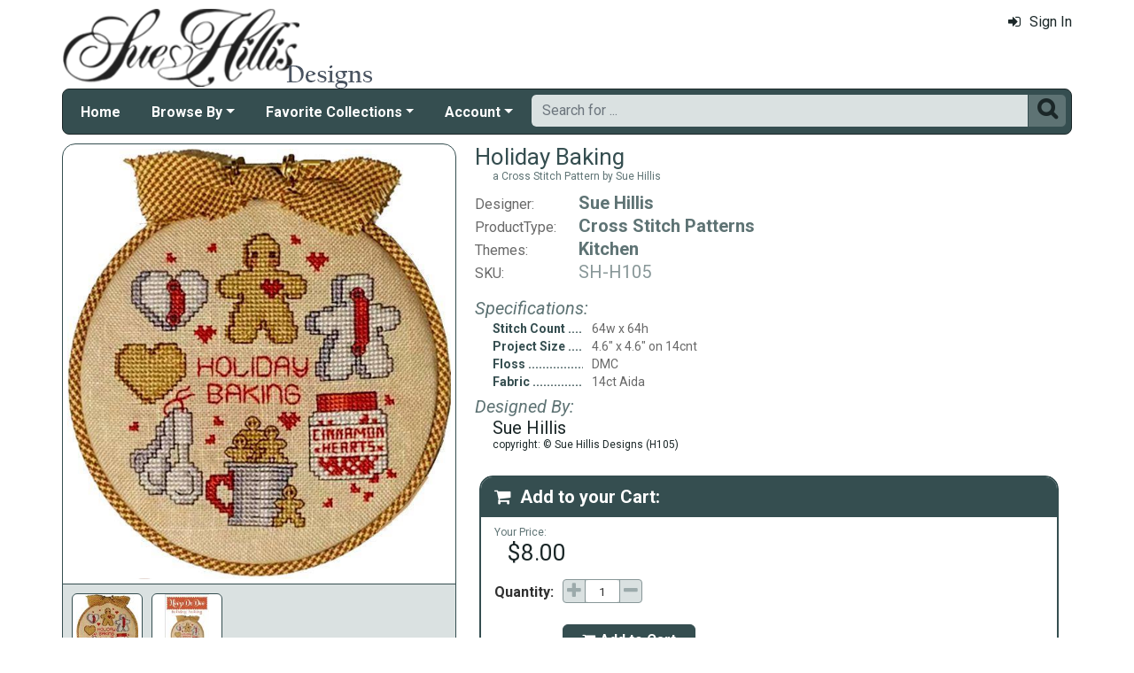

--- FILE ---
content_type: text/html; charset=utf-8
request_url: https://www.suehillisdesigns.net/holiday-baking-mrp-p1602.aspx?k2=y5r10
body_size: 5434
content:

<!DOCTYPE html> 
<html xmlns="http://www.w3.org/1999/xhtml" lang="en">
<head>
<meta http-equiv="Content-Type" content="text/html; charset=utf-8" />
<title>&amp;quot;Holiday Baking&amp;quot; | Cross Stitch Pattern</title>
<meta http-equiv="X-UA-Compatible" content="IE=edge" />
<meta name="viewport" content="width=device-width, initial-scale=1.0" />
<meta name="description" content="Holiday Baking: a Cross Stitch Pattern from Sue Hillis available at SueHillisDesigns.net."/>
<meta name="keywords" content="cross stitch,needlework,cross stitch patterns,cross stitch kits"/>
<meta name="rating" content="General"/>
<meta name="distribution" content="global"/>
<meta name="robots" content="index, follow"/>

<link rel="canonical" href="https://www.suehillisdesigns.net/holiday-baking-mrp-p1602.aspx">
<link href="/displaypackage/Bootstrap/v522/css/bootstrap.min.css" rel="stylesheet" />
<link href="/displaypackage/Fonts/font-awesome.min.css" rel="stylesheet" />
<link href="/displaypackage/defaultBS5.css?cv=3.6.09" rel="stylesheet" />
<link href="/displaypackage/jQuery/jquery-ui.min.css?cv=3.6.09" rel="stylesheet" />
<link href="/skins/skin_5/css/style.css" rel="stylesheet" />
<link href="/skins/skin_5/css/MRSF.css?cv=3.6.09" rel="stylesheet" />

<script type="application/ld+json">
{ "@context": "https://schema.org",
  "@graph": [
  {
	"@type": "Product",
	"@id": "https://www.suehillisdesigns.net/holiday-baking-mrp-p1602.aspx",
	"description": "Holiday Baking: a Cross Stitch Pattern from Sue Hillis available at SueHillisDesigns.net.",
	"name": "Holiday Baking",
	"url": "https://www.suehillisdesigns.net/holiday-baking-mrp-p1602.aspx",
	"image": "https://www.suehillisdesigns.net/images/product/large/1602.jpg",
	"productId": "1602",
	"offers": {
		"@type": "Offer",
		"price": "8.00",
		"availability": "http://schema.org/InStock",
		"itemCondition": "http://schema.org/NewCondition", 
		"priceCurrency":  "USD",
		"seller": {"@type": "Organization", "name": "Sue Hillis Designs"},
		"url": "https://www.suehillisdesigns.net/holiday-baking-mrp-p1602.aspx"
	},
	"sku": "SH-H105",
	"brand": {"@type": "Brand", "name": "Sue Hillis"},
	"category": "Cross Stitch Patterns"
  },
  {
	"@type": "BreadcrumbList",
	"itemListElement":  [
		{"@type": "ListItem", "position": 1, "name": "SHD: Home", "item": "https://www.suehillisdesigns.net/"},
		{"@type": "ListItem", "position": 2, "name": "Cross Stitch Patterns", "item": "https://www.suehillisdesigns.net/cross-stitch-patterns-mrl-y5.aspx"},
		{"@type": "ListItem", "position": 3, "name": "Kitchen", "item": "https://www.suehillisdesigns.net/cross-stitch-kitchen-mrl-c128.aspx?k2=y5"},
		{"@type": "ListItem", "position": 4, "name": "Holiday Baking", "item": "https://www.suehillisdesigns.net/holiday-baking-mrp-p1602.aspx"}
	]
  }
  ]
}
</script>

<script async src="https://www.googletagmanager.com/gtag/js?id=G-FF5P02YNRR"></script>
<script>
window.dataLayer = window.dataLayer || [];function gtag(){dataLayer.push(arguments);}gtag('js', new Date());gtag('config', 'G-FF5P02YNRR');
gtag('event', 'view_item', {'mr_event_type':10,'customer_type':'anon',items: [{'item_id':'1602','item_name':'Holiday Baking','item_brand':'Sue Hillis','item_category':'Cross Stitch Patterns'}]});

</script>
</head>
<body> <!-- SHD -->
  <div class="body-background">
    <div class="container container-page" id="bsMainContainer" >                       
       <div id="mrsfHeaderContainer" class="mrnav"><div id="mrnav-header" class="pageheader"><div class="logolink mrsf-divlink" data-loc="/"></div><div class="mrsf-liveInfo" data-parserkey="USER_LINK1"></div></div><div id="mrnav-navbar" class="bar"><div id="mrnav-sidebarbtn" class="btn cmp fltl fa" onclick="mrnavPanelOpen('mrnav-sidemenu');">&#xf0C9;</div><div id="mrnav-logolink" class="cmp mrsf-divlink" data-loc="/"></div><div id="mrnav-userlinkbuttons" class="cmp fltr mrsf-liveInfo" data-parserkey="USER_LINK_NAVBUTTONS"><!--(!USER_LINK_NAVBUTTONS!)--></div><div id="mrnav-menu" class="menuholder exp"><ul id="MRSFMenu" class="menu"><li class="menutop"><a href="/">Home</a></li><li class="menutop dropdown"><a href="#" class="dropdown-toggle" role="button" data-bs-toggle="dropdown" aria-expanded="false">Browse By</a><ul class="dropdown-menu"><li><a href="/cross-stitch-patterns-mrl-y5.aspx?k2=r15" class="dropdown-item">What's New</a></li><li><a href="/cross-stitch-patterns-mrl-y5.aspx?k2=r10" class="dropdown-item">Popularity</a></li><li><a href="/sue-hillis-project-themes-mrt-t19.aspx" class="dropdown-item">Theme</a></li><li class="dropdown-divider"></li><li><a href="/cross-stitch-beads-mrl-y7.aspx" class="dropdown-item">Charms</a></li></ul></li><li class="menutop dropdown"><a href="#" class="dropdown-toggle" role="button" data-bs-toggle="dropdown" aria-expanded="false">Favorite Collections</a><ul class="dropdown-menu"><li><a href="/hoop-de-doos-mrl-g9.aspx" class="dropdown-item">Hoop De Doos</a></li><li><a href="/joy-in-the-journeys-mrl-g10.aspx" class="dropdown-item">Joy in the Journeys</a></li><li><a href="/sue-hillis-annual-santas-mrl-g6.aspx" class="dropdown-item">Annual Santas</a></li><li><a href="/sue-hillis-state-maps-mrl-g2.aspx" class="dropdown-item">State Maps</a></li><li><a href="/sue-hillis-international-maps-mrl-g3.aspx" class="dropdown-item">International Maps</a></li><li><a href="/pirates-mrl-s7.aspx" class="dropdown-item">Pirates!</a></li><li><a href="/sue-hillis-halloween-mrl-g4.aspx" class="dropdown-item">Halloween</a></li><li><a href="/sue-hillis-spoolies-mrl-g5.aspx" class="dropdown-item">Spoolies</a></li></ul></li><li class="menutop mrsf-userInfo dropdown" data-parserkey="NAVBAR_ACCOUNTMENU"><a href="#" class="dropdown-toggle" role="button" data-bs-toggle="dropdown" aria-expanded="false">Account</a><ul class="dropdown-menu"><li><a href="javascript:dynamicModal(4,1,0);" class="dropdown-item"><span class="fa" style="margin-right:5px;">&#xf090</span>Sign In</a></li></ul></li></ul></div><div id="mrnav-search" class="searchholder eoc"><form class="mrsf-form hide-on-wait navbar-form labelless" id="mainsearchform" method="get" onsubmit="return mainSearchSubmit();">
<div class="form-settings">formID,mainsearch</div>
<div class="mrsf-form-field">
<div class="field-label">hello world:</div>
<div class="field-control" style="width:100%;"><div class="input-group" style="width:100%;">
<input type="text" name="qt" id="mainsearchterm" class="form-control mrsf-autocomplete" PlaceHolder="Search for ..."/>
<div class="btn fa" onclick="mainSearchSubmit();">&#xF002;</div></div>
</div>
</div>
</form><script type="text/javascript">function mainSearchSubmit() {
var term;
term = $('#mainsearchterm').val();
if (term.length == 0) { modalError('Search:', 'The Search Field is required.'); }
else { processFormResponse('mainsearchform', 'form_processor.aspx', 'mrsfHeaderContainer'); }
return false; }
</script><div style="margin-top:7px;margin-bottom:6px;" class="mrsf-wrapper mrsf-inline-wait" id="mainsearchwait">Searching, Please Wait...</div></div></div><div id="mrnav-sidemenu" class="panel block sidemenu"><lable class="closebtn" onclick="mrnavPanelClose();">&times;</lable><div class="mrnav-holder"><div class="menutop"><a href="/">Home</a></div><div class="menutop nav-submenu open"><a href="#" class="dropdown-toggle" role="button" data-bs-toggle="dropdown" aria-expanded="false">Browse By</a></div><ul class="open submenu"><li><a href="/cross-stitch-patterns-mrl-y5.aspx?k2=r15" class="dropdown-item">What's New</a></li><li><a href="/cross-stitch-patterns-mrl-y5.aspx?k2=r10" class="dropdown-item">Popularity</a></li><li><a href="/sue-hillis-project-themes-mrt-t19.aspx" class="dropdown-item">Theme</a></li><li class="sidemenu-divider"><span class="dropdown-item"></span></li><li><a href="/cross-stitch-beads-mrl-y7.aspx" class="dropdown-item">Charms</a></li></ul><div class="menutop nav-submenu open"><a href="#" class="dropdown-toggle" role="button" data-bs-toggle="dropdown" aria-expanded="false">Favorite Collections</a></div><ul class="open submenu"><li><a href="/hoop-de-doos-mrl-g9.aspx" class="dropdown-item">Hoop De Doos</a></li><li><a href="/joy-in-the-journeys-mrl-g10.aspx" class="dropdown-item">Joy in the Journeys</a></li><li><a href="/sue-hillis-annual-santas-mrl-g6.aspx" class="dropdown-item">Annual Santas</a></li><li><a href="/sue-hillis-state-maps-mrl-g2.aspx" class="dropdown-item">State Maps</a></li><li><a href="/sue-hillis-international-maps-mrl-g3.aspx" class="dropdown-item">International Maps</a></li><li><a href="/pirates-mrl-s7.aspx" class="dropdown-item">Pirates!</a></li><li><a href="/sue-hillis-halloween-mrl-g4.aspx" class="dropdown-item">Halloween</a></li><li><a href="/sue-hillis-spoolies-mrl-g5.aspx" class="dropdown-item">Spoolies</a></li></ul><div class="menutop nav-submenu open"><a href="#" class="dropdown-toggle" role="button" data-bs-toggle="dropdown" aria-expanded="false">Account</a></div><ul class="open submenu mrsf-userInfo" data-parserkey="NAVBAR_SIDEACCOUNTMENU"><li><a href="javascript:dynamicModal(4,1,0);" class="dropdown-item"><span class="fa" style="margin-right:5px;">&#xf090</span>Sign In</a></li></ul></div></div><div id="mrnav-backdrop" class="backdrop"></div><div id="mrnav-popup" class="panel"></div></div>      
      <div class="body-wrapper"> <!--bodywrapper-->        
        <div id="mrsfMainContainer" class="mrsf-main-container"><div><div class="mrsf-column-container simple-fixed-left" data-colpad="10" data-colwidth="450" data-unfloatat="800"><div class="column-left"><div><div class="mrsf-wrapper nopad mrsf-aGallery"><div style="padding:5px;"><img class="mrsf-image clickable autosize postload gallerypic" data-url="/images/product/large/1602.jpg?fv=95264-51" data-mvtype="1" data-mvid="1602" data-mvindex="0"/>
</div><div class="mrsf-bgcolor-ultra-light" style="padding:10px;padding-bottom:0px;border:inherit;border-width:0px;border-top-width:1px;border-radius:0px;"><div name="ItemGalleryms-hd" id="ItemGalleryms-hd" class="form-control mrsf-media-strip" style="border-style:hidden;padding:0px;background-color:transparent;">
<div class="mi img clickable" style="background-image:url('/images/product/icon/1602.jpg?fv=5281-51');width:80px;height:80px;" data-main="/images/product/large/1602.jpg?fv=95264-51" data-mvindex="0"></div>
<div class="mi img clickable" style="background-image:url('/images/product/icon/1602_1.jpg?fv=3837-56');width:80px;height:80px;" data-main="/images/product/large/1602_1.jpg?fv=79884-56" data-mvindex="1"></div>
</div></div></div></div></div><div class="column-right"><div class="mrsf-column-container simple-fixed-right" data-colpad="0" data-colwidth="300" data-unfloatat="690"><div class="column-left"><div style="padding:10px;padding-top:0px;font-weight:400;"><div><h1 id="title" class="mrsf-color-medium mrsf-sz-vl" style="font-weight:400;"><span class="mrsf-color-dark">Holiday Baking</span><span class="mrsf-sz-s" style="display:block;margin-left:20px;">a Cross Stitch Pattern by Sue Hillis</span></h1><div class="mrsf-flex-list mrsf-sz-l" style="margin-top:10px;" data-colpad="25" data-colcount="2"><div class="list-row mrsf-sz-m mrsf-divlink" style="padding-bottom:2px;" data-loc="sue-hillis-mrl-m1.aspx"><div class="col1">Designer:</div><div class="mrsf-sz-l mrsf-color-medium hover-ck mrsf-fw-b col2">Sue Hillis</div></div><div class="list-row mrsf-sz-m mrsf-divlink" style="padding-bottom:2px;" data-loc="cross-stitch-patterns-mrl-y5.aspx"><div class="col1">ProductType:</div><div class="mrsf-sz-l mrsf-color-medium hover-ck mrsf-fw-b col2">Cross Stitch Patterns</div></div><div class="list-row mrsf-sz-m mrsf-divlink" style="padding-bottom:2px;" data-loc="cross-stitch-kitchen-mrl-c128.aspx"><div class="col1">Themes:</div><div class="mrsf-sz-l mrsf-color-medium hover-ck mrsf-fw-b col2">Kitchen</div></div><div class="list-row mrsf-sz-m" style="padding-bottom:2px;"><div class="col1">SKU:</div><div class="mrsf-sz-l mrsf-color-light col2">SH-H105</div></div></div><div class="mrsf-column-container simple-fixed-right mrsf-sz-s" data-colpad="5" data-colwidth="220" data-hideright="450"><div class="column-left"><div style="margin-top:15px;"><div class="mrsf-color-medium mrsf-sz-l" style="font-style:italic;margin-bottom:2px;">Specifications:</div><div class="mrsf-flex-list mrsf-sz-ms" style="margin-left:20px;" data-colPad="10" data-col1Extend="20" data-colcount="2"><div class="list-row" style="padding-bottom:2px;"><div class="ellipsis mrsf-fw-b mrsf-color-dark col1">Stitch Count</div><div class="col2">64w x 64h</div></div><div class="list-row" style="padding-bottom:2px;"><div class="ellipsis mrsf-fw-b mrsf-color-dark col1">Project Size</div><div class="col2">4.6" x 4.6" on 14cnt</div></div><div class="list-row" style="padding-bottom:2px;"><div class="ellipsis mrsf-fw-b mrsf-color-dark col1">Floss</div><div class="col2">DMC</div></div><div class="list-row" style="padding-bottom:2px;"><div class="ellipsis mrsf-fw-b mrsf-color-dark col1">Fabric</div><div class="col2">14ct Aida</div></div></div><div class="mrsf-color-medium mrsf-sz-l" style="font-style:italic;margin-top:5px;margin-bottom:0px;">Designed By:</div><div class="mrsf-sz-l mrsf-color-very-dark" style="margin-left:20px;margin-bottom:2px;">Sue Hillis<div class="mrsf-sz-s">copyright: © Sue Hillis Designs (H105)</div></div></div></div><div class="column-right"></div></div></div></div></div><div class="column-right data-hnfpad"><div id="atcBlock" class="mrsf-wrapper atc" style="padding:0px;border-width:0px;"><div id="atcHolder" class="mrsf-wrapper mrsf-style3" style="border-width:2px;"><h3 style="margin-bottom:0px;"><span class="fa" style="margin-right:10px;">&#xF07A;</span>Add to your Cart:</h3><div style="margin-bottom:15px;position:relative;"><div style="display:inline-block;padding:0px;padding-top:10px;"><div class="mrsf-color-medium mrsf-sz-s" style="margin-bottom:0px;">Your Price:</div><div class="mrsf-color-very-dark mrsf-sz-vl" style="margin-left:15px;">$8.00</div><div></div></div><div class="show-on-wait mrsf-inline-wait mrsf-wrapper mrsf-color-very-dark" style="margin-top:10px;position:absolute;right:0;top:0;"><span class="mrsf-sentence">Please Wait...</span></div></div><div id="divAddToCart" style="margin-top:0px;"><div><form class="mrsf-form" id="atcRequest" method="get">
<input name="formID" id="formID" class="form-control" type="hidden" value="atc"/>
<input name="atcProductID" id="atcProductID" class="form-control" type="hidden" value="1602"/>
<input name="atcVariantID" id="atcVariantID" class="form-control" type="hidden" value="604"/>
<input name="atcSiteID" id="atcSiteID" class="form-control" type="hidden" value="5"/>
<input name="atcEntityList" id="atcEntityList" class="form-control" type="hidden" value="y5"/>
<input name="atcAction" id="atcAction" class="form-control" type="hidden" value="101"/>
<input name="atcActionArg1" id="atcActionArg1" class="form-control" type="hidden" value/>
<input name="atcActionArg2" id="atcActionArg2" class="form-control" type="hidden" value/>
<div class="mrsf-form-field">
<div class="field-label" style="padding-top:5px;">Quantity:</div>
<div class="field-control" style="width:100%;"><div class="mrsf-quantity"><div class="qtyplus"></div><input type="number" name="atcQuantity" id="atcQuantity" class="form-control mrsf-quantity" Value="1" data-default="1"/>
<div class="qtyminus"></div></div></div>
</div>
<div class="mrsf-form-field" style="margin-top:15px;">
<div class="field-label nolabel"></div>
<div class="field-control" style="width:100%;"><div class="btn primary" style="width:150px;" onclick="document.getElementById('atcAction').value='101';processFormResponse('atcRequest', 'showproduct.aspx?ACT=1', 'atcHolder');"><span class="fa" style="margin-right:5px;">&#xF07A;</span>Add to Cart</div></div>
</div>
<div class="mrsf-form-field" style="margin-top:5px;">
<div class="field-label nolabel"></div>
<div class="field-control" style="width:100%;"><div class="btn" style="width:150px;" onclick="document.getElementById('atcAction').value='110';processFormResponse('atcRequest', 'showproduct.aspx?ACT=1', 'atcHolder');">Add to Wish List</div></div>
</div>
</form></div></div></div></div></div></div></div></div><div id="itemBottomContent"><div></div></div></div></div>
      </div> <!--End bodywrapper-->
    </div> <!--End container-page-->    
  </div> <!--End body-background-->  
  <div class="modal fade" id="dynamicModal"></div>

	<!-- Page Footer *************************************-->
  <div class="footer" id="mrsfFooterContainer">
    <div class="container">
		  <a href="/" class="footer-item">Home</a>
      <a href="/imaginating-contact-us-mrt-t11.aspx" class="footer-item">Contact Us</a>
      <a href="/imag-returns-mrt-t13.aspx" class="footer-item">Return Policy</a>
      <a href="/imag-privacy-mrt-t14.aspx" class="footer-item">Privacy Policy</a>
      <a href="/imag-security-mrt-t16.aspx" class="footer-item">Security Policy</a>
      <a href="/sitemap.aspx" class="footer-item">Site Map</a> 
      <div class="footer-copyright">
        <span class="mrsf-sentence"><a href="/t-copyright.aspx">Copyright &copy; 2019 M&amp;R Technologies, Inc.</a></span><span class="mrsf-sentence">All Rights Reserved.</span>
      </div>
		  <br/><br/>
	  </div>
    </div>
    <div>
  </div>
<script src="/displaypackage/jQuery/jquery361.min.js"></script>
<script src="/displaypackage/bootstrap/v522/js/bootstrap.bundle.min.js"></script>
<script src="/displaypackage/jQuery/jquery-ui.min.js"></script>
<script src="/displaypackage/default.js?jv=3.6.09"></script>
<script type="text/javascript">
function getPageInfo(fieldID, fieldVal) {
var lOut = '';
switch (fieldID) {
case 'mrsf-page':   switch (fieldVal) { case 'reloadOnUserChange': lOut='1'; break;  }
  break;
case 'PageInfoAutoBuild': lOut = '1';
  break;
default: lOut = 'fieldID-not-found';
  break;
}
return lOut;
}
function pageAction(action,arg1,arg2) {
var myFormData = new FormData();
myFormData.append('formID','pageAction');
myFormData.append('action',action);
myFormData.append('ProductID',1602);
if (arg1 != undefined) { myFormData.append('arg1',arg1); }
if (arg2 != undefined) { myFormData.append('arg2',arg2); }
$.ajax ({
url:'ShowProduct.aspx?ACT=1',
type: 'POST',processData: false,contentType: false,dataType: 'html',data: myFormData,
success: function(data) {processResponseData(data,'divSoftContent');},
error: function(xhr,error) {alert(error);}
});
}

$(document).on({
click: function(e) {
var $thumb = $(this)
var $gallery = $thumb.parents('.mrsf-aGallery')
var $img = $gallery.find('.gallerypic').first();
var szMain = $thumb.attr('data-main');
var mvIndex = $thumb.attr('data-mvindex'); if (mvIndex == undefined) { mvIndex =''; }if ($img.length > 0) { $img.attr('src',szMain); if (!(mvIndex.length==0)) { $img.attr('data-mvindex',mvIndex);}}
}
}, ".mrsf-aGallery .mrsf-media-strip .mi");
$(document).on({
click: function(e) {
var $img = $(this)
var mvType = $img.attr('data-mvtype');
var mvID = $img.attr('data-mvid');
var mvIndex = $img.attr('data-mvindex');
mediaViewer(1, mvType, mvID, mvIndex); }}, ".mrsf-aGallery .gallerypic");
</script>

</body>
</html>


--- FILE ---
content_type: text/html; charset=utf-8
request_url: https://www.suehillisdesigns.net/form_processor.aspx
body_size: -154
content:
<div><a href="javascript:dynamicModal(4,1,0);" style="padding-left:15px;"> <i class="fa fa-sign-in" style="margin-right:10px;"></i>Sign In</a></div>                			    


--- FILE ---
content_type: text/css
request_url: https://www.suehillisdesigns.net/displaypackage/defaultBS5.css?cv=3.6.09
body_size: 20973
content:
body {
  font-family: 'Roboto',Arial, sans-serif;
  color: #696969;
  padding: 0;
  font-size: 16px;
  line-height: 1.2em;
}
body.waiting * { cursor: progress; }

h1 { font-size: 24px; margin-top: 0px; }
h2 { font-size: 24px; margin-top: 0px; }
h3 { font-size: 20px; margin-top: 0px; }
h4 { font-size: 18px; margin-top: 0px; margin-bottom: 0px; }
h5 { font-size: 18px; margin-top: 0px; }

.mrsf-sz-h  { font-size: 32px; line-height: 40px; }
.mrsf-sz-vl { font-size: 26px; line-height: 30px; }
.mrsf-sz-l  { font-size: 20px; line-height: 24px; }
.mrsf-sz-ml { font-size: 18px; line-height: 22px; }
.mrsf-sz-m  { font-size: 16px; line-height: 20px; }
.mrsf-sz-ms { font-size: 14px; line-height: 18px; }
.mrsf-sz-s  { font-size: 12px; line-height: 15px; }
.mrsf-sz-vs { font-size: 10px; line-height: 13px; }
.mrsf-sz-t  { font-size:  8px; line-height: 10px; }
.mrsf-fw-s  { font-weight: 400 }
.mrsf-fw-b  { font-weight: 700 }
.mrsf-fs-i  { font-style: italic; }
.mrsf-fs-u  { text-decoration: underline; }

#mrsfMainContainer,
#mrsfHeaderContainer,
#mrsfFooterContainer { visibility: hidden; }
.mrsf-color-red { color: red; }
.mrsf-color-white { color: white; }

.mrsf-gallery { border: 0px solid black; padding: 0px; }
.mrsf-gallery .mainImg { padding: 0px; }
.mrsf-gallery .mainImg.hasLarge { cursor: pointer; }
.mrsf-gallery .microWrapper {
  padding-top: 5px;
  padding-bottom: 5px;
  background-color: rgb(240,240,240);
  border: 0px solid rgb(210,210,210);
  border-top-width: 1px;
  border-radius: 0px;
  display: block;
  text-align: center;
}
.mrsf-gallery .microItem {
  padding: 0px;
  border: 1px solid rgb(210,210,210);
  background-color: white;
  border-radius: 5px;
  margin-right: 5px;
  margin-top: 5px;
  cursor: pointer;
  height: 50px;
  width:auto;
}

.mrsf-image {
  display: block;
  margin: auto auto;
  width: auto;
  height: auto;
}
.mrsf-image.align-bottomright {
  position: absolute;
  margin: 0;
  bottom: 0px;
  right: 0px;
}
.mrsf-image.align-bottomleft {
  position: absolute;
  margin: 0;
  bottom: 0px;
  left: 0px;
}
.mrsf-image.align-topright {
  position: absolute;
  margin: 0;
  top: 0px;
  right: 0px;
}
.mrsf-image.align-topleft {
  position: absolute;
  margin: 0;
  top: 0px;
  left: 0px;
}
.mrsf-image.align-left {
  margin-left: 0px;
}
.mrsf-image.postload, .mrsf-product-grid .pg-picture > img {
  background-image: url('/sfstatic/images/loading.gif');
  background-size: 50px;
  background-repeat: no-repeat;
  background-position: center center;
  background-color: rgb(255,255,255);
  min-width: 50px;
  min-height: 50px;
}
.mrsf-image.autosize {
  display: block;
  max-width: 100%;
  height: auto;
  text-align: center;
  margin: auto;
}
.mrsf-image.rounded {
  border-radius: 6px;
}
.mrsf-image.bgf {
  width: initial;
  height: initial;
  background-size: 100% auto;
  background-position: center;
  background-repeat: no-repeat;
}
.mrsf-image.clickable {
  cursor: pointer;
}
.mrsf-image.thumbnail {
  border-style: solid;
  border-width: 1px;
  border-color: black;
  border-radius: 10px;  
}
.mrsf-image.divpic {
  background-size: auto 100%;
  background-position: center;
  background-repeat: no-repeat;
  position:relative;
}

.mrsf-media-strip:before,
.mrsf-media-strip:after { display: table; content: " "; }
.mrsf-media-strip:after { clear: both; }
.mrsf-media-strip .mi {
  float: left;
  margin-right:10px;
  margin-bottom:10px;
  border: 1px solid black; 
  width: 100px;
  height: 100px;
  border-radius: 6px;
  background-color:white;
}
.mrsf-media-strip .mi.clickable { cursor: pointer; }
.mrsf-media-strip .mi.cntUpload {
  border-width: 2px;
  border-style: dashed;
  border-color: rgb(170,183,184);
  color: rgb(170,183,184);
  background-color: rgb(250,250,250);
  font-size: 50px;
}
.mrsf-media-strip .mi.img {
  background-size: auto 100%;
  background-position: center;
  background-repeat: no-repeat;
  position:relative;
}
.mrsf-media-strip .mi .btn {
  padding: 3px;
  font-size:20px;
}
.mrsf-media-strip .mi .tr {
  position:absolute;
  top:-5px;
  right:-5px;    
}

.main-settings { display: none; }
.mrsf-pageinfo { display: none; }

/*#region Fills */
/* Fills        */
.mrsf-wrapper.fill-100 {
  background-image: url('/sfstatic/images/fills/autumn/leaves-1.png');
  background-size: 100px;
  background-repeat: repeat;
  background-position: 0px 0px;
}
.mrsf-wrapper.fill-150 {
  background-image: url('/sfstatic/images/fills/autumn/leaves-1.png');
  background-size: 150px;
  background-repeat: repeat;
  background-position: 0px 0px;
}
.mrsf-wrapper.fill-200 {
  background-image: url('/sfstatic/images/fills/autumn/leaves-1.png');
  background-size: 200px;
  background-repeat: repeat;
  background-position: 0px 0px;
}
.mrsf-wrapper.fill-250 {
  background-image: url('/sfstatic/images/fills/autumn/leaves-1.png');
  background-size: 250px;
  background-repeat: repeat;
  background-position: 0px 0px;
}
.mrsf-wrapper.fill-300 {
  background-image: url('/sfstatic/images/fills/autumn/leaves-1.png');
  background-size: 300px;
  background-repeat: repeat;
  background-position: 0px 0px;
}
/*#endregion */




/* Buttons */
.btn {
  font-size: 16px;
  font-weight: bold;
  box-shadow: inset 1px 1px 0px rgb(255, 255, 255);
  padding: 5px 10px;
  margin-top: 0px;
  margin-bottom: 0px;
  background-color: rgb(210,210,210);
  border-color: rgb(130,130,130);
  color: rgb(75,75,75);
  text-shadow: 1px 1px 1px rgb(130,130,130);
}
.btn.mrsf-sz-h  { font-size: 32px; line-height: 40px; }
.btn.mrsf-sz-vl { font-size: 26px; line-height: 30px; }
.btn.mrsf-sz-l  { font-size: 20px; line-height: 24px; }
.btn.mrsf-sz-ml { font-size: 18px; line-height: 22px; }
.btn.mrsf-sz-m  { font-size: 16px; line-height: 20px; }
.btn.mrsf-sz-ms { font-size: 14px; line-height: 18px; }
.btn.mrsf-sz-s  { font-size: 12px; line-height: 15px; }
.btn.mrsf-sz-vs { font-size: 10px; line-height: 13px; }
.btn.mrsf-sz-t  { font-size:  8px; line-height: 10px; }
.btn.btn-addtocart,
.btn.btn-checkout { font-size: 20px; padding: 2px 12px;}
.btn:focus,
.btn.focus,
.btn:hover { background-color: rgb(190,190,190); }
.btn:active,
.btn.active,
.open > .dropdown-toggle.btn { background-color: rgb(160,160,160); color: rgb(255,255,255); }
.btn.fa { font-size: 24px; padding-top: 4px; padding-bottom: 5px; }
.input-group .btn.fa { font-size: 24px; padding-top: 4px; padding-bottom: 4px; }
.btn.btn-error {
  background-color: rgb(240,0,0);
  border-color: rgb(255,0,0);
  color: white;
  text-shadow: 1px 1px 1px rgb(130,0,0);
  box-shadow: inset 1px 1px 0px rgb(250,0,0) !important;
}
.btn.btn-error:focus,
.btn.btn-error:active,
.btn.btn-error:hover {
  background-color: rgb(240,70,70) !important;    
  border-color: red !important;
  color: white !important;
  text-shadow: 1px 1px 1px rgb(130,0,0) !important;
}
.btn.bright,
.btn.bright:active,
.btn.bright:hover { color:white !important; }

input[type=number] {
  text-align: right;
}
input[type=number]::-webkit-inner-spin-button,
input[type=number]::-webkit-outer-spin-button {
  -webkit-appearance: none;
  margin: 0;
  background-color: red;
}
input[type=number] {
  -moz-appearance: textfield;
}

/* MRSF-Quantity*/
.mrsf-quantity:before,
.mrsf-quantity:after { display: table; content: " "; }
.mrsf-quantity:after { clear: both; }
.mrsf-quantity {
  width: 90px;
  color: #999;
  border-radius: 5px;
  background-color: #eee;
  border: 1px solid #ccc;
  border-radius: 4px;
}
.mrsf-quantity input { color: rgb(48,48,48); background-color: white; }
.mrsf-quantity.has-focus {
  border-color: #888888;
  outline: 0;
  -webkit-box-shadow: inset 0 1px 1px rgba(0,0,0,.075), 0 0 8px rgba(175, 175, 175, .6);
  box-shadow: inset 0 1px 1px rgba(0,0,0,.075), 0 0 8px rgba(175, 175, 175, .6);
}
.mrsf-quantity.has-focus div, .mrsf-quantity.has-focus input  {  
  box-shadow: none;
  border-color: #eee;     
}
.mrsf-quantity input::-moz-placeholder { color: #999; opacity: 1; }
.mrsf-quantity input:-ms-input-placeholder { color: #999; }
.mrsf-quantity input::-webkit-input-placeholder { color: #999; }
.mrsf-quantity input {
  font-size: .85em;
  padding: 0px;
  margin: 0px;
  text-align: center;
  width: 38px;
  height: 25px;
  float: left;
  border: 0px;
}
.mrsf-quantity .qtyplus,
.mrsf-quantity .qtyminus {
  font: normal normal normal 14px/1 FontAwesome;
  float: left;
  font-size: 20px;
  width: 25px;
  height: 25px;
  padding: 0px;
  padding-top: 2px;
  text-align: center;
  border: inherit;
  border-width: 0px;
  cursor: pointer;
}
.mrsf-quantity .qtyplus { border-right-width: 1px; }
.mrsf-quantity .qtyminus { border-left-width: 1px; }
.mrsf-quantity .qtyplus:before { content: "\f067"; }
.mrsf-quantity .qtyminus:before { content: "\f068"; }

/* MRSF-Checkbox */
.mrsf-checkbox { cursor: pointer; }
.mrsf-checkbox input {display: none;}
.mrsf-checkbox:not(.checked) .chk {display: none; }
.mrsf-checkbox.checked .unchk { display: none; }

/* MRSF_DivLink*/
.mrsf-divlink { cursor: pointer; }
.mrsf-divlink:not(.nofollow):hover .hover-ck { text-decoration: underline; }
/* MRSF-Expand */
.mrsf-expander { display: flex; flex-flow: column;}
.mrsf-expander .expand-content {  
  flex: 1 1 auto;
  overflow: hidden;
}
.mrsf-expander .expand-control { margin-top: 5px; display: block; flex: 0 1 auto;}
.mrsf-expander.expand-disable .expand-control { display:none; }
.mrsf-expander .expand-control:hover {
  cursor: pointer;
}
.mrsf-expander .expand-control .control { display: inline-block; }
.mrsf-expander.compress .expand-control .control.showmore,
.mrsf-expander:not(.compress) .expand-control .control.showless { display:inline-block; }
.mrsf-expander:not(.compress) .expand-control .control.showmore,
.mrsf-expander.compress .expand-control .control.showless { display:none; }



/* Page */
.mrsf-page-left {
  float: left;
  width: 48%;
  margin-right: 2%;
  margin-bottom: 10px;
  clear: left;
  position: static;
}
.mrsf-page-right {
  float: right;
  width: 50%;
  margin-bottom: 10px;
  clear: right;
  position: static;
}
.mrsf-page-left:last-child, .mrsf-page-right:last-child { margin-bottom: 0px; }
#mrsfFooterContainer {
  padding-top: 25px;
  text-align: center;
  border-top: 1px solid #efefef;
  font-size: 14px;
  clear: both;
}
#mrsfFooterContainer .footer-item { margin-right: 20px; }
#mrsfFooterContainer .footer-copyright {
    margin-top: 15px;
  }

/* Topic List */
.mrsf-topic-list {
  float: left;
  text-align: left;
}
.mrsf-topic-list > h2,
.mrsf-topic-list > h3,
.mrsf-topic-list > h4 { font-weight: bold; margin-bottom: 2px; }
.mrsf-topic-list .list-item { margin-left: 15px; margin-top: 0px; }

/* Image Ribbons*/
.mrsf-wrapper.mrsf-image-ribbon {
  padding: 0px;
  padding-top: 5px;
  padding-left: 5px;
  padding-right: 5px;
}
.mrsf-wrapper.mrsf-image-ribbon.tight { padding: 0px}
.mrsf-image-ribbon:before,
.mrsf-image-ribbon:after {
  display: table;
  content: " ";
}
.mrsf-image-ribbon:after {
  clear: both;
}
.mrsf-image-ribbon .ribbon-item {
  width: 15%;
  float: left;
  padding-left: 5px;
  padding-right: 5px;
  text-align: center;
  vertical-align: bottom;
}
.mrsf-image-ribbon .ribbon-item a {
    text-decoration: none;
  }
.mrsf-image-ribbon .ribbon-item img {
  display: block;
  max-width: 80%;
  height: auto;
  text-align: center;
  margin: auto;
}
.mrsf-image-ribbon .ribbon-item h4 {
  text-align: center;
  padding: .2em;
  font-weight: bold;
  background: rgba(255,255,255,0.8);
  border-width: 1px;
  border-color: inherit;
  border-radius: 1em;
  border-bottom-left-radius: 0px;
  border-bottom-right-radius: 0px;
  margin-left: auto;
  margin-right: auto;
  margin-top: 5px;
  margin-bottom: -2px;
  width: 90%;
}
.mrsf-image-ribbon .ribbon-item h3 {
  text-align: center;
  padding: .4em;
  font-weight: bold;
  background: rgba(255,255,255,0.8);
  border-width: 1px;
  border-color: inherit;
  border-radius: 1em;
  margin-left: auto;
  margin-right: auto;
  margin-top: 5px;
  margin-bottom: 10px;
  width: 90%;
}
.mrsf-image-ribbon .ribbon-item:hover img,
.mrsf-image-ribbon .ribbon-item:hover h4 {
  cursor: pointer;
}
.mrsf-image-ribbon.tight .ribbon-item h3 {margin-top:0px; margin-bottom:0px;}

/* Five Star Ratings */
.mrsf-five-star-display {
  font-size: 1.5em;
}
.mrsf-five-star-rating {
  font-size: 2em;
}
.mrsf-five-star-rating:hover {
  cursor: pointer;
}
.mrsf-five-star-display .star,
.mrsf-five-star-rating .star {
  color: rgb(210,210,210);
}
.mrsf-five-star-display.rating1 .star:nth-child(-n+1),
.mrsf-five-star-rating.rating1 .star:nth-child(-n+1),
.mrsf-five-star-display.rating2 .star:nth-child(-n+2),
.mrsf-five-star-rating.rating2 .star:nth-child(-n+2),
.mrsf-five-star-display.rating3 .star:nth-child(-n+3),
.mrsf-five-star-rating.rating3 .star:nth-child(-n+3),
.mrsf-five-star-display.rating4 .star:nth-child(-n+4),
.mrsf-five-star-rating.rating4 .star:nth-child(-n+4),
.mrsf-five-star-display.rating5 .star:nth-child(-n+5),
.mrsf-five-star-rating.rating5 .star:nth-child(-n+5) {
  color: rgb(150,150,150);
}
.mrsf-five-star-rating.mouseOver1 .star:nth-child(-n+1),
.mrsf-five-star-rating.mouseOver2 .star:nth-child(-n+2),
.mrsf-five-star-rating.mouseOver3 .star:nth-child(-n+3),
.mrsf-five-star-rating.mouseOver4 .star:nth-child(-n+4),
.mrsf-five-star-rating.mouseOver5 .star:nth-child(-n+5) {
  color: rgb(150,150,150);
}
.mrsf-five-star-rating.mouseOver1 .star:nth-child(n+2),
.mrsf-five-star-rating.mouseOver2 .star:nth-child(n+3),
.mrsf-five-star-rating.mouseOver3 .star:nth-child(n+4),
.mrsf-five-star-rating.mouseOver4 .star:nth-child(n+5) {
  color: rgb(210,210,210);
}
.mrsf-five-star-display .star:before,
.mrsf-five-star-rating .star:before {
  content: "\f005";
}
.fivestardisp {
  display: inline-block;   
  padding: 0px;  
}
.fivestardisp > img {
  max-height:100%;   
  margin:0px;
}

/* DivCheckList */
.mrsf-divchecklist { background-color: transparent; }
.mrsf-divchecklist .item,
.mrsf-divcheck {
  background-color: white;
  border: 1px solid black;
  border-radius:10px;
  padding:10px;
}
.mrsf-divchecklist .item .checker,
.mrsf-divcheck .checker {
      display: inline-block;
      font-family: 'FontAwesome';
      font-style: normal;
      font-weight: normal;
      font-size: 1.25em;
      margin-left: 5px;
      margin-right: 5px;
      line-height: 1;
      width: 20px;
}
.mrsf-divchecklist .item:not(.checked) .checker:before,
.mrsf-divcheck:not(.checked) .checker:before
{  
  content: "\f096";
}
.mrsf-divchecklist .item.checked .checker:before,
.mrsf-divcheck.checked .checker:before {
  content: "\f046";
}
.mrsf-divchecklist .item { margin-bottom: 10px; }
.mrsf-divchecklist .item:last-child { margin-bottom:0px; }
.mrsf-divchecklist .item:hover,
.mrsf-divcheck:hover {
  cursor:pointer;
  background-color:rgb(235,235,235);
}

/* Page Header*/
@media not (min-width: 768px) {
  #bsMainContainer {
    max-width: none;
  }
}

/* MRNav */
#mrnav-logolink { height: 35px; width: 150px; position: absolute; }
.mrnav.sidemenu-holder { display: block; }
.mrnav.sidemenu-holder:before, .mrnav.sidemenu-holder:after { display: table; content: " "; }
.mrnav.sidemenu-holder:after { clear: both; }
.mrnav.sidemenu-holder.floatit > div { float: left; }
.mrnav.sidemenu-holder > .content { border-radius: 0px; padding-bottom: 10px; }
.mrnav .fltl { float: left;  }
.mrnav .fltr { float: right; }
.mrnav .pageheader {
  background-image: url('/static/mrnav/PageLogo.png');
  background-repeat: no-repeat;
  background-size: auto 100%;
  background-position: 0px 0px;
  margin-top: 10px;
  min-height: 90px;
  padding: 0px;
}
.mrnav .pageheader .mrsf-liveInfo { float:right; width:auto; }
.mrnav .pageheader .mrsf-liveInfo div { text-align: right; float: right; clear: right; margin-top: 5px; }
.mrnav .pageheader .logolink { min-width: 350px; min-height:90px; float:left; }
.mrnav .backdrop:not(.open) { display: none; }
.mrnav .backdrop.open {
  position: fixed;
  z-index: 5009;
  top: 0;
  left: 0;
  right: 0;
  bottom: 0;
  background-color: rgba(0, 0, 0, .25);
}
.mrnav .bar:before, .mrnav .bar:after { display: table; content: " "; }
.mrnav .bar:after { clear: both; }
.mrnav .bar {
  border: 1px solid black;
  border-radius: 8px;
  background-image: url('/static/mrnav/BarLogo.png');
  background-size: 0px, 0px;
  background-repeat: no-repeat;
  background-position-x: center;
  background-position-y: top;
  padding: 5px;
  margin-bottom: 10px;
}
.mrnav .bar.compress { border-radius: 0px; background-size: auto; }
.mrnav .bar.expand .cmp { display:none; }
.mrnav .bar.compress .exp { display: none; }
.mrnav .bar.compress #mrnav-search {float:none; width:100%; clear:both;}
.mrnav .bar .menuholder { width: auto; height: 40px; padding-left: 0px; padding-top: 4px;}
.mrnav .menu { padding-left: 0px; }
.mrnav .menu .menutop {
  display: inline-block;  
  padding:7px;
  margin-right: 5px;
  font-weight: bold;
}
.mrnav .menu .menutop > a { padding: 4px 8px 4px 8px; }
.mrnav .menu .dropdown-menu {
  transform: translate3d(7px,28px,0px) !important;
  border-radius: 8px;
  border-top-left-radius: 0px;
  margin-left: 5px;
}
.mrnav .menu .dropdown-menu .dropdown-divider { margin: 2px 0; border-bottom-width: 0px;}
.mrnav .menu ul { list-style-type: none; }
.mrnav .panel {
  display: none;
  position: fixed;
  z-index: 5010;
  background-color: white;  
  max-width: 100%;
  border: 1px solid transparent;
}
.mrnav .panel.open { display: block; background-color: transparent;}
.mrnav .panel .closebtn {
  border: 1px solid black;
  padding: 5px;
  border-radius: 10px;
  background-color: white;
  color: black;
  position: absolute;
  top: -10px;  right: -10px;
  font-size: 36px;  
  cursor: pointer; 
  z-index: 5020;
}
.mrnav .panel.imageviewer {
  top: 50%;
  left: 50%;
  transform: translate(-50%, -50%);
  padding: 10px;    
  background-color: white;  
  border-radius: 15px;
  border: 2px solid rgb(50,50,50);
  box-shadow: 8px 8px 10px -5px rgb(100,100,100);    
}
.mrnav .panel.imageviewer.init {
  width: 100px;
  height: 100px;
  background-image: url('/SFStatic/images/wait.gif');
  background-size: 35px;
  background-repeat: no-repeat;
  background-position: center center;
  background-color: rgb(255,255,255);
}
.mrnav .panel.imageviewer .panelcontent {
  height: 100%;  
  overflow:hidden;  
}
.mrnav .panel.imageviewer .panelcontent > img {
  width: auto;
  height: auto;
  max-width: 100%;
  max-height: 100%;
}
.mrnav .panel.bubble {    
  top: 30px;
  right: 30px;    
  padding: 20px;
  background-color: white;
  min-width: 150px;
  border-radius: 15px;
  border: 2px solid rgb(50,50,50);
  box-shadow: 8px 8px 10px -5px rgb(100,100,100);
  overflow-y: unset;
}
.mrnav .panel.bubble.nopad {
  padding: 0px;  
}
.mrnav .panel.bubble .buttons { margin-top: 10px; text-align: right; }
.mrnav .panel.bubble.error {color: red; border-color:red; background-color: rgb(255,250,250);}
.mrnav .panel.bubble.error .closebtn {color: white; border-color:rgb(128,0,0); background-color:red;}
.mrnav .panel.bubble .mbheader {border-top-left-radius:13px; padding: 10px; width: 100%; font-size: 1.5em; font-weight: bold;}
.mrnav .panel.block {
    height: 100%;
    width: 400px;
    top: 0;
    right: 0;
    background-color: white;
    overflow: hidden;
  }
.mrnav .panel.block .closebtn {
  position: absolute;
  top: 10px;
  right: 10px;
  font-size: 36px;
  margin-left: 50px;
  cursor: pointer;
  background-color: transparent;
  border-width: 0px;
}
.mrnav .panel.block .blockheader { padding: 15px; width: 100%; font-size: 1.5em; font-weight: bold; }
.mrnav .panel.block .blockfooter { padding: 15px; width: 100%; }
.mrnav .panel.block:not(.flex) .blockheader {
  position: absolute;
  top: 0; 
  overflow:hidden;
}
.mrnav .panel.block:not(.flex) .blockfooter {
  position: absolute;
  bottom: 0; 
}
.mrnav .panel.block.flex {
  width: unset;
  max-width: 100%;    
  overflow: hidden;
}
.mrnav .panel.block.flex .panelcontent {
  display: flex;
  flex-flow: column;
  height: 100%;  
}
.mrnav .panel.block.flex .panelcontent .blockheader { flex: 0 1 auto; height:auto; border-bottom: 1px solid black; }
.mrnav .panel.block.flex .panelcontent .blockfooter { flex: 0 1 auto; height:auto; border-top: 1px solid black; }
.mrnav .panel.block.flex .panelcontent .content { flex: 1 1 auto; overflow-y: scroll; }
.mrnav .panel.block .listitems {
  position: absolute;
  top: 50px;
  overflow-y: scroll;
  bottom: 50px;
  width: 100%;  
}
.mrnav .panel.block .listitems .li {
  padding: 5px;
  padding-left: 15px;
  
}
.mrnav .panel.block .listitems .addrcard {
  margin: 15px;
  background-color: white;
  border: 1px solid black;
  border-radius: 15px;
  padding: 15px;
}
.mrnav .panel.sidemenu {
    height: 100%;
    width: 400px;
    top: 0;
    left: 0;
    padding-top: 47px;
    background-color: white;
    border: none;
    box-shadow: none;
    overflow: hidden;
    max-width: 100%;
    background-image: url('/static/mrnav/BarLogo.png');
    background-size: auto;
    background-repeat: no-repeat;
    background-position-x: 10px;
    background-position-y: 5px;
  }
.mrnav .sidemenu .remove { color: red; }
.mrnav .panel.sidemenu .mrnav-holder { height: 100%; overflow-y: scroll; position: static; }
.mrnav .sidemenu:not(.panel) .closebtn { display: none; }
.mrnav .sidemenu.wrapper:not(.panel) { border-radius: 15px; margin-right:10px}
.mrnav .sidemenu .mrnav-holder { display: block; padding-top: 20px; padding-left: 15px; }
.mrnav .sidemenu .mrnav-holder .menutop { font-size: 1.25em; margin-bottom: 30px; font-weight: bold; }
.mrnav .sidemenu .mrnav-holder .menutop.open { margin-bottom: 15px; }
.mrnav .sidemenu .mrnav-holder .menutop.simple { margin-bottom: 5px; }
.mrnav .sidemenu .mrnav-holder .menutop > .submenu { margin-left: 20px; }
.mrnav .sidemenu .mrnav-holder.menu a,
.mrnav .sidemenu .mrnav-holder.menu span {
  text-decoration: none;
  white-space: nowrap;
}
.mrnav .sidemenu .mrnav-holder .jclick:hover,
.mrnav .sidemenu .mrnav-holder a:hover,
.mrnav .sidemenu .mrnav-holder .nav-submenu span:hover {
  cursor: pointer;
  text-decoration: underline;
}
.mrnav .sidemenu .mrnav-holder .nav-submenu.open { text-decoration: underline; font-weight:bold; }
.mrnav .sidemenu .mrnav-holder .submenu {
  list-style-type: none;
  display: none;
  padding: 0px;
  margin-left: 20px;
}
.mrnav .sidemenu .mrnav-holder .submenu.simple,
.mrnav .sidemenu .mrnav-holder .submenu.open { display: block; }
.mrnav .sidemenu .mrnav-holder ul.submenu li { margin: 0px; }
.mrnav .sidemenu .mrnav-holder ul.submenu li > span,
.mrnav .sidemenu .mrnav-holder ul.submenu li > a {
  padding-top: 6px;
  padding-bottom: 6px;
  padding-left: 10px;
  padding-right: 10px;
  margin-left: -10px;
  display: block;
}
.mrnav .sidemenu .mrnav-holder ul.submenu li.removable a {
  padding-left: 25px;
  margin-left: -25px;
}
.mrnav .sidemenu .mrnav-holder ul.submenu li.sidemenu-divider {
  padding-top: 0px;
  padding-bottom: 0px;
}
.mrnav .sidemenu .mrnav-holder ul.submenu li:last-child {
  margin-bottom: 15px;
}
/* Arror on sub menu dropdowns */
.mrnav .sidemenu .mrnav-holder .nav-submenu a:after,
.mrnav .sidemenu .mrnav-holder a.nav-submenu:after,
.mrnav .sidemenu .mrnav-holder .nav-submenu span:after {
  display: inline-block;
  margin-left: 0.255em;
  vertical-align: 0.255em;
  content: "";
  border-top: 0.3em solid;
  border-right: 0.3em solid transparent;
  border-bottom: 0;
  border-left: 0.3em solid transparent;
}
.mrnav .sidemenu .mrnav-holder .nav-submenu.open a:after,
.mrnav .sidemenu .mrnav-holder a.nav-submenu.open:after,
.mrnav .sidemenu .mrnav-holder .nav-submenu.open span:after {
  border-top: 0;
  border-right: 0.3em solid transparent;
  border-bottom: 0.3em solid;
  border-left: 0.3em solid transparent;
}
.mrnav .sidemenu .mrnav-holder.menu .nav-submenu.open,
.mrnav .sidemenu .mrnav-holder.menu .selected,
.mrnav .sidemenu .mrnav-holder.menu span:hover,
.mrnav .sidemenu .mrnav-holder.menu a:hover {
  font-weight: bold;
  text-decoration: underline;
}
.mrnav-cnt.incontent .nic,
.mrnav-cnt.incontent .closebtn { display: none; }
.mrnav-h .remove { color: red; }
.mrnav-h li.removable a:hover span,
.mrnav-h li.removable a:hover {
  color: red !important;
  text-decoration: underline;
  cursor: url("/sfstatic/cursors/delete-cursor.png"), auto;
}
.content-bubble { display:none; }

.dropdown-submenu {
    position: relative;
  }
.dropdown-submenu > .dropdown-menu {
      top: 0;
      left: 100%;
      margin-top: -6px;
      margin-left: -1px;
    }
.dropdown-submenu:hover > .dropdown-menu {
      display: block;
    }
.dropdown-submenu > a:after {
      display: block;
      content: " ";
      float: right;
      width: 0;
      height: 0;
      margin-top: 5px;
      margin-right: 5px;
    }
.dropdown-submenu:hover > a:after {
      border-left-color: #fff;
    }
.dropdown-submenu.pull-left {
      float: none;
    }

  /* AutoComplete */
.ui-autocomplete {
    max-height: 200px;
    overflow-y: auto;
    overflow-x: hidden;
    margin-right: 20px;
  }
.ui-autocomplete .ui-menu-item {
  font-size: .8em;
  background-color: white;
  border: 0px solid white;
  border-top: 0px;
  white-space: nowrap;
  overflow: hidden;
  padding: 0px;
}
.ui-autocomplete .ui-menu-item .ui-state-focus,
.ui-autocomplete .ui-menu-item .ui-state-active,
.ui-autocomplete .ui-menu-item .ui-state-active:hover {
  margin: 0px;
  background-color: rgb(210,210,210);
  border: 0px solid rgb(100,100,100);
}


/* Radio Lists*/
.mrsf-radiolist { width: 100%; }
.mrsf-radiolist-item { display: table-row; cursor: pointer; }
.mrsf-radiolist:not(.smiple) .mrsf-radiolist-item:hover { background-color: rgb(240,240,240); }
.mrsf-radiolist-item > input[type=radio] { margin: 3px 10px 3px 0px; }
.mrsf-radiolist-item > input[type=radio] + label { display: table-cell; }
.mrsf-radiolist-item > input[type=radio] + label + label {
  margin-right: 10px;
  display: table-cell;
  padding-left: 15px;
  text-align: right;
}
.mrsf-radiolist-item > input[type=radio]:checked { content: "\e160"; }

  /* Control Groups */
  .mrsf-control-group {
    display: block;
    width: 100%;
  }

    .mrsf-control-group:before,
    .mrsf-control-group:after {
      display: table;
      content: " ";
    }

    .mrsf-control-group:after {
      clear: both;
    }

    .mrsf-control-group .control-group-label {
      float: left;
      display: block;
      margin-top: 10px;
      padding-right: 5px;
      white-space: nowrap;
    }

    .mrsf-control-group .control-group-control {
      float: left;
      display: block;
      width: 60%;
    }

      .mrsf-control-group .control-group-control .form-control {
        width: 100%;
      }

    .mrsf-control-group.float-right .control-group-control {
      display: inline-block;
      width: auto;
    }

    .mrsf-control-group.float-right .control-group-label {
      display: inline-block;
      width: auto;
    }

  /* ChitChat Topic Lists */
.chitchatTopicView { margin-bottom: 10px; }
.ccBlock .ccSubject {
  position: relative;
  border: 1px solid black;
  border-color: inherit;
  font-size: 1.5em;
  border-radius: 10px;
  border-bottom-left-radius: 0px;
  border-bottom-right-radius: 0px;
  padding-left: 10px;
  background-color: #fff;
  white-space: nowrap;
  overflow-x: hidden;
  text-overflow: ellipsis;
  padding-top: 10px;
  padding-bottom: 10px
}
.ccBlock .ccMessage {
  border: 1px solid black;
  border-color: inherit;
  position: relative;
  padding: 10px;
  background-color: #fff;
  border-radius: 10px;
}
.ccBlock .ccImages { margin-top: 10px; }
.ccBlock.hasFooter .ccMessage { border-bottom-left-radius: 0px; }
.ccBlock:not(.nosubject) .ccMessage {
  padding-top: 1px;
  border-top-width: 0px;
  border-top-left-radius: 0px;
  border-top-right-radius: 0px;
  margin-top: -2px;
}
.ccBlock .ccMessage .parentexpander {
  display: inline-block;
  border: 1px solid black;
  border-color: inherit;
  border-right-width: 0px;
  border-bottom-width: 0px;
  position: absolute;
  right: 0px;
  bottom: 0px;
  background: #fff;
  padding: 4px;
  padding-left: 10px;
  padding-right: 10px;
  padding-bottom: 5px;
  -webkit-box-shadow: 2px 3px 12px 2px rgb(200,200,200);
  box-shadow: 2px 2px 12px 2px rgb(0,0,0);
  border-top-left-radius: 10px;
  font-size: .85em;
  cursor: pointer;
}
.ccBlock:not(.expandable) .parentexpander { display: none; }
.ccBlock.expandable .parentexpander:before { content: 'Show\00a0More...'; }
.ccBlock.expandable.expanded .parentexpander:before { content: 'Show\00a0Less...'; }
.ccBlock.expandable .ccMessage { max-height: 125px; overflow-y: hidden; }
.ccBlock.expandable.expanded .ccMessage { max-height: 100%; padding-bottom: 30px; }
.ccBlock .ccMessage:before,
.ccBlock .ccMessage:after { display: table; content: " "; }
.ccBlock .ccMessage:after { clear: both; }
.ccBlock .ccSpecs {
  margin-top: 0px;
  padding-left: 15px;
  text-align: right;
  overflow: hidden;
  white-space: nowrap;
  float: right;
}
.ccBlock .ccSpecs > span { font-size: .85em; margin-right: 25px; }
.ccBlock .ccSpecs > .btn-group { margin-top: 5px; }
.ccBlock .ccSpecs > span:last-child { margin-right: 0px; }
.ccBlock .ccSpecs .lbl { margin-right: 5px; }
.ccBlock .ccSpecs .ccMemberName .lbl:before { content: 'by:'; }
.ccBlock .ccSpecs .ccViews .lbl:before { content: 'Views:'; }
.ccBlock .ccSpecs .ccReplies .lbl:before { content: 'Replies:'; }
.ccBlock .ccSubject .ccTags { font-size: 1.2em; line-height: 1.0; margin-right: 10px; margin-top: -6px; }
.ccBlock .ccSubject .ccTags span { padding-right: 5px; }
.ccBlock .ccSubject .ccTags span:last-child { padding-right: 0px; }
.ccMessageFooter {
  position: relative;
  border-color: inherit;
  margin-top: 0px;
}
.ccBlock .ccCallout {
  display: inline-block;
  position: relative;
  border: 1px solid black;
  border-color: inherit;
  border-bottom-left-radius: 10px;
  border-bottom-right-radius: 10px;
  border-top-width: 0px;
  padding-left: 10px;
  padding-right: 10px;
  padding-top: 5px;
  padding-bottom: 3px;
  background-color: #fff;
  font-size: 1em;
  margin-top: 0px;
  margin-left: 0px;
  font-style: italic
}
.ccBlock .ccCallout .topclip {
  position: relative;
  height: 5px;
  border: 0px solid black;
  margin-top: -7px;
  margin-left: -10px;
  margin-right: -10px;
  background-color: inherit
}

  /* Flex Controls*/
  .mrsf-flex-controls {
    padding: 0px;
    text-align: left;
    clear: both;
  }
  .mrsf-flex-controls.isConnected {
    padding-top: 0px;
    padding-bottom: 15px;
    border-top: 0px;
  }
  .mrsf-flex-controls.asHeader, .mrsf-flex-controls.asFooter {
    border: 0px solid black;  
    border-color: inherit;
    position: relative;  
    padding: 8px;
    padding-left:10px;
    padding-right: 10px;
    left: -15px; margin-right: -30px;
  }
  .mrsf-flex-controls.asHeader { top: -10px; border-bottom-width: 1px; }
  .mrsf-wrapper.nopad .mrsf-flex-controls.asHeader { top: 0px; left: 0px; margin-right:0px; }
  .mrsf-flex-controls.asFooter { bottom: -15px; border-top-width: 1px; }
  .mrsf-wrapper.nopad .mrsf-flex-controls.asFooter { bottom: 0px; left: 0px; margin-right:0px }
  .mrsf-flex-controls:before,
  .mrsf-flex-controls:after { display: table; content: ""; }
  .mrsf-flex-controls:after { clear: both; }
  .mrsf-flex-controls .flex-control { display: inline-block; float: right; }
  .mrsf-flex-controls .flex-control.floatleft { float: left; }
  .mrsf-flex-controls:not(.skinny) .flex-control { display: none; }
  .mrsf-flex-controls .control-container {
    display: block;
    width: auto;
    height: 40px;
    padding: 0px;
    margin: 0px;
    position: relative;
  }
  .mrsf-flex-controls .control-container.primary { }
  .mrsf-flex-controls .control-container.secondary { margin-top: 10px; clear: both; }
  .mrsf-flex-controls .control-container.forceclip { display: none; }

    .mrsf-flex-controls:not(.expanded) .control-container.secondary {
      display: none;
    }

    .mrsf-flex-controls .control-container .label,
    .mrsf-flex-controls .control-container .control {
      display: block;
      position: absolute;
      padding: 0px;
      margin: 0px;
    }

    .mrsf-flex-controls .control-container .control {
    }

    .mrsf-flex-controls .flexlist-settings {
      display: none;
    }

    .mrsf-flex-controls .control-container .label {
      font-size: 1.2em;
      text-align: left;
      padding-right: 10px;
    }

    .mrsf-flex-controls .dropdown-menu {
      background-color: #fff;
      border: 1px solid black;
      font-size: 18px;
      line-height: 24px;
      min-width: 0px;
    }

      .mrsf-flex-controls .dropdown-menu.scrollable {
        max-height: 150px;
      }

      .mrsf-flex-controls .dropdown-menu li {
        padding-right: 15px;
        padding-left: 15px;
        white-space: nowrap;
      }

      .mrsf-flex-controls .dropdown-menu.numeric li {
        text-align: right;
      }

      .mrsf-flex-controls .dropdown-menu.selectable li:not(.selected) {
        cursor: pointer;
      }

  .control-container:not(.primary):not(.secondary) .dropdown-menu {
    right: 0;
    left: auto;
  }


/* Clipper */
.mrsf-clippable.clipped .clippable { display: none; }

/* Columns */
.mrsf-column-container { display: block; }
.mrsf-column-container:before,
.mrsf-column-container:after { display: table; content: " "; }
.mrsf-column-container:after { clear: both; }
.mrsf-column-container .column-left,
.mrsf-column-container .column-right { display: block; width: 50%; margin: 0px; }
.mrsf-column-container .column-left { float: left; }
.mrsf-column-container .column-right { float: right; }
.mrsf-column-container .column-left.column-hide,
.mrsf-column-container .column-right.column-hide { display: none; }
.mrsf-column-container .column-left.column-unfloat-tight,
.mrsf-column-container .column-right.column-unfloat-tight,
.mrsf-column-container .column-left.column-unfloat,
.mrsf-column-container .column-right.column-unfloat { width: 100%; }
.mrsf-column-container .column-right.column-unfloat:last-child,
.mrsf-column-container .column-left.column-unfloat:last-child { margin-top: 15px; }
.mrsf-column-container .column-unfloat.data-hnfpad {padding-left: 15px; padding-right: 15px;}

  /* Menu Style A */
  .mrsf-menu-a {
    background-color: #fff;
    border: 1px solid rgb(135,119,109);
    border-radius: 10px;
    padding: 0px;
    padding-top: 0px;
    color: #000;
    -webkit-box-shadow: 3px 3px 10px 0px rgb(135,135,135);
    box-shadow: 3px 3px 10px 0px rgb(135,135,135);
  }

    .mrsf-menu-a > h1,
    .mrsf-menu-a > h2,
    .mrsf-menu-a > h3,
    .mrsf-menu-a > h4 {
      background-color: rgb(243,243,243);
      color: rgb(130,130,130);
      border-bottom: 1px solid rgb(135,135,135);
      text-shadow: 1px 1px 0 rgb(235,235,235);
      box-shadow: inset 1px 1px #fff;
      margin-left: 0px;
      margin-right: 0px;
      margin-bottom: 0px;
      padding: 10px;
      padding-left: 10px;
      border-top-left-radius: 10px;
      border-top-right-radius: 10px;
    }

    .mrsf-menu-a .mrsf-menu-item {
      background-color: #fff;
      padding: 5px;
      padding-left: 10px;
    }

      .mrsf-menu-a .mrsf-menu-item.active {
        background-color: rgb(210,210,210);
      }

      .mrsf-menu-a .mrsf-menu-item.disabled {
        color: gray;
      }

      .mrsf-menu-a .mrsf-menu-item:last-child {
        border-bottom-left-radius: 10px;
        border-bottom-right-radius: 10px;
      }

      .mrsf-menu-pg .mrsf-menu-item:hover,
      .mrsf-menu-a .mrsf-menu-item:hover {
        cursor: pointer;
        background-color: rgb(240,240,240);
      }

      .mrsf-menu-pg .mrsf-menu-item.active:hover,
      .mrsf-menu-a .mrsf-menu-item.active:hover {
        cursor: default;
        background-color: rgb(210,210,210);
      }

      .mrsf-menu-pg .mrsf-menu-item.disabled:hover,
      .mrsf-menu-a .mrsf-menu-item.disabled:hover {
        cursor: not-allowed;
      }




  /* Wrappers */
  .mrsf-wrapper {
    background-color: #fff;
    border: 1px solid rgb(210,210,210);
    border-radius: 15px;
    padding: 15px;
    color: black;
    width: 100%;
    overflow: hidden;
  }
  .mrsf-wrapper > h1,
  .mrsf-wrapper > h2,
  .mrsf-wrapper > h2,
  .mrsf-wrapper > h3,
  .mrsf-wrapper > h4 {
    background-color: rgb(243,243,243);
    color: rgb(135,135,135);
    border: 1px solid rgb(210,210,210);
    border-left: 0px;
    border-right: 0px;
    border-top: 0px;
    margin-top: -15px;
    margin-left: -15px;
    margin-right: -15px;
    margin-bottom: 10px;
    padding: 10px;
    padding-left: 15px;
  }
  .mrsf-wrapper .wrapper-header .description:before,
  .mrsf-wrapper .wrapper-header .description:after,
  .mrsf-wrapper .wrapper-header:before,
  .mrsf-wrapper .wrapper-header:after { display: table; content: ""; }
  .mrsf-wrapper .wrapper-header .description:after,
  .mrsf-wrapper .wrapper-header:after { clear: both; }
  .mrsf-wrapper .wrapper-header {
      background-color: inherit;
      color: inherit;
      border: 1px solid rgb(210,210,210);
      border-left: 0px;
      border-right: 0px;
      border-top: 0px;      
      padding: 15px;
      padding-top: 10px;
      padding-bottom: 10px;      
      margin-top: -15px;
      margin-left: -15px;
      margin-right: -15px;
      margin-bottom: 15px;
    }
  .mrsf-wrapper .wrapper-header.clear { background-color: rgb(255,255,255); border-width: 0px; padding: 0px; }
  .mrsf-wrapper .wrapper-header > h1,
  .mrsf-wrapper .wrapper-header > h2,
  .mrsf-wrapper .wrapper-header > h3,
  .mrsf-wrapper .wrapper-header > h4 { display: inline-block; margin-top: 0px; margin-bottom: 0px; }
  .mrsf-wrapper .wrapper-header .header-control {
  display: inline-block;
  float: right;
  margin-right: 15px;
  margin-top: 5px;
}
  .mrsf-wrapper .wrapper-header .mrsf-header-note { font-size: 16px; float: right; margin-top: 10px; }
  .mrsf-wrapper .wrapper-header .description {
    background-color: #fff;
    margin-right: 15px;
    border-radius: 15px;
    margin-bottom: 15px;
    padding: 15px;
    border: 1px solid black;
  }
  .mrsf-wrapper .wrapper-header .description img {
    max-height: 150px;
    float: left;
    margin-right: 15px;
    margin-bottom: 10px;
    border-radius: 15px;
    border: 1px solid black;
  }
  .mrsf-wrapper .wrapper-header .description img.borderless { border-width: 0px; border-radius: 0px; }
  .mrsf-wrapper.squarebottom { border-bottom-left-radius: 0; border-bottom-right-radius: 0; }
  .mrsf-wrapper.mrsf-scroller .wrapper-header,
  .mrsf-wrapper.nopad .wrapper-header { margin: 0px; }

  .mrsf-wrapper .wrapper-footer {
    background-color: inherit;
    border: 1px solid rgb(210,210,210);
    border-color: inherit;
    border-left: 0px;
    border-right: 0px;
    border-bottom: 0px;
    margin-left: -15px;
    margin-right: -15px;
    margin-bottom: -15px;
    margin-top: 15px;
    padding: 10px;
    padding-left: 15px;
    padding-right: 15px;
    text-align: right;
    clear: both;
  }
  .mrsf-wrapper .wrapper-footer .info,
  .mrsf-wrapper .wrapper-footer.info { text-align: left; font-size: .85em; }
  .mrsf-wrapper.mrsf-list { padding: 0px; }
  .mrsf-wrapper.mrsf-stylecb {
    padding: 4px;
    padding-left: 5px;
    padding-right: 7px;
    border-radius: 7px;
    overflow: auto;
    overflow-x: unset;
    overflow-y: unset;
  }
  .mrsf-wrapper.mrsf-stylecb.footer {      
    background-color: inherit;      
    border-color: inherit;
    border-left: 0px;
    border-right: 0px;
    border-bottom: 0px;
    margin-left: -15px;
    margin-right: -30px;
    margin-bottom: -15px;
    margin-top: 15px;
    text-align: right;
    clear: both;
    width: auto;

  }
  .mrsf-wrapper.mrsf-list > h1, .mrsf-wrapper.mrsf-list > h2, .mrsf-wrapper.mrsf-list > h3, .mrsf-wrapper.mrsf-list > h4,  .mrsf-wrapper.mrsf-list .wrapper-header,
  .mrsf-wrapper.nopad > h1, .mrsf-wrapper.nopad > h2, .mrsf-wrapper.nopad > h3, .mrsf-wrapper.nopad > h4,  .mrsf-wrapper.nopad .wrapper-header {
    margin: 0px;
    padding-top: 10px;
    padding-left: 15px;
    padding-right: 15px;
  }
  .mrsf-wrapper.mrsf-list .header-row { padding-top: 5px; padding-bottom: 5px; }
  .mrsf-wrapper.mrsf-list .wrapper-footer { margin: 0px; padding: 10px; }
  .mrsf-wrapper.mrsf-list .wrapper-header > h1,
  .mrsf-wrapper.mrsf-list .wrapper-header > h2,
  .mrsf-wrapper.mrsf-list .wrapper-header > h3,
  .mrsf-wrapper.mrsf-list .wrapper-header > h4 { margin: 0px; margin-bottom: 0px; padding: 0px; }
  .mrsf-wrapper.mrsf-list .wrapper-header .header-row {
    margin-left: -15px;
    margin-right: -15px;
    margin-bottom: 0px;
    padding-left: 15px;
    padding-right: 15px;
    padding-top: 5px;
    padding-bottom: 5px;
    border: 1px solid black;
    border-left-width: 0px;
    border-right-width: 0px;
    border-bottom-width: 0px;
  }
  .mrsf-wrapper.mrsf-list .list-row {
    padding-left: 15px;
    padding-right: 15px;
    padding-top: 10px;
    padding-bottom: 10px;
  }
  .mrsf-wrapper.mrsf-list.tight-list .list-row {
    padding-left: 15px;
    padding-right: 15px;
    padding-top: 2px;
    padding-bottom: 2px;
  }
  .mrsf-wrapper.striped-list-holder.striped-list {
    margin-left: 0px;
    margin-right: 0px;
    border: 0px;
    padding: 0px;
    border-radius: 0px;
  }
  .mrsf-wrapper.striped-list-holder.striped-list .list-row { margin-left: 0px; margin-right: 0px; }



  .mrsf-slideshow {
    padding: 0px;
    background-color: white;
    position: relative;
  }

    .mrsf-slideshow > img,
    .mrsf-slideshow > div:not(.dotholder) {
      width: auto;
      height: auto;
      max-width: 100%;
      max-height: 100%;
      display: none;
    }

      .mrsf-slideshow > img.active,
      .mrsf-slideshow > div:not(.dotholder).active {
        display: block;
        z-index: 90;
      }

    .mrsf-slideshow .prev,
    .mrsf-slideshow .next {
      cursor: pointer;
      position: absolute;
      top: 50%;
      width: auto;
      margin-top: -22px;
      padding: 16px;
      color: white;
      font-weight: bold;
      font-size: 18px;
      transition: 0.6s ease;
      border-radius: 0 3px 3px 0;
      user-select: none;
    }

    .mrsf-slideshow .next {
      right: 0;
      border-radius: 3px 0 0 3px;
    }

      .mrsf-slideshow .prev:hover,
      .mrsf-slideshow .next:hover,
      .mrsf-slideshow .dot:hover,
      .mrsf-slideshow .dot.active {
        background-color: rgba(0,0,0,0.8);
      }

    .mrsf-slideshow .dotholder {
      position: absolute;
      left: 0;
      right: 0;
      bottom: 0;
      padding-bottom: 10px;
      text-align: center;
    }

    .mrsf-slideshow .dot {
      cursor: pointer;
      height: 15px;
      width: 15px;
      margin: 0 2px;
      background-color: #bbb;
      border-radius: 50%;
      display: inline-block;
      transition: background-color 0.6s ease;
    }


  /* Page Headers */
  .mrsf-wrapper.pageheader img {
    float: right;
    border-radius: 10px;
    margin: 2px;
    max-height: 100px;
    max-width: 100px;
    border: 1px solid black;
  }

  /* Scrollers */
.mrsf-list.mrsf-scroller {    
    /*height: 100%;*/
    overflow: hidden;
}
.mrsf-list.mrsf-scroller .scroller-holder {
  display: block;
  height: 100%;
  overflow-y: scroll;  
}

.mrsf-wrapper.mrsf-scroller {
    padding: 0px;
    height: 100%;
    overflow: hidden;
  }
.mrsf-wrapper.mrsf-scroller.mrsf-product-grid:not(.scroll-horizontal) .scroller-container {
      padding-left: 10px;
      padding-bottom: 0px;
      border-bottom-left-radius: 20px;
      background-color: #fff;
    }
    .mrsf-wrapper.mrsf-scroller > h1,
    .mrsf-wrapper.mrsf-scroller > h2,
    .mrsf-wrapper.mrsf-scroller > h3,
    .mrsf-wrapper.mrsf-scroller > h4 {
      margin: 0px;
    }

    .mrsf-wrapper.mrsf-scroller .wrapper-header .mrsf-header-note {
      margin-right: 15px;
      margin-top: 10px;
    }

    .mrsf-wrapper.mrsf-scroller .scroller-holder {
      overflow: hidden;
      height: 50px;
      position: static;
      padding-left: 15px;
      padding-top: 15px;
    }

    .mrsf-wrapper.mrsf-scroller.striped-list .scroller-holder {
      padding-left: 0px;
      padding-top: 0px;
    }

    .mrsf-wrapper.mrsf-scroller .scroller-holder {
      display: block;
      height: 100%;
      overflow-y: scroll;
      position: static;
    }

    .mrsf-wrapper.mrsf-scroller .wrapper-footer {
      margin: 0px;
    }

  .mrsf-wrapper.mrsf-mrlist.mrsf-scroller .wrapper-header .header-row {
    padding-right: 30px;
  }

  .mrsf-wrapper.mrsf-mrlist.mrsf-scroller .wrapper-footer {
    padding-left: 30px;
  }

.mrsf-wrapper.mrsf-style2 {
  background-color: rgb(240,240,240);
  border-color: rgb(0,0,0);
}
.mrsf-wrapper.mrsf-style2 > h1,
.mrsf-wrapper.mrsf-style2 > h2,
.mrsf-wrapper.mrsf-style2 > h3,
.mrsf-wrapper.mrsf-style2 > h4 {
  color: black;
  background-color: rgb(135,135,135);
  border-color: inherit;
}
.mrsf-wrapper.mrsf-style2 .wrapper-header {
  background-color: rgb(135,135,135);
  border-color: inherit;
}

.mrsf-wrapper.mrsf-style3 {
    background-color: #fff;
    border-color: rgb(0,0,0);
  }
.mrsf-wrapper.mrsf-style3 > h1,
.mrsf-wrapper.mrsf-style3 > h2,
.mrsf-wrapper.mrsf-style3 > h3,
.mrsf-wrapper.mrsf-style3 > h4 {
  color: #fff;
  font-weight: bold;
  background-color: rgb(135,135,135);
  border-color: inherit;
}
.mrsf-wrapper.mrsf-style3 .wrapper-header {
  background-color: rgb(135,135,135);
}

.mrsf-wrapper.mrsf-style4 {
background-color: #fff;
border-color: rgb(0,0,0);
}
.mrsf-wrapper.mrsf-style4 > h1,
.mrsf-wrapper.mrsf-style4 > h2,
.mrsf-wrapper.mrsf-style4 > h3,
.mrsf-wrapper.mrsf-style4 > h4 {
  color: #fff;
  font-weight: bold;
  background-color: rgb(135,135,135);
}
.mrsf-wrapper.mrsf-style4 .wrapper-header {
  background-color: rgb(135,135,135);
}
.mrsf-wrapper.mrsf-style4 .wrapper-footer {
  text-align: right;
  font-size: .8em
}

.mrsf-wrapper.mrsf-style5 {
background-color: #fff;
padding: 10px;
border-color: rgb(210,210,210);
}
.mrsf-wrapper.mrsf-style5 > h1,
.mrsf-wrapper.mrsf-style5 > h2,
.mrsf-wrapper.mrsf-style5 > h3,
.mrsf-wrapper.mrsf-style5 > h4 {
  color: inherit;
  background-color: inherit;
  border-bottom: 0px;
  margin: 0px;
  padding: 0px;
  font-weight: bold;
}
.mrsf-wrapper.mrsf-style5 .wrapper-header {
  background-color: inherit;
}
.mrsf-wrapper.mrsf-style5 .wrapper-footer {
  background-color: inherit;
  border-color: rgb(210,210,210);
  border-left: 0px;
  border-right: 0px;
  border-bottom: 0px;
  margin: -10px;
  margin-top: 0px;
  padding: 10px;
  text-align: left;
  font-size: .8em
}
.mrsf-wrapper.mrsf-style5.mrsf-list { padding: 0px; }

.mrsf-wrapper.mrsf-style6 {
  background-color: #fff;
  padding: 10px;
}
.mrsf-wrapper.mrsf-style6 > h1,
.mrsf-wrapper.mrsf-style6 > h2,
.mrsf-wrapper.mrsf-style6 > h3,
.mrsf-wrapper.mrsf-style6 > h4 {
  color: inherit;
  background-color: #fff;
  border-bottom: 0px;
  font-weight: bold;
  margin: 0px;
  padding: 0px;
  margin-bottom: 5px;
}

.mrsf-wrapper.nopad { padding: 0px; }
.mrsf-wrapper.nopad .wrapper-header {
  margin: 0px;
  padding: 15px;
  padding-top: 10px;
  padding-bottom: 10px;  
}

.mrsf-wrapper.hastabs {
  border-bottom-left-radius: 0px;
}
.mrsf-wrapper.tab {
  display: inline-block;
  width: auto;
  margin-top: -1px; 
  border-top-left-radius: 0px;
  border-top-right-radius: 0px;  
  border-top: 0px;
  padding: 10px;
  padding-top: 5px;
}
.mrsf-wrapper.quote { font-style: italic; }
.mrsf-wrapper.quote:before, .mrsf-wrapper.quote:after { content: "\""; }

.mrsf-wrapper.gallery {
  padding: 0px;
}
.mrsf-wrapper.atc {
  padding: 0px;
}


.mrsf-wrapper.mrsf-styleinline {
  display: inline-block;
  white-space: nowrap;
  width: auto;
  padding: 5px;
  padding-left: 10px;
  padding-right: 10px;
}
.mrsf-wrapper.mrsf-styleinline.mrsf-hidden {
  display: none;
}

.mrsf-wrapper.form-control {
  border-radius: 5px;
}

.mrsf-wrapper.expandable .wrapper-header {
  padding-top: 10px;
  padding-bottom: 10px;
  padding-left: 15px;
  margin-bottom: 15px;
}
.mrsf-wrapper.expandable .wrapper-header .desc {
  display: inline-block;
}
.mrsf-wrapper.expandable .expand-control {
  float: right;
  margin-right: -5px;
  margin-top: -5px;
  border-radius: 30px;
  padding: 10px;
  padding-top: 0px;
  padding-bottom: 5px;
  margin-bottom: -10px;
}
.mrsf-wrapper.expandable.expand-disable .expand-control {
  display: none;
}
.mrsf-wrapper.expandable .expand-control:before {
  content: "\f0d8";
}
.mrsf-wrapper.expandable:not(.expanded) .expand-control:before {
  content: "\f0d7";
}
.mrsf-wrapper.expandable:not(.expand-disable):not(.expanded) {
  margin: 0px;
  padding-bottom: 0px;
}
.mrsf-wrapper.expandable:not(.expand-disable):not(.expanded) .wrapper-header {
  margin-bottom: 0px;
  border-width: 0px;
}
.mrsf-wrapper.expandable:not(.expand-disable):not(.expanded) .content {
  display: none;
}

.mrsf-wrapper.mrsf-style-addtocart .wrapper-header .desc {
  font-size: 1.25em;
}
.mrsf-wrapper.mrsf-style-addtocart.cart-grid .mrsf-product-grid {
  margin-top: -10px;
  margin-bottom: -15px;
  margin-left: 0px;
  margin-right: 0px;
}
.mrsf-wrapper.mrsf-style-addtocart.cart-grid .mrsf-product-grid .product-grid-holder {
  padding: 10px;
  border: 1px solid black;
  border-radius: 10px;
}
.mrsf-wrapper.mrsf-style-addtocart.cart-grid > h3 {
  background-color: inherit;
  border-bottom-width: 0px;
}
.mrsf-wrapper.mrsf-style-addtocart.cart-grid .wrapper-footer {
  border-top-width: 0px;
}
.mrsf-wrapper.mrsf-style-addtocart.soldout .mrsf-quantity {
  display: none;
}

.mrsf-wrapper.mrsf-error {
  background-color: #fff;
  border: 1px solid rgb(200,0,0);
  color: red;
}
.mrsf-wrapper.mrsf-error > h1,
.mrsf-wrapper.mrsf-error > h2,
.mrsf-wrapper.mrsf-error > h3,
.mrsf-wrapper.mrsf-error > h4 {
  color: #fff;
  font-weight: bold;
  background-color: rgb(255,0,0);
  border-bottom: 1px solid rgb(200,0,0);
}
.mrsf-wrapper.mrsf-error .error-icon {
  margin: 10px;
  margin-top: 0px;
  margin-left: 0px;
  margin-bottom: 0px;
  font-size: 3em;
  line-height: 0em;
  float: left;
}
.mrsf-wrapper.mrsf-error .error-message {
  display: block;
}
.mrsf-wrapper.mrsf-error:before,
.mrsf-wrapper.mrsf-error:after {
  display: table;
  content: "";
}
.mrsf-wrapper.mrsf-error:after {
  clear: both;
}

.mrsf-wrapper.mrsf-clear {
  background-color: inherit;
  border: 0px;
  border-radius: 0px;
}
.mrsf-wrapper.mrsf-clear > .wrapper-footer,
.mrsf-wrapper.mrsf-clear > .wrapper-header {
  background-color: inherit;
  border: 0px;
}

.mrsf-wrapper.inline-info {
  display: inline-block;
  padding-top: 8px;
  padding-bottom: 8px;
  padding-left: 40px;
  width: auto;
  background-image: url('/SFStatic/images/info.gif');
  background-size: 30px;
  background-repeat: no-repeat;
  background-position: 4px 4px;
  background-color: rgb(255,255,255);
  min-height: 30px;
}

.mrsf-wrapper.borderless {
  border: 0px;
  padding: 0px;
  border-radius: 0px;
}
.mrsf-wrapper.borderless .wrapper-footer {
  border-top: 0px;
  margin-bottom: -10px;
  margin-top: 0px;
}
.mrsf-wrapper.borderless > h1,
.mrsf-wrapper.borderless > h2,
.mrsf-wrapper.borderless > h3,
.mrsf-wrapper.borderless > h4 {
  background-color: inherit;
  border-bottom: 0;
  margin-top: 0;
  margin-left: 0;
  margin-right: 0;
  margin-bottom: 0;
  padding: 0px;
  padding-left: 0px;
  border-top-left-radius: 0px;
  border-top-right-radius: 0px;
}

.mrsf-wrapper.square {
  border-radius: 0px;
}
.mrsf-wrapper.center-block {
  display: block;
  margin-right: auto;
  margin-left: auto;
}
.mrsf-wrapper.connected {
  border-bottom-width: 0px;
  border-bottom-left-radius: 0px;
  border-bottom-right-radius: 0px;
}
.mrsf-wrapper.connected + div {
  border-top-left-radius: 0px;
  border-top-right-radius: 0px;
  margin-top: -1px;
}

#mrsfMainContainer.isMobile .mrsf-wrapper.pad-on-mobile {
  padding-left:10px;
  padding-right:10px;
}

  /* Waiting Classes */
.addToCartError {
    padding: 5px 15px;
    padding-left: 10px;
    padding-right: 10px;
    color: red;
    margin-bottom: 0;
    font-size: 16px;
    font-weight: normal;
    line-height: 1.42857143;
    text-align: left;
    white-space: nowrap;
    vertical-align: middle;
    background-image: none;
    border: 1px solid transparent;
    border-radius: 12px;
    display: inline-block;
    width: auto;
    color: red;
  }
.mrsf-inline-wait {
    margin-bottom: 0;
    font-size: 16px;
    font-weight: normal;
    line-height: 1.42857143;
    text-align: left;
    white-space: nowrap;
    vertical-align: middle;
    background-image: none;
    border: 1px solid transparent;
    border-radius: 12px;
    display: inline-block;
    width: auto;
    background-image: url('/SFStatic/images/wait.gif');
    background-size: 25px;
    background-repeat: no-repeat;
    background-position: 8px 5px;
    background-color: rgb(255,255,255);
  }
.mrsf-inline-wait,
.controlbar-wait {
  padding: 5px 15px;
  padding-left: 42px;
  padding-right: 20px;
  background-image: url('/SFStatic/images/wait.gif');
  background-size: 25px;
  background-repeat: no-repeat;
  background-position: 8px 5px;
  background-color: rgb(255,255,255);
}

    .mrsf-inline-wait:not(.waiting),
    .please-wait:not(.waiting) {
      display: none;
    }

  .hide-on-wait.waiting,
  .show-on-wait:not(.waiting) {
    display: none;
  }

  .hide-on-error.in-error,
  .show-on-error:not(.in-error) {
    display: none;
  }


  /* ChitChat Overrides */
  .striped-list.chit-chat .list-row {
    padding: 10px;
  }

    .striped-list.chit-chat .list-row .item-header {
      font-weight: bold;
      font-size: 1.1em;
      margin-bottom: 5px;
    }

    .striped-list.chit-chat .list-row .item-content {
      font-size: .9em;
      line-height: 1em;
      margin-left: 15px;
      max-height: 3em;
      overflow: hidden;
      text-overflow: ellipsis;
    }

    .striped-list.chit-chat .list-row .item-footer {
      display: block;
      font-size: .85em;
      line-height: 1em;
      margin-top: 5px;
      margin-left: 15px;
      font-style: italic;
    }

  .striped-list.chit-chat .item-icon {
    float: right;
    max-height: 75px;
    height: auto;
    margin-left: 10px;
  }

  /* Reviews */
  /*
  .mrsf-wrapper.reviews .list-row {
    padding: 15px;
    padding-bottom: 23px;
  }

    .mrsf-wrapper.reviews .list-row .title {
      font-weight: bold;
      font-size: 1.1em;
      margin-bottom: 5px;
    }

    .mrsf-wrapper.reviews .list-row .comment:before,
    .mrsf-wrapper.reviews .list-row .comment:after {
      content: "\"";
    }

    .mrsf-wrapper.reviews .list-row .comment {
      margin-left: 0px;
      border: 1px solid red;
      padding: 15px;
      border-radius: 10px;
      border-bottom-left-radius: 0px;
      background-color: #fff;
      font-style: italic;
    }

    .mrsf-wrapper.reviews .list-row .reviewer {
      display: block;
      font-size: .85em;
      line-height: 1em;
      margin-top: 10px;
      margin-left: 0px;
      font-style: italic;
    }

      .mrsf-wrapper.reviews .list-row .reviewer .mrsf-five-star-display,
      .mrsf-wrapper.reviews .list-row .reviewer .fivestardisp {
        margin-top: -11px;
        margin-left: 0px;
        padding-top: 5px;
        padding-right: 15px;
        padding-left: 15px;
        padding-bottom: 8px;
        background-color: #fff;
        border-radius: 10px;
        border-top-left-radius: 0px;
        border-top-right-radius: 0px;
        border: 1px solid gray;
      }

      .mrsf-wrapper.reviews .list-row .reviewer .edit-review {
        margin-left: 15px;
      }

        .mrsf-wrapper.reviews .list-row .reviewer .edit-review:hover {
          cursor: pointer;
        }
*/



  /* The Custom Side Menu*/
  .csm-menu-holder {
    display: none;
    padding-bottom: 2px;
  }

    .csm-menu-holder.active {
      display: block;
    }

  a.csm-menu-item {
    display: block;
  }

  .mrsf-csm {
    background-color: inherit;
    color: inherit;
    margin-bottom: 15px;
  }

    .mrsf-csm .csm-menu-item {
      padding-top: 0px;
      padding-bottom: 0px;
      white-space: nowrap;
      overflow: hidden;
      text-overflow: ellipsis;
      text-decoration: none;
    }

      .mrsf-csm .csm-menu-item:hover {
        text-decoration: underline;
      }

      .mrsf-csm .csm-menu-item.level1 {
        padding-left: 5px;
        padding-top: 15px;
        padding-bottom: 5px;
        font-size: 1.1em
      }

      .mrsf-csm .csm-menu-item.level2 {
        padding-left: 20px;
        font-size: .9em;
        line-height: 1.2em;
      }

      .mrsf-csm .csm-menu-item.level3 {
        padding-left: 35px;
        font-size: .9em;
        line-height: 1.2em;
      }

      .mrsf-csm .csm-menu-item.level4 {
        padding-left: 50px;
        font-size: .9em;
        line-height: 1.2em;
      }

      .mrsf-csm .csm-menu-item.style1,
      .mrsf-csm .csm-menu-item.style2 {
        padding-left: 5px;
      }

      .mrsf-csm .csm-menu-item.active,
      .mrsf-csm .csm-menu-item.showAll {
        background-color: rgb(125, 125, 125);
        color: #fff;
        font-size: .8em;
      }

      .mrsf-csm .csm-menu-item.active {
        font-size: 1em;
        line-height: 1em;
        padding-top: 3px;
        padding-bottom: 3px;
      }

      .mrsf-csm .csm-menu-item.showAll {
        font-style: italic;
        font-size: .7em;
        padding-top: 0px;
        padding-bottom: 3px;
        margin-top: -5px;
      }




  /* DropDownTabs*/
  .mrsf-dropdowntabs {
    border: 1px solid rgb(100,100,100);
  }

    .mrsf-dropdowntabs .dropdowntab {
      border-color: inherit;
    }

      .mrsf-dropdowntabs .dropdowntab .tabContent {
        display: none;
        border-bottom: 1px solid rgb(100,100,100);
        border-color: inherit;
      }

    .mrsf-dropdowntabs h4 {
      padding: 10px;
      background-color: rgb(200,200,200);
      color: rgb(100,100,100);
      border-bottom: 1px solid rgb(100,100,100);
      border-color: inherit;
    }

    .mrsf-dropdowntabs .dropdowntab:last-child h4,
    .mrsf-dropdowntabs.spaced .dropdowntab h4 {
      border-bottom-width: 0px;
    }

    .mrsf-dropdowntabs .dropdowntab:last-child .tabContent {
      border-top: 1px solid rgb(100,100,100);
      border-bottom: 0px solid rgb(100,100,100);
      border-color: inherit;
    }

    .mrsf-dropdowntabs.spaced {
      border-radius: 0px;
      border-width: 0px;
    }

      .mrsf-dropdowntabs.spaced .dropdowntab {
        border: 1px solid rgb(100,100,100);
        border-radius: 15px;
        margin-bottom: 10px;
        overflow: hidden;
      }

        .mrsf-dropdowntabs.spaced .dropdowntab .tabContent {
          border-bottom: 0px;
        }

    .mrsf-dropdowntabs h4:hover {
      cursor: pointer;
    }

    .mrsf-dropdowntabs .dropdownControl {
      position: relative;
      display: inline-block;
      font-family: 'FontAwesome';
      font-style: normal;
      font-weight: normal;
      font-size: 1em;
      margin-left: 5px;
      margin-right: 5px;
      line-height: 1;
      width: 20px;
      -webkit-font-smoothing: antialiased;
      -moz-osx-font-smoothing: grayscale;
    }

    .mrsf-dropdowntabs .dropdowntab .dropdownControl:before {
      content: "\f067";
    }

    .mrsf-dropdowntabs.checkbox .dropdowntab .dropdownControl:before {
      content: "\f096";
    }

    .mrsf-dropdowntabs .dropdowntab.activetab .tabContent {
      display: block;
    }

    .mrsf-dropdowntabs .dropdowntab.activetab .dropdownControl:before {
      content: "\f0d7";
    }

    .mrsf-dropdowntabs.checkbox .dropdowntab.activetab .dropdownControl:before {
      content: "\f046";
    }

/* Flippers */
.mrsf-wrapper.mrsf-flipper { padding: 0px; overflow: hidden; }
.mrsf-wrapper.mrsf-flipper .wrapper-header { margin:0px; }
.mrsf-wrapper.mrsf-flipper .wrapper-header .description { margin-right:0px; }
.mrsf-wrapper.mrsf-flipper > h1,
.mrsf-wrapper.mrsf-flipper > h2,
.mrsf-wrapper.mrsf-flipper > h3,
.mrsf-wrapper.mrsf-flipper > h4 { display: block; margin: 0px; }
.mrsf-wrapper.mrsf-flipper:before,
.mrsf-wrapper.mrsf-flipper:after { display: table; content: " "; }
.mrsf-wrapper.mrsf-flipper:after { clear: both; }
.mrsf-wrapper.mrsf-flipper .flipper-control { width: 20%; float: left; padding: 15px; text-align: center; }
.mrsf-wrapper.mrsf-flipper:not(.top-control) .flipper-control { background-color: inherit; }
.mrsf-wrapper.mrsf-flipper .flipper-control .btn { white-space: nowrap; overflow: hidden; width: 100%; margin-bottom: 5px; }
.mrsf-wrapper.mrsf-flipper .flipper-content { width: 80%; float: right; display: none; }
.mrsf-wrapper.mrsf-flipper .flipper-content.mrsf-wrapper {
  border-top: 0px;
  border-bottom: 0px;
  border-right: 0px;
  border-radius: 0px;
}
.mrsf-wrapper.mrsf-flipper .flipper-footer {
  width: 80%;
  float: right;
  background-color: inherit;
  margin: 0px;
  padding: 10px;
  padding-right: 15px;
}
.mrsf-wrapper.mrsf-flipper .flipper-content.active { display: block; }
.mrsf-wrapper.mrsf-flipper .flipper-content-header,
.mrsf-wrapper.mrsf-flipper .flipper-content-footer { display: none; }
.mrsf-wrapper.mrsf-flipper.hide-header .flipper-header { display: none; }
.mrsf-wrapper.mrsf-flipper.hide-footer .flipper-footer { display: none; }
.mrsf-wrapper.mrsf-flipper.flipper-skinny .flipper-control { display: none; }
.mrsf-wrapper.mrsf-flipper.flipper-skinny .flipper-footer { float: none; width: 100%; }
.mrsf-wrapper.mrsf-flipper.flipper-skinny .flipper-content { width: 100%; border: 0px; float: none; }
.mrsf-wrapper.mrsf-flipper.top-control .flipper-content { width: 100%; border: 0px; float: none; }
.mrsf-wrapper.mrsf-flipper.top-control .flipper-control {
  width: 100%;
  border-top: 0px;
  border-left: 0px;
  border-right: 0px;
  float: none;
  display: block;
  border-radius: 0px;
}
.mrsf-wrapper.mrsf-flipper.top-control .flipper-control.mrsf-image-ribbon { padding: 0px; padding-bottom: 5px; padding-top: 10px; }
.mrsf-wrapper.mrsf-flipper.no-control .flipper-content { border: 0px; }
.ext-flipper-control .ext-flipper-selector:hover { cursor: pointer; }

/* TriBlocks */
.mrsf-triblock:before,
.mrsf-triblock:after { display: table; content: " "; }
.mrsf-triblock:after { clear: both; }
.mrsf-triblock { background-color: white; padding: 15px; padding-top: 10px; border: 1px solid rgb(210,210,210); border-radius: 15px; margin-bottom:10px; }
.mrsf-triblock .tri-control {
  float: right;
  margin-top: 0px;
  margin-bottom: 0px;
  padding-top: 1px;
  padding-bottom: 1px;
}
.mrsf-triblock .header { padding-bottom: 1px; }
.mrsf-triblock .tri-control:before { content: "\f0d8"; }
.mrsf-triblock .detail-image { margin-top: 5px; }
.mrsf-triblock:not(.contractable) .tri-control { display: none; }
.mrsf-triblock.contractable.expanded .tri-control {
  margin-top: -11px;
  margin-right: -16px;
  border-top-left-radius: 0px;
  border-top-right-radius: 10px;
  border-bottom-right-radius: 0px;
}
.mrsf-triblock.headeronly,
.mrsf-triblock.contractable:not(.expanded) {
  padding: 0px;
  background-color: inherit;
  border-width: 0px;
}
.mrsf-triblock.headeronly .header,
.mrsf-triblock.contractable:not(.expanded) .header {
  overflow: hidden;
  white-space: nowrap;
  text-overflow: ellipsis;
  margin-bottom: 0px;
}
.mrsf-triblock.contractable:not(.expanded) .tri-control:before { content: "\f0d7"; }
.mrsf-triblock .detail-image.hideit,
.mrsf-triblock.contractable:not(.expanded) .detail-image,
.mrsf-triblock.contractable:not(.expanded) .details { display: none; }
.mrsf-triblock.page-header.contractable.expanded .tri-control { margin-right: -11px; }

/* Entity-list pages (sidebar and triblock header with control) */
.mrsf-wrapper.entity-list-header {
  border-bottom-left-radius:0px;
  border-bottom-right-radius:0px;
  border-bottom-width:0px;
  margin-bottom:-3px;
  padding-bottom:10px;
}
.entity-list-control {
  padding-top:0px;
  padding-bottom:10px;
  padding-left:15px;
  padding-right:15px;
  margin-top:-10px;
  margin-bottom: -3px;
}
.entity-description-holder {
  background-color:white;
  padding:15px;
  padding-top:10px;
  border: 1px solid rgb(210,210,210);
  border-radius:15px;  
}
.entity-list-control,
.mrsf-wrapper.entity-list-header,
.mrsf-wrapper.entity-list-menu,
.mrsf-wrapper.entity-list-content .wrapper-footer {
  background-color: rgb(240,240,240);
  border: 1px solid rgb(210,210,210);
}
.mrsf-wrapper.entity-list-content {  
  border: 1px solid rgb(210,210,210);
}
.mrsf-wrapper.entity-list-content .wrapper-footer {
  border: 1px solid rgb(210,210,210);
  border-left:0px;
  border-right:0px;
  border-bottom:0px;  
}
.entity-list-control,
.mrsf-wrapper.entity-list-header,
.mrsf-wrapper.entity-list-menu {
  box-shadow: inset 1px 1px #fff;
}
.entity-list-control {  
  border-top-width:0px;    
  box-shadow:
    inset 1px 0 0 #fff
    
}

  /* QandA */
  .mrsf-QandA {
  }

    .mrsf-QandA .QandAItem {
      padding: 15px;
      border: 1px solid black;
      border-top: 0px;
      border-left: 0px;
      border-right: 0px;
    }

      .mrsf-QandA .QandAItem:last-child {
        border-bottom: 0px;
      }

      .mrsf-QandA .QandAItem:not(.selected),
      .mrsf-QandA .QandAItem.selected .question {
        cursor: pointer;
      }

      .mrsf-QandA .QandAItem .question .control {
        font: normal normal normal 14px/1 FontAwesome;
        display: inline-block;
        width: 20px;
      }

      .mrsf-QandA .QandAItem .answer {
        margin-left: 20px;
        margin-top: 10px;
      }

      .mrsf-QandA .QandAItem:not(.selected) .answer {
        display: none;
      }

      .mrsf-QandA .QandAItem .question .control:before {
        content: "\f128";
      }

      .mrsf-QandA .QandAItem.selected .question .control:before {
        content: "\f075";
      }

  .mrsfdescription-holder
  /* Product Grids */
.mrsf-sticky-header-holder {
    padding: 0px;
    height: auto;
    margin-top: 0px;
    margin-bottom: 10px;
  }
.sticky-header.stuck {
    position: fixed;
    z-index: 901;
    top: 0;
  }
.mrsf-product-grid .product-grid-holder { padding-top: 0px; background-color: #fff; }
.mrsf-product-grid .inline-pq:before,
.mrsf-product-grid .inline-pq:after,
.mrsf-product-grid .product-grid-holder:before,
.mrsf-product-grid .product-grid-holder:after,
.mrsf-product-grid .pg-info:before,
.mrsf-product-grid .pginfo:after { display: table; content: " ";}
.mrsf-product-grid .inline-pq:after,
.mrsf-product-grid .product-grid-holder:after,
.mrsf-product-grid .pg-info:after { clear: both; }
.mrsf-product-grid .product-grid-item {
  float: left;
  height: 150px;
  width: 150px;
  margin-bottom: 0px;
  padding: 10px;
  overflow: hidden;
}
.mrsf-product-grid.raw .product-grid-item { padding: 0px; }
.mrsf-product-grid .lable-grid-item {
  text-align: left;
  float: left;
  height: 25px;
  width: 150px;
  overflow: hidden;
}
.mrsf-product-grid .inline-header {
  clear: both;
  width: 100%;
  border: 1px solid black;
}
.mrsf-product-grid .inline-header-holder { padding-top: 40px; clear: both; }
.mrsf-product-grid .inline-header-holder:first-child { padding-top: 0px; }
.mrsf-product-grid .inline-header-holder.search-esep { padding-top: 15px; }
.mrsf-product-grid .inline-header-holder.search-esep:first-child { padding-top: 0px; }
#entityEntityGrid { padding-bottom: 15px; }
.mrsf-product-grid .inline-header {
  padding: 10px;
  border-radius: 10px;
  font-size: 1.2em;
  background-color: rgb(210,210,210);
  border-color: rgb(135,135,135);
  color: #fff;
}
.mrsf-product-grid .product-grid-item > a { text-decoration: none; }
.mrsf-product-grid:not(.grid-form) .product-grid-item:not(.inactive):hover .pg-info > div:first-child,
.mrsf-product-grid:not(.grid-form) .product-grid-item:not(.inactive):hover .pg-info .underline-on-active,
.mrsf-product-grid:not(.grid-form) .product-grid-item:not(.inactive):hover .pg-info .bandu-on-active { text-decoration: underline; }
.mrsf-product-grid:not(.grid-form) .product-grid-item:not(.inactive):hover .pg-info .red-on-active { color: red; }
.mrsf-product-grid:not(.grid-form) .product-grid-item:not(.inactive):hover .pg-info .bold-on-active,
.mrsf-product-grid:not(.grid-form) .product-grid-item:not(.inactive):hover .pg-info .bandu-on-active { font-weight: bold; }
.mrsf-product-grid:not(.grid-form) .product-grid-item.lnk:not(.inactive):hover { cursor: pointer; }
/* PG Selector */
.mrsf-product-grid.selector .product-grid-item .selector:hover { cursor: pointer; }
.mrsf-product-grid.selector .product-grid-item .selector.selected { border-width: 3px; }
.mrsf-product-grid.selector .selector .checker {
      display: inline-block;
      font-family: 'FontAwesome';
      font-style: normal;
}
.mrsf-product-grid.selector .selector:not(.selected) .checker:before { content: "\f096"; }
.mrsf-product-grid.selector .selector.selected .checker:before { content: "\f046"; }
.mrsf-product-grid.selector .select-container {
  height: 100%; width: 100%;
  border-radius: 8px;
  border: 1px solid black;
  padding: 5px;
}
.mrsf-product-grid.selector .select-container.selected { border-width: 3px; background-color: lightgray; }
.mrsf-product-grid.selector .select-container:not(.nofollow):hover .hover-ck { text-decoration: underline; }
.mrsf-product-grid .pg-picture { display: block; position: relative; height: 125px; padding: 0px; overflow: hidden; }
.mrsf-product-grid .pg-picture > img {
      position: absolute;
      top: 0;
      left: 0;
      bottom: 0;
      right: 0;
      width: auto;
      height: auto;
      max-width: 100%;
      max-height: 100%;
      margin: auto auto;
    }
.mrsf-product-grid.grid-form .pg-picture > img { cursor: pointer; }
.mrsf-product-grid .pg-picture .pg-outofstock {
    position: absolute;
    text-align: center;
    font-size: .75em;
    font-style: italic;
    padding: .4em;
    background: rgba(255,255,255,0.7);
    bottom: 0px;
    left: 0px;
    right: 0px;
    color: red
  }
  .mrsf-product-grid .pg-popup {
    position: absolute;
    text-align: center;
    font-size: .75em;
    font-style: italic;
    background: rgba(255,255,255,0.0);
    bottom: 0px;
    left: 0px;
    right: 0px;
    -webkit-font-smoothing: antialiased;
    -moz-osx-font-smoothing: grayscale;
  }

  .mrsf-product-grid .pg-info .pg-subcontrol:not(.pg-wlcontrol):hover {
    cursor: alias;
  }

  .mrsf-product-grid .pg-info .pg-subcontrol:not(.icon):not(.pg-wlcontrol):hover {
    text-decoration: underline;
  }

  .mrsf-product-grid .pg-popup.icon {
    font: normal normal normal 14px/1 FontAwesome;
    padding: 5px;
    font-size: 25px;
    width: 40px;
  }

    .mrsf-product-grid .pg-popup.icon.pic:before {
      content: "\f030";
    }


  .mrsf-product-grid .pg-info {
    width: 100%;
    padding: 0px;
    padding: 5px;
    text-align: center;
  }

    .mrsf-product-grid .pg-info .inline-pq {
      padding: 0px;
    }

  .mrsf-product-grid .inline-pq .pg-price {
    width: auto;
    float: left;
    margin-left: 10px;
    margin-top: 9px;
  }

    .mrsf-product-grid .inline-pq .pg-price.xs {
      margin-top: 14px;
    }

    .mrsf-product-grid .inline-pq .pg-price.sm {
      margin-top: 12px;
    }

    .mrsf-product-grid .inline-pq .pg-price.lg {
      margin-top: 6px;
    }

    .mrsf-product-grid .inline-pq .pg-price.xl {
      margin-top: 3px;
    }

  .mrsf-product-grid .inline-pq .mrsf-quantity {
    float: left;
  }

  .mrsf-product-grid .pg-info > div {
    padding: 0px;
    white-space: nowrap;
    overflow: hidden;
    text-overflow: ellipsis;
    width: 100%;
  }

  .mrsf-product-grid .pg-info div.xs {
    font-size: .75em;
    line-height: 1.1em;
  }

  .mrsf-product-grid .pg-info div.sm {
    font-size: .85em;
    line-height: 1.1em;
  }

  .mrsf-product-grid .pg-info div.lg {
    font-size: 1.1em;
    line-height: 1.2em;
  }

  .mrsf-product-grid .pg-info div.xl {
    font-size: 1.25em;
    line-height: 1.35em;
  }

  .mrsf-product-grid .pg-info .pg-summary {
    white-space: normal;
  }

  .mrsf-product-grid.hideprice .pg-price {
    display: none;
  }

  .mrsf-product-grid .pg-info .pg-price.onSale,
  .mrsf-product-grid .pg-info .pg-lable.isred {
    color: red;
  }

  .mrsf-product-grid .pg-info .pg-lable.outofstock {
    color: red;
    font-size: .75em;
  }

  .mrsf-product-grid .pg-info .mrsf-quantity {
    width: 90px;
    margin-left: auto;
    margin-right: auto;
  }

  .mrsf-product-grid .pg-info .pg-wlcontrol {
    margin-left: -10%;
    width: 120%;
    padding-top: 5px;
    padding-bottom: 25px;
    margin-bottom: 0px;
  }

  .mrsf-product-grid .pg-info .wishcnt:hover {
    text-decoration: underline;
  }

  /* Style 2 (horizontal Info) */
  .mrsf-product-grid.grid-style-2 .pg-picture {
    width: 30%;
    float: left;
    height: 100%;
  }

    .mrsf-product-grid.grid-style-2 .pg-picture > img {
      margin: 0 auto 0 auto;
    }

  .mrsf-product-grid.grid-style-2 .pg-info {
    width: 70%;
    float: left;
    padding: 0px;
    padding-left: 10px;
    text-align: left;
    height: 100%;
  }

    .mrsf-product-grid.grid-style-2 .pg-info div {
      padding-bottom: 2px;
    }

    .mrsf-product-grid.grid-style-2 .pg-info > div:first-child {
      margin-top: -3px;
    }

  .mrsf-product-grid.grid-style-2 .pg-type:before {
    content: "Product Type:\00a0";
  }

  .mrsf-product-grid.grid-style-2 .pg-manu:before {
    content: "by\00a0";
  }

  .mrsf-product-grid.entity.grid-style-2 .pg-summary {
    padding-bottom: 5px;
  }

  .mrsf-product-grid.grid-style-2 .pg-parent {
    font-style: italic;
  }

  .mrsf-product-grid .product-grid-item {
  }

  .mrsf-image-strip {
    white-space: nowrap;
    overflow-x: hidden;
  }

  .mrsf-wrapper.mrsf-scroller.scroll-horizontal .scroller-container {
    white-space: nowrap;
    height: auto;
  }

    .mrsf-wrapper.mrsf-scroller.scroll-horizontal .scroller-container .scroller-holder {
      overflow-x: scroll;
      overflow-y: hidden;
      white-space: nowrap;
      height: auto;
    }

    .mrsf-wrapper.mrsf-scroller.scroll-horizontal .scroller-container .scroller-item {
      float: none;
      display: inline-block;
      width: auto;
    }

    .mrsf-wrapper.mrsf-scroller.scroll-horizontal .scroller-container .product-grid-item {
      float: none;
      display: inline-block;
      margin-top: 0px;
      margin-bottom: 0px;
      padding: 5px;
      margin-right: 0px;
      vertical-align: middle;
      width: auto;
    }

  .mrsf-wrapper.mrsf-scroller.no-scroll .scroller-container {
    height: auto;
  }

  .mrsf-wrapper.mrsf-scroller.no-scroll .scroller-holder {
    overflow: auto;
    overflow-x: unset;
    overflow-y: unset;
  }


 /* List */
 .mrsf-list { display: block; width: 100%; }
 .mrsf-list.reduce { font-size: .8em; }
 .mrsf-list .list-row { clear: both; }

      .mrsf-list .header-row:before,
      .mrsf-list .header-row:after,
      .mrsf-list .list-row:before,
      .mrsf-list .list-row:after {
        display: table;
        content: " ";
      }

      .mrsf-list .header-row:after,
      .mrsf-list .list-row:after {
        clear: both;
      }

      .mrsf-list .header-row .col1,
      .mrsf-list .header-row .col2,
      .mrsf-list .header-row .col3,
      .mrsf-list .header-row .col4,
      .mrsf-list .header-row .col5,
      .mrsf-list .header-row .col6,
      .mrsf-list .header-row .col7,
      .mrsf-list .header-row .col8,
      .mrsf-list .header-row .col9,
      .mrsf-list .list-row .col1,
      .mrsf-list .list-row .col2,
      .mrsf-list .list-row .col3,
      .mrsf-list .list-row .col4,
      .mrsf-list .list-row .col5,
      .mrsf-list .list-row .col6,
      .mrsf-list .list-row .col7,
      .mrsf-list .list-row .col8,
      .mrsf-list .list-row .col9,
      .mrsf-list .list-row .colM {
        display: block;
        float: left;
        white-space: nowrap;
        overflow: hidden;
        text-overflow: ellipsis;
        margin: 0px;
      }

      .mrsf-list .list-row .word-wrap {
        white-space: normal;
        overflow: auto;
        text-overflow: unset;
      }

      .mrsf-list .list-row .numeric,
      .mrsf-list .header-row .numeric,
      .mrsf-list .list-row .text-right,
      .mrsf-list .list-row .currency,
      .mrsf-list .header-row .currency {
        text-align: right;
      }

    .mrsf-list.striped-list .list-row {
      background-color: rgb(230,230,230);
    }

      .mrsf-list.striped-list .list-row:nth-of-type(even) {
        background-color: rgb(240,240,240);
      }



  .mrsf-hlist {
  }

    .mrsf-hlist .hlist-colholder {
      float: left;
    }

    .mrsf-hlist .hlist-group {
      display: block;
      margin: auto;
    }

    .mrsf-hlist.singleCol .hlist-group {
      margin: unset;
    }

    .mrsf-hlist .hlist-item {
      display: block;
      padding: 0px;
    }

      .mrsf-hlist .hlist-item .col1 {
        display: inline-block;
        white-space: nowrap;
      }

      .mrsf-hlist .hlist-item .col2 {
        display: inline-block;
        text-align: right;
      }

    .mrsf-hlist.hAdjusted .hlist-group {
      display: none;
    }

    .mrsf-hlist .hlist-colholder .hlist-group {
      display: block;
      margin-top: 15px;
    }

      .mrsf-hlist .hlist-colholder .hlist-group:first-child {
        margin-top: 0px;
      }

    .mrsf-hlist.hAdjusted .hlist-item:before,
    .mrsf-hlist.hAdjusted .hlist-item:after {
      display: table;
      content: " ";
    }

    .mrsf-hlist.hAdjusted .hlist-item:after {
      clear: both;
    }

    .mrsf-hlist.hAdjusted .col1 {
      overflow: hidden;
      display: block;
      float: left;
    }

    .mrsf-hlist.hAdjusted .col2 {
      display: block;
      float: left;
    }

    .mrsf-hlist:not(.singleCol).hAdjusted .col1:after {
      content: "  ........................................................";
    }

    .mrsf-hlist .hlist-settings {
      display: none;
    }

    .mrsf-hlist.expandable.hAdjusted .hlist-group:not(.selected) .hlist-item:not(.htab-0) {
      display: none;
    }


.mrsf-flex-list { overflow: hidden; }
.mrsf-flex-list .flex-row,
.mrsf-flex-list .list-row { white-space: nowrap; overflow: hidden; margin: 0px; }
.mrsf-flex-list .flex-row,
.mrsf-flex-list .list-row div { display: inline-block; white-space: nowrap; }
.mrsf-flex-list.rowtight .flex-row,
.mrsf-flex-list.rowtight .list-row { margin-bottom: -5px; }
.mrsf-flex-list.rowfloat.isAdjusted .list-row { display: inline-block; margin-right: 25px; }
.mrsf-flex-list.isAdjusted .list-row:before,
.mrsf-flex-list.isAdjusted .list-row:after { display: table; content: " "; }
.mrsf-flex-list.isAdjusted .flex-row:after,
.mrsf-flex-list.isAdjusted .list-row:after { clear: both; }
.mrsf-flex-list.list-counter.isAdjusted .col2 { text-align: right; }
.mrsf-flex-list.isAdjusted .list-row .numeric,
.mrsf-flex-list.isAdjusted .list-row .currency { text-align: right; }
.mrsf-flex-list.list-counter.isAdjusted .list-row .col1,
.mrsf-flex-list.isAdjusted .list-row .ellipsis { overflow: hidden; float: left; }
.mrsf-flex-list.list-counter.isAdjusted .list-row .col1:after,
.mrsf-flex-list.isAdjusted .list-row .ellipsis:after {
  content: "  ........................................................";
}
.mrsf-flex-list.isAdjusted .list-row .clipped {
  overflow-x: hidden;
  white-space: nowrap;
  text-overflow: ellipsis;
  font-size: .85em;  
}


  .mrsf-sidebyside {
    padding: 0px;
  }

    .mrsf-sidebyside .col1,
    .mrsf-sidebyside .col2 {
      display: inline-block;
      white-space: nowrap;
    }

    .mrsf-sidebyside.isAdjusted:before,
    .mrsf-sidebyside.isAdjusted:after {
      display: table;
      content: " ";
    }

    .mrsf-sidebyside.isAdjusted:after {
      clear: both;
    }

    .mrsf-sidebyside.isAdjusted .col1,
    .mrsf-sidebyside.isAdjusted .col2 {
      display: block;
      float: left;
      white-space: normal;
    }




  .mrsf-stacked > div {
    margin-bottom: 15px;
  }

  .mrsf-stacked div:last-child {
    margin-bottom: 0px;
  }

  /* Icon Pictures */
  .mrsf-button-icon {
    display: inline-block;
    font: normal normal normal 14px/1 FontAwesome;
    font-size: inherit;
    text-rendering: auto;
    -webkit-font-smoothing: antialiased;
    text-shadow: 0px 0px 0 #fff;
  }

  .mrsf-wishlist,
  .mrsf-wishlist:before {
    color: #fff;
    content: "\f005";
  }

  .mrsf-in-wishlist:before {
    color: rgb(135,135,135);
    content: "\f005";
  }

  /* AddToCart */
  .show-on-cartReset {
    display: none;
  }

  .cart-error-xml {
    display: none
  }

  #lstAddToCart {
    border-radius: 10px;
  }

    #lstAddToCart .suppliesTrue {
      display: none;
    }

    #lstAddToCart .suppliesFalse {
      display: block;
    }

    #lstAddToCart.hasSupplies .suppliesTrue {
      display: block;
    }

    #lstAddToCart.hasSupplies .suppliesFalse {
      display: none;
    }

  .mrsf-style-addtocart .addtocart-message {
    border-radius: 10px;
    margin-bottom: 10px;
  }

  .mrsf-style-addtocart .hideonselect.selected {
    display: none;
  }

  .mrsf-style-addtocart .showonselect:not(.selected) {
    display: none;
  }

  .mrsf-list.addToCart .list-row {
    padding-left: 10px;
    padding-right: 10px;
    padding-top: 15px;
    padding-bottom: 10px;
    border-width: 0px
  }

    .mrsf-list.addToCart .list-row.noqty {
      padding-top: 10px;
    }

    .mrsf-list.addToCart .list-row .qty {
      margin-top: -5px;
    }

    .mrsf-list.addToCart .list-row .price {
      text-align: right;
      padding-right: 10px;
    }

    .mrsf-list.addToCart .list-row .suspended {
      text-align: center;
      color: red;
      font-size: .8em;
      font-style: italic;
    }

  .mrsf-list.addToCart.tightlines .list-row {
    padding-top: 8px;
    padding-bottom: 3px
  }




  /* Sepcial decorative classes*/
  .mrsf-inline-error {
    display: none
  }

  .mrsf-separator {
    width: 100%;
    height: 5px;
    margin-top: 5px;
    margin-bottom: 5px;
    background-color: rgb(210,210,210);
  }

  .mrsf-hidden {
    display: none !important;
  }

  .mrsf-show-at:not(.mrsf-nothidden) {
    display: none;
  }

  .mrsf-showpointer:hover {
    cursor: pointer;
  }

  .mrsf-swap-at.swapped .swap-large {
    display: none;
  }

  .mrsf-swap-at:not(.swapped) .swap-small {
    display: none;
  }

  .mrsf-reduce-at:not(.reduce0) .reduce-d0 {
    display: none;
  }

  .mrsf-reduce-at:not(.reduce1) .reduce-d1 {
    display: none;
  }

  .mrsf-reduce-at.reduce1 .reduce-hide1,
  .mrsf-reduce-at.reduce2 .reduce-hide1,
  .mrsf-reduce-at.reduce2 .reduce-hide2 {
    display: none;
  }

  .mrsf-reduce-at.reduce2 .reduce-h2 {
    display: none;
  }

  .mrsf-reduce-at.reduced {
    border-color: red;
  }


    .mrsf-reduce-at.reduced .reduce-fs1 {
      font-size: 1em;
    }

  .mrsf-sentence { display: inline; white-space: normal; }
  .mrsf-sentence:not(:last-child) { margin-right: 0.35em; }

  .mrsf-small-text {
    font-size: .85em;
    line-height: 1.2em;
  }

  .mrsf-portrait {
    width: auto;
    height: auto;
    margin: auto auto 0;
  }

  .single-line {
    display: block;
    white-space: nowrap;
    overflow: hidden;
    text-overflow: ellipsis;
  }

  .mrsf-bullet-list {
    display: table;
  }

    .mrsf-bullet-list .list-item {
      position: relative;
      padding-left: 20px;
      display: table-row;
    }

      .mrsf-bullet-list .list-item::before {
        font: normal normal normal 14px/1 FontAwesome;
        text-rendering: auto;
        font-size: .5em;
        display: table-cell;
        position: relative;
        top: -.2em;
        content: "\f111";
        padding-right: 10px;
      }

  .mrsf-image-holder,
  .mrsf-video-player {
    padding: 0px;
    overflow: hidden;
    position: relative;
    background-image: url('/SFStatic/images/wait.gif');
    background-size: 50px;
    background-repeat: no-repeat;
    background-position: center center;
    background-color: rgb(255,255,255);
  }

  .mrsf-image-holder {
    height: 50px;
    width: 50px;
  }

  .mrsf-video-player {
    padding: 0px;
  }

  .mrsf-image-holder img {
    position: absolute;
    top: 0;
    left: 0;
    bottom: 0;
    right: 0;
    width: auto;
    height: auto;
    max-width: 100%;
    max-height: 100%;
    margin: auto auto;
  }

  /* Side Callouts */
  .mrsf-sidecallout {
  }

    .mrsf-sidecallout .callout-item:before,
    .mrsf-sidecallout .callout-item:after {
      display: table;
      content: " ";
    }

    .mrsf-sidecallout .callout-item:after {
      clear: both;
    }

    .mrsf-sidecallout .callout-item {
      padding: 0px;
      margin-top: 20px;
      padding-right: 25px
    }

      .mrsf-sidecallout .callout-item.tight {
        margin-top: 0px;
      }

      .mrsf-sidecallout .callout-item:hover {
        cursor: pointer;
      }

        .mrsf-sidecallout .callout-item:hover .title {
          text-decoration: underline;
        }

      .mrsf-sidecallout .callout-item .callout-pic {
        width: 20%;
        float: left;
      }

      .mrsf-sidecallout .callout-item .callout-icon {
        font: normal normal normal 14px/1 FontAwesome;
        float: left;
        font-size: 40px;
        width: 20%;
        height: auto;
        padding: 0px;
        padding-top: 2px;
        text-align: center;
        border: inherit;
        border-width: 0px;
      }

        .mrsf-sidecallout .callout-item .callout-icon.shipping:before {
          content: "\f0d1";
        }

        .mrsf-sidecallout .callout-item .callout-icon.calculator:before {
          content: "\f1ec";
        }

      .mrsf-sidecallout .callout-item .callout-info {
        width: 80%;
        padding-left: 10px;
        float: right;
      }

        .mrsf-sidecallout .callout-item .callout-info .title {
          font-size: .85em;
          font-weight: bold;
        }

        .mrsf-sidecallout .callout-item .callout-info .info {
          font-size: .80em;
          line-height: 1em;
        }

  /* Modals */
  .modal .modal-icon,
  .modal .closebox {
    font: normal normal normal 14px/1 FontAwesome;
  }

    .modal .modal-icon.error:before {
      content: "\f06a";
    }

  .modal .modal-icon {
    font-size: 50px;
    margin-right: 15px;
    float: left;
  }

  .modal .modal-content {
    background-color: rgb(180,180,180);
    color: #fff;
    border: 2px solid rgb(128, 128, 128);
    border-radius: 15px;
    color: rgb(130,130,130);
    -webkit-box-shadow: 0 0 5px 5px rgba(0, 0, 0, .075), 0 0 6px rgba(135,119,109,0.45);
    box-shadow: 0 0 5px 5px rgba(0, 0, 0, .075), 0 0 4px rgba(135,119,109, 0.45);
  }

  .modal .modal-header {
    background-color: inherit;
    color: #fff;
    border: 0px;
    padding: 15px;
    font-size: 1.5em;
    font-weight: bold;
    overflow: hidden;
  }

    .modal .modal-header .title {
      display: block;
      width: 80%;
      float: left;
    }

  .modal .closebox {
    float: right;
    font-size: 20px;
    width: 25px;
    height: 25px;
    padding: 0px;
    padding-top: 2px;
    text-align: center;
    border: inherit;
    border-width: 0px;
    margin-top: -8px;
    margin-right: -8px;
  }

    .modal .closebox:hover {
      cursor: pointer;
    }

    .modal .closebox:before {
      content: "\f00d";
    }

  .modal .modal-body:before,
  .modal .modal-body:after {
    display: table;
    content: " ";
  }

  .modal .modal-body::after {
    clear: both;
  }

  .modal .modal-body {
    background-color: #fff;
    color: rgb(48,48,48);
    margin-left: 15px;
    margin-right: 15px;
    border: 1px solid black;
    border-radius: 10px;
    border-color: inherit;
    visibility: hidden;
  }

  .modal .modal-footer {
    margin-top: 0px;
    padding: 10px;
    text-align: right;
    border: 0px;
  }

    .modal .modal-footer .leftinfo {
      display: inline-block;
      text-align: left;
      float: left;
      padding-top: 10px;
      padding-left: 10px;
      color: #fff;
    }

  .modal .modal-dialog.alert {
    max-width: 450px;
  }

  .modal .modal-dialog.question {
    max-width: 550px;
  }

  .modal .image-holder {
    padding: 0px;
    height: 125px;
    width: 125px;
    overflow: hidden;
    position: relative;
  }

    .modal .image-holder img {
      position: absolute;
      top: 0;
      left: 0;
      bottom: 0;
      right: 0;
      width: auto;
      height: auto;
      max-width: 100%;
      max-height: 100%;
      margin: auto auto;
    }

  .modal.modal-center {
    text-align: center;
    padding: 0 !important;
    height: 100%;
    overflow: hidden;
  }

    .modal.modal-center:before {
      content: '';
      display: inline-block;
      height: 100%;
      vertical-align: middle;
      margin-right: -4px;
    }


    .modal.modal-center .modal-dialog {
      display: inline-block;
      text-align: left;
      vertical-align: middle;
      height: auto;
      width: auto;
    }

      .modal.modal-center .modal-dialog > .modal-content {
        display: inline-block;
        max-width: 100%;
        max-height: 100%;
        overflow: hidden;
      }

    .modal.modal-center .modal-body > img {
      max-height: 700px;
      max-width: 1000px;
      margin: auto;
    }

  .modal .modal-dialog.image-viewer {
    overflow: hidden;
  }

    .modal .modal-dialog.image-viewer > .modal-content {
      overflow: hidden;
    }

    .modal .modal-dialog.image-viewer .modal-body > img {
      width: auto;
      height: auto;
    }


  .modal .modal-dialog.error > .modal-content {
    border-color: red;
    background-color: rgb(255, 57, 57);
  }

  .modal .modal-dialog.error .modal-body {
    color: red;
  }

  .modal .modal-dialog.atc-response .image-holder {
    width: 100px;
    height: 100px;
  }

    .modal .modal-dialog.atc-response .image-holder img {
      margin: 0 auto auto;
    }

  .modal .modal-content {
    width: 100%;
  }

  .modal .modal-dialog.atc-response > .modal-content {
  }

  .modal .modal-dialog.atc-response .product-name {
    font-weight: normal;
    font-size: 1.2em;
    white-space: nowrap;
    overflow: hidden;
    text-overflow: ellipsis;
  }

  .modal #atcInfoCart {
    margin-top: 10px;
  }

    .modal #atcInfoCart .column-right {
      text-align: right;
    }

    .modal #atcInfoCart .column-left {
      font-size: .85em;
      line-height: 1em;
    }

  .modal .cart-info {
    text-align: left;
    display: inline-block;
  }

  .modal .modal-dialog.atc-response .cart-info .title {
    font-weight: bold;
  }

  .modal #atcCartSummary {
    font-size: .85em;
    line-height: 1.1em;
    padding-left: 15px;
  }

  .modal #atcPicInfo .column-left {
  }

  .modal .modal-dialog.modal-skinny {
    width: 90%;
  }

  .modal .modal-dialog.modal-short {
    overflow-y: initial;
  }

    .modal .modal-dialog.modal-short .modal-body {
      height: 150px;
      overflow-y: auto;
    }

  .mrsf-modalpopup {
    display: inline-block;
  }

    .mrsf-modalpopup .content {
      display: none;
    }

    .mrsf-modalpopup .showline, .mrsf-modalpopuplink {
      cursor: pointer;
    }

      .mrsf-modalpopup .showline:not(.nofollow):hover .hover-ck, .mrsf-modalpopuplink:hover {
        text-decoration: underline;
      }
  /* Product Review */



  .mrsf-input-group .form-control {
    border-radius: 0px;
    float: left;
  }

/* Form Fields and Labels*/
.mrsf-form { width: 100%; }
.mrsf-form .form-settings { display: none; }
.mrsf-form-field {
  display: inline-block; 
  padding-bottom: 5px;
  width: 100%;
}
.mrsf-form-field .field-label {
  display: inline-block;
  vertical-align: middle;
  white-space: nowrap;
  text-align: right;
  font-weight: bold;
  padding-right:10px;
  padding-top:10px;  
}
.mrsf-form-field .field-control {
  display: inline-block;
  padding-bottom: 0px;
  padding-left: 0px;
  text-align: left;  
}
.mrsf-form-field,
.mrsf-form-field.sidebyside .field-control { clear: both; }
.mrsf-form .invalid { border-color: red; }
.field-label.align-top { vertical-align: baseline; }
.field-label.align-absolute-top { vertical-align: top; padding-top: 8px; }
.field-label.nolable {padding: 0px; height:0px;}


  .mrsf-form-field .helptext {
    white-space: nowrap;
    overflow-x: hidden;
    text-overflow: ellipsis;
    font-size: .85em;
    font-style: italic;
  }
  .mrsf-form .mrsf-form-field.mrsf-form-skinny,
  .mrsf-form.mrsf-form-skinny .mrsf-form-field,
  .mrsf-form.labelless .mrsf-form-field {
    display: block;
    width: 100%;
  }

    .mrsf-form .mrsf-form-field.mrsf-form-skinny .field-label,
    .mrsf-form.mrsf-form-skinny .field-label {
      text-align: left;
      display: block;
      width: 100%;
      font-weight: bold;
      padding-bottom: 0px;
      padding-top:0px;
    }

    .mrsf-form .mrsf-form-field.mrsf-form-skinny .field-control,
    .mrsf-form.mrsf-form-skinny .field-control,
    .mrsf-form.labelless .field-control {
      display: block;
      width: 100%;
      padding-left: 0px;
      margin-bottom: 10px;
    }

  .mrsf-form.labelless .field-control {
    margin-bottom: 0px;
  }

  .mrsf-form.labelless .field-label {
    display: none;
  }

  .mrsf-form-field-hide {
    display: none;
  }

  .mrsf-form.label-left .mrsf-form-field .field-label {
    text-align: left;
  }

  .mrsf-form.mrsf-form-skinny.hideskinnylabels .field-label {
    display: none;
  }
  
  .mrsf-form.mrsf-form-skinny.hideskinnylabels .field-control {
    margin-bottom: 0px;
  }

  .mrsf-form.mrsf-form-skinny.hideskinnylabels .checkbox {
    margin-top: 0px;
    margin-bottom: 0px;
  }
  .mrsf-form-field:last-child { padding-bottom: 0px;}
  .mrsf-form-field:last-child .field-control {
    padding-bottom: 0px !important;
    margin-bottom: 0px !important;
  }
  .mrsf-form-field.mrsf-hidden {
    display:none !important;
  }


  .mrsf-product-addtocart-header,
  .mrsf-form-header {
    font-size: 1.25em;
    font-weight: bold;
    margin-top: -15px;
    margin-left: -15px;
    margin-right: -15px;
    margin-bottom: 15px;
    padding: 8px;
    padding-left: 15px;
  }

  .mrsf-form-footer {
    margin-top: 0px;
    margin-left: -15px;
    margin-right: -15px;
    margin-bottom: -15px;
    padding-bottom: 15px;
    padding-right: 15px;
    text-align: right;
  }


  .mrsf-page-header {
    background-color: rgb(140,140,140);
    border: 1px solid rgb(140,140,140);
    border-radius: 10px;
    padding: 15px;
    padding-top: 15px;
    padding-bottom: 0px;
    color: rgb(62,44,44);
    margin: 0px;
    margin-left: 15px;
    margin-right: 15px;
    color: #fff;
  }

    .mrsf-page-header > h1 {
      margin-left: -15px;
      margin-right: -15px;
      margin-top: -15px;
      border-top-left-radius: 10px;
      border-top-right-radius: 10px;
      padding-top: 5px;
      padding-left: 15px;
      padding-right: 15px;
      padding-bottom: 0px;
    }

  .mrsf-page-header-image {
    float: left;
    margin-right: 15px;
  }

  .mrsf-page-description {
    float: left;
    background-color: rgb(240,240,240);
    border-top: 1px solid rgb(140,140,140);
    margin-left: -15px;
    margin-right: -15px;
    margin-bottom: 5px;
    border-bottom-left-radius: 10px;
    border-bottom-right-radius: 10px;
    padding-top: 10px;
    padding-bottom: 10px;
    padding-left: 15px;
    padding-right: 15px;
  }

  .mrsf-page-header-footer {
    clear: both;
    width: 100%;
    height: 5px;
    margin-bottom: -10px;
  }

  .mrsf-page-header-control {
    padding: 0px;
    margin: 0px;
    margin-right: 15px;
  }

  /* isMobile OverRides */
  #mrsfMainContainer.isMobile .mrsf-hlist.mobile-spacing .hlist-item {
    padding-top: 4px;
    padding-bottom: 4px;
  }

  #mrsfMainContainer.isMobile .mrsf-hlist.mobile-spacing .hlist-colholder .hlist-group {
    margin-top: 30px;
  }

  .mrsf-hlist .hlist-colholder .hlist-group {
    display: block;
    margin-top: 15px;
  }

  /* What happens when the screen is larger than a phone */
  @media (min-width: 768px) {
    .mrsf-page-description {
      width: auto;
    }

      .mrsf-page-description.collapse {
        display: block !important;
        height: auto !important;
        overflow: visible !important;
      }

      .mrsf-page-description.in {
        overflow-y: visible;
      }

    .mrsf-page-header-control {
      display: none;
    }

    .mrsf-page-header {
      margin-left: 0px;
      margin-right: 0px;
    }
  }




--- FILE ---
content_type: text/css
request_url: https://www.suehillisdesigns.net/skins/skin_5/css/style.css
body_size: -1515
content:
/* Font import */

@import url(//fonts.googleapis.com/css?family=Montserrat:400,700|Roboto:400,400italic,700,700italic);

/* Global Styles */

body {
	font-family: 'Roboto',Arial, sans-serif;
	color: #696969;
	padding: 0;
	font-size: 16px;
	line-height: 1.2em;
}

h1 { font-size: 24px; margin-top:0px; }
h2 { font-size: 24px; margin-top:0px; }
h3 { font-size: 20px; margin-top:0px; }
h4 { font-size: 18px; margin-top:0px; margin-bottom:0px; }
h5 { font-size: 18px; margin-top:0px; }

a[disabled] {	cursor: default; }
p {	margin-bottom: 24px; }

/* Bootstrap form element overrides */
.form-label-suffix { font-size: 12px; }
.form-control {	max-width: 100%;	font-size: 16px; /* Having a font size < 16px causes ios to zoom into inputs */ }
.input-sm {	font-size: 12px; }
.input-lg {	font-size: 18px; }

/* Bootstrap modal overrides */
.modal-header, .close {	opacity: .6; }
.modal-header, .close:hover { opacity: 1;	}

/* Navigation Styles */
.dropdown-menu { min-width: 250px; border: None; }








--- FILE ---
content_type: text/css
request_url: https://www.suehillisdesigns.net/skins/skin_5/css/MRSF.css?cv=3.6.09
body_size: 6551
content:

/***************************
  Sue Hillis...
 ***************************
  *rgb(218,225,225)   Ultra Light *L:(239,243,243)
  *rgb(177,188,189)   Very Light  *L:(198,206,207)
  *rgb(136,151,152)   Light       *L:(156,170,171) 
  *rgb(94,115,116)    Medium      *L:(115,133,134)  
  *rgb(53,78,80)      Dark        *L:(74,96,98)
   rgb(27,39,40)      Very Dark    L:(40,59,60)
 ***************************/
/* dark to ultra light  - 7 blends  */
/* Blend dark to black, 1 blend, set that to very dark */
/* Blend very dark to dark, 1 blend, set (Very Dark L:)*/
a {color: rgb(27,39,40);text-decoration: none;}
a:hover, a:focus {color: rgb(27,39,40);text-decoration: underline;}
.footer {font-size: 14px;color:rgb(53,78,80);}

/* Page */
.mrsf-page-header { background-color:  rgb(94,115,116); border-color: rgb(53,78,80); color: rgb(53,78,80); }
.mrsf-page-description{ background-color: #fff; border-color: rgb(53,78,80); color: rgb(53,78,80); }

/* Callouts */
.mrsf-wrapper.callout-week {
  background-image: url('/static/site/fills/fabric-3.png');
  background-size: 300px;
  background-repeat: repeat;
  background-position: 0px 0px;
}
.mrsf-wrapper.callout-week .callout-header { color: rgb(74,96,98); }
.mrsf-wrapper.callout-week .callout-color2 { color: rgb(136,151,152); }
.mrsf-wrapper.callout-month {
  background-image: url('/static/site/fills/fabric-4.png');
  background-size: 300px;
  background-repeat: repeat;
  background-position: 0px 0px;
}
.mrsf-wrapper.callout-month .callout-header { color: rgb(74,96,98); }
.mrsf-wrapper.callout-month .callout-color2 { color: rgb(136,151,152); }

  /* Images */
  .mrsf-image.thumbnail {
 border-color: rgb(53,78,80); 
}

/* Phase 2 */
/* Buttons */
.btn {
  color: rgb(27,39,40);
  border-color: rgb(53,78,80);
  background-color: rgb(94,115,116);
  box-shadow: none;
  text-shadow: none;
}
.btn:focus, .btn.focus,
.btn:hover, .btn-check + .btn:hover {
  color: rgb(27,39,40);
  border-color: rgb(53,78,80);
  background-color: rgb(115,133,134);
}
.btn:active, .btn.active,  
.btn-check:checked + .btn,
.open > .dropdown-toggle.btn.btn-default,
.open > .dropdown-toggle.btn {
  color: rgb(53,78,80) !important;
  border-color: rgb(53,78,80) !important;
  background-color: rgb(136,151,152) !important;
}

.btn.primary {  
  background-color: rgb(53,78,80);
  border-color: rgb(53,78,80);
  color: rgb(255,255,255);
}
.btn.primary:hover, .btn.primary:focus { background-color: rgb(74,96,98) !important; }
.btn.primary:active {
  color: rgb(27,39,40) !important;
  background-color: rgb(177,188,189) !important;  
}

/* Form Controls */
.form-control { border-color: rgb(53,78,80); }
.form-control:focus {
  border-color: rgb(53,78,80);
  background-color: rgb(252,252,248);
  box-shadow: inset 1px 1px 1px rgba(102, 102, 34, 0.25), 0 0 02px rgba(53,78,80, 1);
}
/* Control Block */
.mrsf-wrapper.mrsf-stylecb {
  background-color: rgb(177,188,189);
}
/* End PHASE 2*/

.input-group select {
  border-color:rgb(53,78,80);  
  box-shadow: none;  
}
.input-group input,
.input-group .btn {
  border-color:rgb(53,78,80);
}

.btn.btn-addtocart,
.btn.btn-checkout {
	box-shadow: inset 1px 1px 0px rgb(177,188,189);
  background-color: rgb(94,115,116);
  border-color: rgb(53,78,80);  
  color: rgb(255,255,255);
  text-shadow: 1px 1px 1px rgb(74,96,98);	  
}
  .btn.btn-addtocart:focus,
  .btn.btn-addtocart.focus,
  .btn.btn-addtocart:hover,
  .btn.btn-checkout:focus,
  .btn.btn-checkout.focus,
  .btn.btn-checkout:hover {
    background-color: rgb(136,151,152) !important;
  }
  .btn.btn-addtocart:active,
  .btn.btn-addtocart.active,
  .btn.btn-checkout:active,
  .btn.btn-checkout.active,
  .open > .dropdown-toggle.btn.btn-checkout {    
    color: rgb(218,225,225);
    text-shadow: 1px 1px 1px rgb(94,115,116);
    background-color: rgb(94,115,116) !important;
    border-color: rgb(177,188,189)!important;
  }

.mrsf-quantity {
  background-color: rgb(218,225,225);
  border-color: rgb(136,151,152);     
  color: rgb(156,170,171);  
}
.mrsf-quantity.has-focus {
  border-color: rgb(53,78,80);    
  box-shadow: inset 1px 1px 1px rgba(102, 102, 34, 0.25), 0 0 02px rgba(53,78,80, 1);          
}
.mrsf-quantity.has-focus div, .mrsf-quantity.has-focus input{  
  border-color: rgb(136,151,152);     
}

/* Ribbon Bars */
.mrsf-image-ribbon .ribbon-item h3,
.mrsf-image-ribbon .ribbon-item h4 {
  background: rgba(198,206,207,0.9);
  border: 2px solid rgb(94,115,116);
  color: rgb(74,96,98);
}
.mrsf-image-ribbon .ribbon-item:hover h3,
.mrsf-image-ribbon .ribbon-item:hover h4 {
  background: rgba(40,59,60,0.8);  
  color: rgb(218,225,225);  
}
.mrsf-image-ribbon .ribbon-item.selected h3,
.mrsf-image-ribbon .ribbon-item.selected h4 {
  background: rgba(27,39,40,0.8);  
  color: rgb(218,225,225);  
}

/* Five Star Ratings */
.mrsf-five-star-rating .star {
  color:rgb(177,188,189);
}
.mrsf-five-star-display.rating1 .star:nth-child(-n+1),
.mrsf-five-star-rating.rating1 .star:nth-child(-n+1),
.mrsf-five-star-display.rating2 .star:nth-child(-n+2),
.mrsf-five-star-rating.rating2 .star:nth-child(-n+2),
.mrsf-five-star-display.rating3 .star:nth-child(-n+3),
.mrsf-five-star-rating.rating3 .star:nth-child(-n+3),
.mrsf-five-star-display.rating4 .star:nth-child(-n+4),
.mrsf-five-star-rating.rating4 .star:nth-child(-n+4),
.mrsf-five-star-display.rating5 .star:nth-child(-n+5),
.mrsf-five-star-rating.rating5 .star:nth-child(-n+5) {
  color:rgb(53,78,80);
}
.mrsf-five-star-rating.mouseOver1 .star:nth-child(-n+1),
.mrsf-five-star-rating.mouseOver2 .star:nth-child(-n+2),
.mrsf-five-star-rating.mouseOver3 .star:nth-child(-n+3),
.mrsf-five-star-rating.mouseOver4 .star:nth-child(-n+4),
.mrsf-five-star-rating.mouseOver5 .star:nth-child(-n+5) {
  color:rgb(53,78,80);
}
.mrsf-five-star-rating.mouseOver1 .star:nth-child(n+2),
.mrsf-five-star-rating.mouseOver2 .star:nth-child(n+3),
.mrsf-five-star-rating.mouseOver3 .star:nth-child(n+4),
.mrsf-five-star-rating.mouseOver4 .star:nth-child(n+5) {
  color:rgb(177,188,189);
}

/* mrnav */
.mrnav .bar { background-color: rgb(53,78,80); border-color: rgb(27,39,40); }
.mrnav .menu > li > a { color: white; }
.mrnav .menu > li > a:hover, /* TopMenu Active */
.mrnav .menu > li > a:focus { background-color: rgb(218,225,225); color: rgb(53,78,80);}
.mrnav .menu .dropdown-menu { background-color: rgb(218,225,225); border-color: rgb(218,225,225); }
.mrnav .menu .dropdown-menu .dropdown-divider { border-color: rgb(94,115,116); }
.mrnav .menu .dropdown-menu > li > a { color: rgb(53,78,80); }
.mrnav .menu .dropdown-menu > li > a:focus,
.mrnav .menu .dropdown-menu > li > a:hover { background-color: rgb(94,115,116); color: rgb(218,225,225); }
/* Side Nav Menus In Content */
.mrnav .sidemenu { color: rgb(27,39,40); background-color: rgb(177,188,189); box-shadow: inset 1px 1px #fff; border: 1px solid rgb(94,115,116); }
.mrnav .sidemenu .submenu a:hover { color: rgb(53,78,80); background-color: rgb(218,225,225);}
/* Side Nav NOT IN CONTNT */
.mrnav .panel.block { color: rgb(27,39,40); background-color: rgb(218,225,225); border-color: rgb(27,39,40); }
.mrnav .panel.block .closebtn { color: white; }
.mrnav .panel.block .blockheader { color: white; background-color: rgb(53,78,80); }
.mrnav .panel.sidemenu { color: rgb(177,188,189); background-color: rgb(53,78,80); border-color:rgb(53,78,80); }
.mrnav .panel.sidemenu .menutop a,
.mrnav .panel.sidemenu .nav-submenu.open span,
.mrnav .panel.sidemenu .submenu .selected a,
.mrnav .panel.sidemenu .closebtn:hover { color: white; }
.mrnav .panel.sidemenu .submenu a,
.mrnav .panel.sidemenu .closebtn { color: rgb(177,188,189); }
.mrnav .panel.sidemenu .submenu a:hover { color: rgb(27,39,40); background-color: rgb(177,188,189);}
.mrnav .panel.selectlist .listitems .li:hover { color: white; background-color: rgb(94,115,116); }


/* Navbar 1/19/23 */
#navbarMainLogoLink {
  width: 400px;
  height: 88px;
  margin-bottom: 10px;
}
#navbarHolder {
  box-shadow: inset 1px 1px rgb(115,133,134);
  background-color: rgb(53,78,80);
  border-color: rgb(27,39,40);
  background-image: url('/static/logo/EXSLogoB.png');
}
/* Main Top Navbar */
.navbar-main-header { background-image: url('/static/logo/exsLogo.jpg'); background-position: 0px 0px; }
.navbar .navbar-nav > li > a {color: white;	}
.navbar .navbar-nav > li > a:hover, /* TopMenu Active */
.navbar .navbar-nav > li > a:focus { background-color: rgb(218,225,225); color: rgb(53,78,80); }
.navbar .navbar-nav .dropdown-menu, /* TopMenu Dropdown Menu*/
.navbar .navbar-nav .dropdown-menu .dropdown-divider { background-color: rgb(218,225,225); border: 1px solid rgb(94,115,116); }
.navbar .navbar-nav .dropdown-menu > li > a { color:rgb(53,78,80); }
.navbar .navbar-nav .dropdown-menu > li > a:focus,
.navbar .navbar-nav .dropdown-menu > li > a:hover { background-color: rgb(94,115,116); color: rgb(218,225,225); }
.navbar .btn { text-shadow: 2px 2px 2px rgb(53,78,80); background-color:rgb(136,151,152); border-color: rgb(136,151,152); color: white; }
/* Side Nav Menus In Content */
.mrnav-cnt.incontent { color: rgb(27,39,40); background-color: rgb(177,188,189); box-shadow: inset 1px 1px #fff; border: 1px solid rgb(94,115,116); }
.mrnav-cnt.incontent .submenu a:hover { color: rgb(53,78,80); background-color: rgb(218,225,225); }
/* Side Nav NOT IN CONTNT */
.mrnav-cnt:not(.incontent) { color: rgb(177,188,189); background-color: rgb(53,78,80); border: 1px solid rgb(53,78,80); background-image: url('/static/logo/EXSLogoB.png'); }
.mrnav-cnt:not(.incontent) .menutop a,
.mrnav-cnt:not(.incontent) .nav-submenu.open span,
.mrnav-cnt:not(.incontent) .submenu .selected a,
.mrnav-cnt:not(.incontent) .closebtn:hover { color: white; }
.mrnav-cnt:not(.incontent) .submenu a,
.mrnav-cnt:not(.incontent) .closebtn { color: rgb(177,188,189); }
.mrnav-cnt:not(.incontent) .submenu a:hover { color: rgb(27,39,40); background-color: rgb(177,188,189); }
/* AutoComplete Widget*/
.ui-autocomplete.ui-widget.ui-widget-content { border-color: rgb(136,151,152); }
.ui-autocomplete-input,
.ui-autocomplete .ui-menu-item { background-color: rgb(218,225,225); }
.ui-autocomplete .ui-menu-item .ui-state-focus,
.ui-autocomplete .ui-menu-item .ui-state-active,
.ui-autocomplete .ui-menu-item .ui-state-active:hover { margin: 0px; background-color: rgb(136,151,152); border: 0px solid rgb(94,115,116); }



/* Entity List and CSM*/
.mrsf-wrapper.entity-list-header,
.entity-list-control,
.mrsf-wrapper.entity-list-menu,
.mrsf-product-grid .wrapper-footer,
.mrsf-wrapper.entity-list-content .wrapper-footer {
  background-color: rgb(177,188,189);
  border-color: rgb(94,115,116);
}

.mrsf-wrapper.entity-list-content {
  border-color: rgb(94,115,116);
}



.mrsf-callout-inside-header {
  font-style: italic;
  color: rgb(46,29,53);
}
.mrsf-callout-inside-header {
  font-style:italic;
  color: rgb(27,39,40);
}
.mrsf-userlinks1 {    
  margin-top:60px; 
  display:inline-block;
  vertical-align: bottom;  
  border:1px solid red; 
  float:right;
  padding:0px;  
}

.mrsf-topic-header {
  background-color: #fff;
  color:rgb(53,78,80);
  margin:0;
  padding:15px;
}
.mrsf-topic-picholder {
  display:inline-block;
  background-color:  #fff;
  float:left;  
  padding-right:15px;
  margin-right:15px; 
}
.mrsf-topic-content {
  display:block;
  margin-top:20px;  
  padding-right:15px;
  background-color: #fff; 
  padding:0px;  
}
.mrsf-topic-content > well {
  border:0px;
  padding:0px;
}
.mrsf-topic-header > i {
  background-color: rgb(243,239,230);
  padding:20px;
}
.mrsf-topic-title {  
  background-color: rgb(243,239,230);
  padding:0px;
  margin-bottom:0px;
}
.mrsf-topic-description {  
  background-color: #fff;
  padding:0px;  
  text-overflow:ellipsis;
}
.mrsf-topic-block {
  background:0px;
  border:0px;
  padding:0;
  margin:0;
}



/* Product Overrides*/
.mrsf-product-name {
	box-shadow: inset 1px 1px #fff;
	border-radius: 10px;
  border-bottom-left-radius: 0px;
  border-bottom-right-radius: 0px;
	background-color: rgba(231, 222, 205, 0.50);
	border-color: rgba(231, 222, 205, 0.99);
  padding-bottom:10px;
}
.mrsf-product-image-wrapper {
	box-shadow: inset 1px 1px #fff;
	border-radius: 10px;
  border-top-left-radius: 0px;
  border-top-right-radius: 0px;  
	background-color: #fff;
	border-color: rgba(231, 222, 205, 0.99);
}
.mrsf-product-details {
  box-shadow: inset 1px 1px #fff;
	border-radius: 10px;
  border-top-left-radius: 0px;
  border-top-right-radius: 0px;  
	background-color: #fff;
	border-color: rgba(231, 222, 205, 0.99);
  text-align:left;
  padding-bottom:25px;
}
.mrsf-product-description{  
}
.mrsf-product-addtocart-table {  
  border: 1px solid rgb(136,151,152);
}
.mrsf-product-addtocart-table > tbody > tr:nth-of-type(odd) {
  background-color: rgb(248,246,243);  
}
.mrsf-product-addtocart-table > tbody > tr:nth-of-type(even) {
  background-color: rgb(255,255,255);
}
.mrsf-product-addtocart-table > tbody > tr {
  border-bottom: 1px solid rgb(136,151,152);
}
.mrsf-product-addtocart-table > tbody > tr > td {
  padding:5px;  
}
.mrsf-product-img-thumbnail-wrapper {
  padding-top:5px;
  padding-bottom:5px;
  background-color: rgba(231, 222, 205, 0.50); 
  border-top:1px solid rgb(94,115,116);
  margin-right:-10px;
  margin-left:-10px;
  margin-top:15px;
  margin-bottom:-10px;
  border-radius: 10px;
  border-top-left-radius: 0px;
  border-top-right-radius: 0px;  
}
.mrsf-product-img-thumbnail{ 	
	background-color: #fff;  
	border-color: rgb(94,115,116);
  border-width:1px;
  margin-left:5px;
}

.mrsf-form .field-label.style2 {
  font-weight:normal;
  color: rgb(53,78,80);
  padding-right:10px;
}



.suppliesLine {
  border-color:rgb(94,115,116);
}

/* Menu Classes*/
/* Used in the following areas:   */
/*    Checkout Menu               */
 .mrsf-menu-a {
  background-color:#fff;
  border: 1px solid rgb(94,115,116);
  color: rgb(27,39,40);
  -webkit-box-shadow: 3px 3px 10px 0px rgb(53,78,80) ; 
          box-shadow: 3px 3px 10px 0px rgb(53,78,80) ;
}

.mrsf-menu-a > h1,
.mrsf-menu-a > h2,
.mrsf-menu-a > h3,
.mrsf-menu-a > h4 { 
  background-color:rgb(177,188,189);
  color: rgb(53,78,80);    
  border-bottom:1px solid rgb(53,78,80);
}
.mrsf-menu-a .mrsf-menu-item {
  background-color:#fff;
}
.mrsf-menu-a .mrsf-menu-item.active {
  background-color:rgb(94,115,116);
}
.mrsf-menu-a .mrsf-menu-item.disabled {
  color:gray;
}
.mrsf-menu-a .mrsf-menu-item:hover {
  background-color:rgb(177,188,189);
}
.mrsf-menu-a .mrsf-menu-item.active:hover {
  background-color:rgb(94,115,116);
}

.mrsf-menu-pg {
  background-color:inherit;
  padding:0px;
}
.mrsf-menu-pg > h1,
.mrsf-menu-pg > h2,
.mrsf-menu-pg > h3,
.mrsf-menu-pg > h4 { 
  background-color:rgb(177,188,189);
  color: rgb(53,78,80);    
  padding:0px;
  margin-bottom:3px;  
  margin-top:10px;    
  text-decoration:underline;
}
.mrsf-menu-pg > h5 {
  background-color:rgb(177,188,189);
  color: rgb(53,78,80);    
  padding:0px;
  margin-bottom:3px;  
  margin-top:10px;    
}
.mrsf-menu-pg .mrsf-menu-item {
  color: rgb(53,78,80);
  background-color:rgb(177,188,189);
}
.mrsf-menu-pg .mrsf-menu-item.active {
  background-color:rgb(94,115,116);
  color:#fff;
}
.mrsf-menu-pg .mrsf-menu-item.disabled {
  color:gray;
}
.mrsf-menu-pg .mrsf-menu-item:hover {
  background-color:rgb(136,151,152);
  
}
.mrsf-menu-pg .mrsf-menu-item.active:hover {
  background-color:rgb(94,115,116);
}

.modal .modal-content {
  background-color:rgb(115,133,134);  
  border: 2px solid rgb(53,78,80);
}

/* Wrappers */
.mrsf-wrapper {
  background-color:#fff;  
  border: 1px solid rgb(53,78,80);
  color: rgb(48,48,48);
}
.mrsf-wrapper > h1,
.mrsf-wrapper > h2,
.mrsf-wrapper > h3,
.mrsf-wrapper > h4,
.mrsf-wrapper .wrapper-header {
    background-color:rgb(136,151,152);
    color:rgb(27,39,40);   
    border-color: rgb(53,78,80); 
  }
.mrsf-wrapper .wrapper-header.mrsf-color-medium-dark {
  background-color:rgb(94,115,116);
  color:#fff;
}
.mrsf-wrapper > h2.mrsf-color-ultra-light ,
.mrsf-wrapper .wrapper-header.mrsf-color-ultra-light {
  background-color:rgb(218,225,225);
  color:rgb(94,115,116);
}
.mrsf-wrapper > h2.mrsf-color-very-dark {
  color:rgb(255,255,255);
   background-color:rgb(53,78,80);
}

.mrsf-wrapper.mrsf-style2 {
  background-color:rgb(218,225,225);
  border: 1px solid rgb(53,78,80);
  color: rgb(27,39,40);
}
.mrsf-wrapper.mrsf-style2 > h1,
.mrsf-wrapper.mrsf-style2 > h2,
.mrsf-wrapper.mrsf-style2 > h3,
.mrsf-wrapper.mrsf-style2 > h4,
.mrsf-wrapper.mrsf-style2 .wrapper-header {
  color:rgb(27,39,40);
  background-color:rgb(136,151,152);
  border-color:inherit;
}
.mrsf-wrapper.mrsf-style2 .wrapper-header .header-row {
  color:rgb(255,255,255);
  background-color:rgb(94,115,116);  
  border-color:inherit;  
}
.mrsf-wrapper.mrsf-style2  .list-row .ext-flipper-selector.selected {
  background-color:rgb(177,188,189);
}

.mrsf-wrapper.mrsf-style3 {  
  border-color:rgb(53,78,80);
}
.mrsf-wrapper.mrsf-style3 > h1,
.mrsf-wrapper.mrsf-style3 > h2,
.mrsf-wrapper.mrsf-style3 > h3,
.mrsf-wrapper.mrsf-style3 > h4,
.mrsf-wrapper.mrsf-style3 .wrapper-header {
  color:#fff;
  background-color:rgb(53,78,80);  
}

.mrsf-wrapper.mrsf-style4 {
  border-color: rgb(94,115,116);
}
.mrsf-wrapper.mrsf-style4 > h1,
.mrsf-wrapper.mrsf-style4 > h2,
.mrsf-wrapper.mrsf-style4 > h3,
.mrsf-wrapper.mrsf-style4 > h4,
.mrsf-wrapper.mrsf-style4 .wrapper-header
{
  color: rgb(53,78,80);
  background-color: rgb(177,188,189);
  border-bottom: 1px solid rgb(53,78,80);
}
.mrsf-wrapper.mrsf-style4 .wrapper-footer {
  background-color: rgb(218,225,225);  
  border-top: 1px solid rgb(53,78,80);
}

.mrsf-wrapper.mrsf-style5,
.mrsf-wrapper.mrsf-stylecb {
  background-color:rgb(177,188,189);
  color: rgb(27,39,40);   
  border: 1px solid rgb(94,115,116);
}
.mrsf-wrapper.mrsf-style5 > h1,
.mrsf-wrapper.mrsf-style5 > h2,
.mrsf-wrapper.mrsf-style5 > h3,
.mrsf-wrapper.mrsf-style5 > h4,
.mrsf-wrapper.mrsf-style5 .wrapper-header {
  color:inherit;  
  background-color:inherit;
}
.mrsf-wrapper.mrsf-style5 .wrapper-footer {
  border-color: inherit;  
}
.mrsf-wrapper.mrsf-style5.ultra-light {
  background-color:rgb(218,225,225);  
}
.mrsf-wrapper.mrsf-style5.very-light {
  background-color:rgb(177,188,189);
}
.mrsf-wrapper.mrsf-style5.light {
  background-color:rgb(136,151,152);
}
.mrsf-wrapper.mrsf-style5.medium {
  background-color:rgb(94,115,116);
}
.mrsf-wrapper.mrsf-style5.dark {
  background-color:rgb(53,78,80);
}
.mrsf-wrapper.mrsf-style5.very-dark {
  background-color:rgb(27,39,40);
}
.mrsf-wrapper.mrsf-style5.text-ultra-light {
  color:rgb(218,225,225);  
}
.mrsf-wrapper.mrsf-style5.text-very-light {
  color:rgb(177,188,189);
}
.mrsf-wrapper.mrsf-style5.text-light {
  color:rgb(136,151,152);
}
.mrsf-wrapper.mrsf-style5.text-medium {
  color:rgb(94,115,116);
}
.mrsf-wrapper.mrsf-style5.text-dark{
  color:rgb(53,78,80);
}
.mrsf-wrapper.mrsf-style5.text-very-dark{
  color:rgb(27,39,40);
}

.mrsf-wrapper .mrsf-media-strip .mi { border: 1px solid rgb(53,78,80); }

.mrsf-style-addtocart {
  background-color:rgb(177,188,189);
  border-color: rgb(94,115,116);  
  color: rgb(27,39,40);
}
.mrsf-wrapper.mrsf-style-addtocart .wrapper-header,
.mrsf-style-addtocart > h1,
.mrsf-style-addtocart > h2,
.mrsf-style-addtocart > h3,
.mrsf-style-addtocart > h4
 {
  color: rgb(218,225,225);
  color: #fff;
  background-color: rgb(94,115,116); 
  border-color: rgb(94,115,116); 
}
.mrsf-style-addtocart .wrapper-footer {
  border-color: rgb(94,115,116);  
}
.mrsf-wrapper.mrsf-style-addtocart.cart-grid > h3  {
  color: rgb(53,78,80);
  font-weight:bold
}
.mrsf-wrapper.mrsf-style-addtocart.cart-grid .mrsf-product-grid .product-grid-holder {
  border-color: rgb(94,115,116); 
}


/* Forms */
.mrsf-form-field .field-label.style2 {
  font-weight:normal;
  padding-right:10px;
  color: rgb(53,78,80) ;
}
.mrsf-form.fieldselect .selected .kbTarget{  
  background-color:rgb(244,241,234);
}
.mrsf-form.fieldselect .mrsf-form-field.selected .field-label {
  text-decoration:underline;
}

/* Columns*/
.mrsf-column-container.sepborder .column-right{
  border: 0px solid rgb(53,78,80);
  border-left-width:1px;
  border-top-width:0px;
}
.mrsf-column-container.sepborder.mrsf-nofloat .column-right {
  border-left-width: 0px;
  border-top-width: 1px;
}

/* Dropdown Tabs*/
.mrsf-dropdowntabs {
  border-color: rgb(53,78,80);
  border-radius: 15px;
  overflow:hidden;
}
.mrsf-dropdowntabs h4 {
  background-color:rgb(177,188,189);  
  color: rgb(53,78,80);
}
.mrsf-dropdowntab-matchactive,
.mrsf-dropdowntabs .dropdowntab.activetab h4 {
  background-color:rgb(136,151,152);
  color:rgb(53,78,80);
  border-color: rgb(53,78,80);
  
}
.mrsf-dropdowntabs .dropdowntab.activetab h4 {
  font-weight:bold;
}
.mrsf-dropdowntabs .dropdowntab.activetab .wrapper-footer {
  background-color:rgb(177,188,189);
  color:rgb(53,78,80);
}

/* Lists */
.mrsf-wrapper.striped-list .list-row,
.mrsf-list.striped-list .list-row,
.mrsf-flex-list.striped .list-row {
  background-color:rgb(239,243,243);  
  border: 1px solid rgb(198,206,207);
  border-width:0px;  
}
.mrsf-wrapper.striped-list .list-row:nth-of-type(even),
.mrsf-list.striped-list .list-row:nth-of-type(even), 
.mrsf-flex-list.striped .list-row:nth-of-type(even) {
  background-color:rgb(218,225,225);
  border: 1px solid rgb(177,188,189);
  border-width:0px;
}
.mrsf-list .header-row {
  color:rgb(255,255,255);
  background-color:rgb(94,115,116);  
  border-color:inherit;  
}


/* FlexControls */
.mrsf-flex-controls.asFooter, .mrsf-flex-controls.asHeader { background-color: rgb(177,188,189); border-color: inherit; }
.mrsf-flex-controls .label {
  color:rgb(53,78,80);
  font-weight:normal;  
}
.mrsf-flex-controls .dropdown-menu {
  background-color:rgb(239,243,243);
  border-color:rgb(53,78,80);   
  color:rgb(53,78,80);   
}
.mrsf-flex-controls .dropdown-menu.striped li:nth-of-type(even) {
  background-color:rgb(218,225,225);
}
.mrsf-flex-controls .dropdown-menu.striped li.selected:nth-of-type(even),
.mrsf-flex-controls .dropdown-menu li.selected,
.mrsf-flex-controls .dropdown-menu.selectable li:hover {
  background-color:rgb(177,188,189);
}


/* Reviews */
.striped-list.reviews .list-row .reviewer,
.striped-list.reviews .list-row .title {
  color:rgb(27,39,40);
}
.mrsf-wrapper.reviews .list-row .comment,
.mrsf-wrapper.reviews .list-row .reviewer .mrsf-five-star-display {
  border-color:rgb(198,206,207);  
}
.mrsf-wrapper.reviews .list-row:nth-of-type(even) .comment,
.mrsf-wrapper.reviews .list-row:nth-of-type(even) .reviewer .mrsf-five-star-display {
  border-color:rgb(177,188,189);  
}
.mrsf-wrapper.reviews .list-row:nth-of-type(even) .reviewer .mrsf-five-star-display,
.mrsf-wrapper.reviews .list-row .reviewer .mrsf-five-star-display {
  border-top-color:#fff;
}

/* ChitChat */
.ccBlock {
  background-color:rgb(218,225,225);
  border-color: rgb(156,170,171);
}
.ccBlock.chitchatTopicView {
  background-color:rgb(177,188,189);
  border-color: rgb(115,133,134);
}
.ccBlock .ccSpecs {
  color:rgb(94,115,116);
  font-style:italic;
}
.ccBlock .ccSpecs .lbl {  
  color:rgb(136,151,152);
  font-size:.85em;
}
.ccBlock .ccSubject {
  color:rgb(74,96,98);
}
.ccBlock .ccMessage {
  color:rgb(27,39,40);
}
.ccBlock .ccCallout {
  /*background-color:rgb(156,170,171);*/
  color:rgb(94,115,116);
}
.ccBlock .ccMessage .parentexpander {
  color:rgb(94,115,116);
  background-color:rgb(239,243,243);
  -webkit-box-shadow: 4px 4px 10px 1px rgb(177,188,189) ; 
          box-shadow: 1px 1px 10px 1px rgb(156,170,171) ;
}
.ccBlock .ccSubject .ccTags {
  color:rgb(156,170,171);
  font-size:1.2em;
  line-height:1.3;
  font-weight:lighter;
}
.ccBlock.mrsf-divlink:not(.nofollow):hover .ccSubject .ccTags.hover-ck {
  text-decoration:none;
  color:rgb(94,115,116);
}


/* Triblock (Page Header)*/
.mrsf-triblock {
    border-color: rgb(94,115,116);   
}
.mrsf-triblock.page-header {
  border-color: rgb(27,39,40);
  margin-top:0px;
}
.mrsf-triblock.page-header .header { color: rgb(27,39,40); margin-bottom:8px; }
.mrsf-triblock.page-header .details { color: rgb(40,59,60) }
.mrsf-triblock.page-header.contractable { 
  border-width:1px; 
  padding:10px;
}
.mrsf-triblock.page-header.contractable:not(.expanded) {
  background-color:rgb(177,188,189);
}
.mrsf-triblock.mrsf-style2.page-header.contractable:not(.expanded) {
  background-color:rgb(218,225,225);
}

/* QandA */
.mrsf-QandA {
  border: 1px solid rgb(94,115,116);
  border-radius:10px;
  overflow:hidden;
}
.mrsf-QandA .QandAItem {
  background-color:rgb(218,225,225);
  border-color:rgb(94,115,116);
}
.mrsf-QandA .QandAItem:nth-of-type(even) {
  background-color:rgb(239,243,243);
}
.mrsf-QandA .QandAItem.selected {
  background-color:rgb(198,206,207);
}
.mrsf-QandA .QandAItem .question {
  color:rgb(40,59,60);
}
.mrsf-QandA .QandAItem .question .control {
  color:rgb(136,151,152);
}
.mrsf-QandA .QandAItem .answer {
  border: 1px solid rgb(136,151,152);
  border-radius:10px;
  overflow:hidden;
  padding:15px;
  background-color:#fff;
}
.mrsf-QandA .QandAItem:nth-of-type(even) .answer {
  border-color:rgb(177,188,189);
}

/* Entity List and CSM*/
.mrsf-wrapper.entity-list-header,
.entity-list-control,
.mrsf-wrapper.entity-list-menu,
.mrsf-wrapper.entity-list-content .wrapper-footer {
  background-color: rgb(177,188,189); 
  border-color: rgb(94,115,116); 
}
.mrsf-wrapper.entity-list-content {  
  border-color: rgb(94,115,116); 
}

.entity-description-holder,


.mrsf-csm .csm-menu-item.level1 {
  color:rgb(27,39,40);
}
.mrsf-csm .csm-menu-item.style1 {
  color:rgb(27,39,40);
  line-height:1em;
  padding-top:15px;
  padding-bottom:2px;
  padding-left:5px;
  font-size:1.1em
}
.mrsf-csm .csm-menu-item.style2 {
  color:rgb(74,96,98);  
  padding-top:0px;
  padding-bottom:0px;
  padding-left:20px;
  line-height:1.1em;
}
.mrsf-csm .csm-menu-item.active,
.mrsf-csm .csm-menu-item.showAll {
  background-color: rgb(74,96,98);
  color:#fff;
}



.mrsf-csm-menu {
  background-color: rgb(177,188,189); 
  border-color: rgb(94,115,116);        
}
.mrsf-no-csm-content,
.mrsf-csm-content{  
  background-color: #fff;
  border-color: rgb(94,115,116);
}

/* Product Grid Overides*/
.mrsf-product-grid .pg-info > div { color: rgb(53,78,80); }
.mrsf-product-grid .pg-info .pg-name,
.mrsf-product-grid .pg-info .pg-price { color: rgb(27,39,40); }
.mrsf-product-grid .inline-header,
.mrsf-product-grid-footer { background-color: rgb(177,188,189); border-color: rgb(74,96,98); color: rgb(53,78,80); }
.mrsf-product-grid-footer { background-color: rgb(177,188,189); border-top-color: rgb(94,115,116); }
.mrsf-product-grid .pg-popup.icon { color: rgb(53,78,80); }
.mrsf-product-grid .pg-popup.icon:hover { color: rgb(177,188,189); background-color:rgb(53,78,80); }
.mrsf-product-grid.selector .select-container { border-color: rgb(53,78,80); }
.mrsf-product-grid.selector .select-container.selected { background-color: rgb(218,225,225); }


/* Product Page Color Overrides */
.mrsf-wrapper.mrsf-product-header {
  background-color: rgb(177,188,189); 
  border-color: rgb(94,115,116);    
  color: rgb(27,39,40);       
}
.mrsf-wrapper.mrsf-product-header > h1 {
  background-color: rgb(177,188,189); 
  border:0px;
}

.mrsf-product-description {
  border-color: rgb(94,115,116);     
  background-color: rgb(177,188,189); 
}
.mrsf-product-description > div,
.mrsf-product-description.unfloat {
  border-color: rgb(94,115,116);     
}
.mrsf-product-body {
  border-color: rgb(94,115,116);     
}
.mrsf-product-header > h1 > span {
  color: rgb(53,78,80);
}
.mrsf-product-content-column {
  border-color: rgb(94,115,116); 
  color: rgb(27,39,40);     
}
.mrsf-product-content-column.description {
  border-color: rgb(94,115,116);     
  background-color: rgb(177,188,189); 
}
.mrsf-product-content-column.description > div,
.mrsf-product-content-column.unfloat {
  border-color: rgb(94,115,116);     
}
.mrsf-product-gallery,
.mrsf-gallery .microItem {
  border-color: rgb(94,115,116);
}
.mrsf-gallery .microWrapper {
  border-color: rgb(94,115,116);
  background-color: rgb(198,206,207);
}

.mrsf-sidecallout .callout-item {
  color: rgb(115,133,134);
}
.mrsf-sidecallout .callout-item .title,
.mrsf-sidecallout .callout-item .callout-icon {
  color: rgb(94,115,116);
}
.mrsf-separator{
  background-color: rgb(136,151,152);
}
.mrsf-text-h1 ,
.mrsf-text-h2 {
  font-size: 24px;  
  line-height:1.2em;
}
.mrsf-text-h3 {
  font-size: 20px;  
  line-height:1.2em;
}
.mrsf-text-h4,
.mrsf-text-h5  {
  font-size: 18px;  
  line-height:1.2em;
}

.mrsf-color-very-light a,
.mrsf-color-very-light {
  color:rgb(177,188,189);
}
.mrsf-color-light a,
.mrsf-color-light {
  color:rgb(136,151,152);
}
.mrsf-color-medium a,
.mrsf-color-medium {
  color:rgb(94,115,116);
}
.mrsf-color-dark a, 
.mrsf-color-dark {
  color: rgb(53,78,80);
}
.mrsf-color-very-dark a,
.mrsf-color-very-dark {
  color: rgb(27,39,40);
}
.mrsf-color-error {
  color:red;
}

.mrsf-bgcolor-white {
  background-color:rgb(255,255,255);
}
.mrsf-bgcolor-ultra-light {
  background-color:rgb(218,225,225);
}
.mrsf-bgcolor-very-light {
  background-color:rgb(177,188,189);
}
.mrsf-bgcolor-light {
  background-color:rgb(136,151,152);
}
.mrsf-bgcolor-medium {
  background-color:rgb(94,115,116);
}
.mrsf-bgcolor-dark {
  background-color: rgb(53,78,80);
}
.mrsf-bgcolor-very-dark {
  background-color: rgb(27,39,40);
}
.mrsf-bdrcolor-dark {border-color: rgb(53,78,80); }

.mrsf-in-wishlist:before {
  color: rgb(53,78,80);
}


/* Cart overrides*/
.mrsf-cart-item-wrapper {
  background-color:rgb(243,239,230);
  border: 1px solid rgb(231, 222, 205);
  border-radius:10px;
  padding:15px; 
  padding-top:0px;
  padding-bottom:0px;
  color: rgb(27,39,40);
  box-shadow: inset 1px 1px #fff;
}
.mrsf-cart-item-wrapper > h3 { 
  color: rgb(94,115,116);
  font-size:1.5em;
  border-bottom:1px solid rgb(231, 222, 205);
  text-shadow: 1px 1px 0 rgb(136,151,152);  
  box-shadow: inset 1px 1px #fff;
  margin-left:-15px;
  margin-right:-15px;
  margin-bottom:10px;
  padding:10px;
  padding-left:15px;
  border-top-left-radius:10px;
  border-top-right-radius:10px;
}
.mrsf-cart-itemheader {
  background-color: rgb(94,115,116);
  color: #fff; 
  border: 1px solid rgb(231, 222, 205);
  border-bottom:0px;
 
}
.mrsf-cart-itemfooter {
  height:15px;
  border-top: 1px solid rgb(231, 222, 205);
}
.mrsf-cart-itemrow  {
  border: 1px solid rgb(231, 222, 205);
  border-bottom:0px;
  background-color:rgb(248,246,243);  
}
.mrsf-cart-itemrow.odd  {
  background-color: rgb(255,255,255);
}
.mrsf-cart-empty-wrapper {
  background-color:#fff;
  border: 1px solid rgb(231, 222, 205);
  font-size:2em;
  padding:25px;
  margin:10px;  
  margin-bottom:20px;
  margin-top:20px;
}
.shopperapproved_widget {
  color:rgb(53,78,80);
}
.shopperapproved_widget .sa_comments {
  color:rgb(94,115,116);
}

/* Account Overrides*/
#mrsf-list-order-history .header-row {  
  background-color:rgb(136,151,152);
  border: 1px solid rgb(231, 222, 205);
  margin-bottom:-5px;
  padding-bottom:10px;
  color:rgb(53,78,80);
  font-weight:bold;
  

}
#mrsf-list-order-history .list-row {
  background-color:rgb(248,246,243);
  border: 1px solid rgb(231, 222, 205);
  padding-top:5px;
  padding-bottom:5px;
  margin-top:-1px;
}
#mrsf-list-order-history .list-row:nth-child(even) {  
  background-color:rgb(255,255,255);
}
.mrsf-radiolist:not(.simple) .mrsf-radiolist-item:hover {
  background-color:rgb(94,115,116);
  color:rgb(27,39,40);
}

.mrsf-account-book-horizontal,
.mrsf-checkout-book-horizontal {
  margin-top: -10px;
  margin-left: -15px;
  margin-right: -15px;
}
.mrsf-account-book-entry:hover,
.mrsf-checkout-book-entry:hover { 
  background-color:rgb(255,255,255);
}
.mrsf-account-book-selected-entry,
.mrsf-checkout-book-selected-entry {
  background-color:rgb(94,115,116);
  color:rgb(27,39,40);
}
.mrsf-account-book-selected-entry:hover,
.mrsf-checkout-book-selected-entry:hover {
  background-color:rgb(94,115,116);
  color:rgb(27,39,40);
}


.mrsf-error-block {
  background-color:#fff;  
  border: 1px solid rgba(255,0,0,.99);
  border-radius:10px;
  padding:15px;  
  color: rgba(255,0,0,.99);
  -webkit-box-shadow: 0 0 1px 1px rgba(0, 0, 0, .075), 0 0 6px rgba(94,115,116,0.45);
          box-shadow: 0 0 1px 1px rgba(0, 0, 0, .075), 0 0 4px rgba(94,115,116, 0.45);  
}
.mrsf-error-block-header {
  background-color: rgba(255,0,0,.10);
  display:block;
  color: red;
  border:0px;
  font-size:1.25em;
  border-bottom: 1px solid rgba(255,0,0,.99);
  text-shadow: 1px 1px 0 rgba(255,0,0,.50);  
  margin-top:-15px;
  margin-left:-15px;
  margin-right:-15px;
  margin-bottom:10px;
  padding:5px;
  padding-left:15px;
  border-top-left-radius:10px;
  border-top-right-radius:10px;
}




.well {
  border: 1px solid rgb(94,115,116);
}


/***************************
  rgb(218,225,225)  Very, Very Light
  rgb(177,188,189)  Very Light
  rgb(136,151,152)  Light
  rgb(94,115,116)  Medium
  rgb(53,78,80)  Dark
  rgb(27,39,40)     Very Dark
 ***************************/
/* Buttons and control colors*/




.pagination {
  margin:0px;
}
.pagination > li > a:hover,
.pagination > li > span:hover,
.pagination > li > a:focus,
.pagination > li > span:focus {
  color: rgb(94,115,116);
  background-color: rgb(136,151,152);  
  border-color: rgba(53,78,80, 0.65);
  text-shadow: 0px 0px 0 rgba(53,78,80, 0.65);
}
.pagination > li > a,
.pagination > li > span {
  padding: 3px 10px;
  margin-left: -1px;
  line-height: 1.42857143;
  font-size:1.2em;
  color: rgb(248,246,243);
  background-color: rgb(94,115,116);
  border-color: rgba(53,78,80, 0.65);
  text-shadow: 1px 1px 0 rgba(53,78,80, 0.65);
}
.pagination > .active > a,
.pagination > .active > span,
.pagination > .active > a:hover,
.pagination > .active > span:hover,
.pagination > .active > a:focus,
.pagination > .active > span:focus {
  z-index: 3;  
  cursor: default;
  color: rgb(136,151,152);
  background-color: rgb(53,78,80);  
  border-color: rgba(53,78,80, 0.65);  
}
.pagination > .disabled > span,
.pagination > .disabled > span:hover,
.pagination > .disabled > span:focus,
.pagination > .disabled > a,
.pagination > .disabled > a:hover,
.pagination > .disabled > a:focus {  
  cursor: not-allowed;
  color: rgb(248,246,243);
  background-color: rgb(94,115,116);
  border-color: rgba(53,78,80, 0.65);
  text-shadow: 1px 1px 0 rgba(53,78,80, 0.65);
}


.container-page {
  padding-left:0px;
  padding-right:0px;

}

.visible-hphoneonly
{
  display: none;
}
@media (min-width: 480px) and  (max-width: 767px)
{
  .visible-hphoneonly
  {
    display: block;
  }
}
.scrollable{
  overflow-x:hidden; 
  overflow-y:scroll;
}
.scrollable div {
  float:left; 
  display:inline;
  height:initial;   
  padding-left:0px;
 }

.mrsf-bordered {
  border: 1px solid rgba(64,42,44,0.99);
}


.hscroll {
  overflow-x:scroll; 
  overflow-y:hidden;
  white-space:nowrap;
  height:auto;  
}
.hscroll div {
  float:none;
  display:inline-block;  
}

@media (max-width: 767px) {
  .hscroll-xs {
    overflow-x:scroll; 
    overflow-y:hidden;
    white-space:nowrap;
    height:auto; 
  }
  .hscroll-xs div {
    float:none;
    display:inline-block;
  }
}
@media (min-width: 768px) and (max-width: 991px) {
  .hscroll-sm {
    overflow-x:scroll; 
    overflow-y:hidden;
    white-space:nowrap;  
    height:auto;
  }
  .hscroll-sm div {
    float:none;
    display:inline-block;
  }
}
@media (min-width: 992px) and (max-width: 1199px) {
  .hscroll-md {
    overflow-x:scroll; 
    overflow-y:hidden;
    white-space:nowrap;  
    height:auto;
  }
  .hscroll-md div {
    float:none;
    display:inline-block;
  }
}
@media (min-width: 1200px) {
  .hscroll-lg {
    overflow-x:scroll; 
    overflow-y:hidden;
    white-space:nowrap;  
    height:auto;
  }
  .hscroll-md div {
    float: none;
    display: inline-block;
  }
}

--- FILE ---
content_type: application/javascript
request_url: https://www.suehillisdesigns.net/displaypackage/default.js?jv=3.6.09
body_size: 42929
content:
$(window).resize(mrsfDefaultResize);
$(window).on('load', mrsfDefaultInit);
$(window).on('pageshow', function (event) { if (event.originalEvent.persisted) { notWaiting('#bsMainContainer'); }}); //backbutton
$(document).scroll(mrsfDefaultScroll);

$(document).on({
  mouseleave: function () {    
    $(this).removeClass('mouseOver1');
    $(this).removeClass('mouseOver2');
    $(this).removeClass('mouseOver3');
    $(this).removeClass('mouseOver4');
    $(this).removeClass('mouseOver5');
  }
}, ".mrsf-five-star-rating"); //pass the element as an argument to .on
$(document).on({
  mouseenter: function () {
    //stuff to do on mouse enter
    var rating = parseInt($(this).attr('data-rating'));
    var theHolder = $(this).parent();
    var counter = 1;
    var theClass = 'mouseOver' + rating;
    $(theHolder).removeClass('mouseOver1');
    $(theHolder).removeClass('mouseOver2');
    $(theHolder).removeClass('mouseOver3');
    $(theHolder).removeClass('mouseOver4');
    $(theHolder).removeClass('mouseOver5');
    $(theHolder).addClass(theClass);
  },
  click: function () {
    var rating = parseInt($(this).attr('data-rating'));
    var theHolder = $(this).parent();
    var target = $(theHolder).attr('data-target');
    var theClass = 'rating' + rating;
    $(theHolder).removeClass('rating1');
    $(theHolder).removeClass('rating2');
    $(theHolder).removeClass('rating3');
    $(theHolder).removeClass('rating4');
    $(theHolder).removeClass('rating5');
    $(theHolder).addClass(theClass);
    $('#' + target, theHolder).val(rating);
  }  
}, ".mrsf-five-star-rating > span"); //pass the element as an argument to .on
$(document).on({
  click: function (event) {
    var c = true;    
    cb = $(this).find(':input[type = checkbox]').first();
    if ($(this).hasClass('checked')) { c = false; }
    if (c) { $(this).addClass('checked'); }
    else { $(this).removeClass('checked'); }
    if (cb.length > 0) {
      cb.prop('checked', c);
      event.stopPropagation(); /*Prevent parent rowchecker*/
    }
  }
}, ".mrsf-checkbox");
$(document).on({
  click: function () {
    var selectit = true;
    var v = "";
    var cnt = "";
    var tmp = "";
    item = $(this);
    pg = $(this).parents('.mrsf-product-grid').first();
    v = pg.attr('data-defaultval'); if (v == undefined) { v = ''; }
    if (item.hasClass('selected')) { selectit = false; }
    if (pg.hasClass('singleselect')) {
      $('.product-grid-item .selector', pg).each(function () {
        $(this).removeClass('selected');
        tmp = $(this).attr('data-fieldid');
        if (tmp.length > 0) {
          cnt = $(this).find('#' + tmp).first();
          if (cnt.length > 0) { cnt.val(''); }
        }        
      });
    }
    if (selectit) {
      item.addClass('selected');
      tmp = item.attr('data-fieldid');
      if (tmp.length > 0) {
        cnt = item.find('#' + tmp).first();
        if (cnt.length > 0) { cnt.val(v);}
      }
    }
    
  }  
}, ".mrsf-product-grid.selector .product-grid-item .selector")
$(document).on({
  click: function () {
    try {
      var $cnt = null;
      if ($(this).hasClass('pg-picture')) { $cnt = $('.mrsf-quantity input[type=number]', $(this).parents('.product-grid-item')).first(); }
      else { $cnt = $(this).siblings('input[type=number]'); }
      var count = 1;      
      if ($(this).hasClass('qtyminus')) { count = -1; }      
      var current = Number($cnt.val());
      if (isNaN(current)) { current = 0; }
      current = current + count;
      if (current < 0) current = 0;
      $cnt.val(current);
      $cnt.change();
    }
    catch (err) {

    }
  }
}, ".mrsf-quantity .qtyminus, .mrsf-quantity .qtyplus, .mrsf-product-grid .pg-picture.qty-control");
$(document).on({
  focus: function () { $(this).parents('.mrsf-quantity').addClass('has-focus'); },
  focusout: function () { $(this).parents('.mrsf-quantity').removeClass('has-focus'); }, 
}, ".mrsf-quantity input");
$(document).on({    
  keyup: function (event) { if (event.keyCode == 13) { mrsfKeyTrack($(this)); } },
}, ".mrsf-keytrack:input");
$(document).on({
  change: function (e) {
    var lvalue = '';
    var fnid = '';
    lvalue = e.target.files[0].name;
    if (lvalue == undefined || lvalue == null || lvalue == "") { lvalue = $(this).val(); }    
    fnid = $(this).attr('data-fnLabelID');
    if (fnid == undefined || fnid == null) { fnid = ''; }
    if (fnid.length > 0 && lvalue.length > 0) {
      $('#' + fnid).text(lvalue)
    }
    //alert(lvalue + ' - ' + fnid);    
  }
}, ".mrsf-fileinput:input");
$(document).on({
  submit: function (e) { return false; }
}, ".mrsf-form.noenterkey");
$(document).on({
  click: function (event) {
    if ($(this).hasClass('tri-control')) {
      $triblock = $(this).parents('.mrsf-triblock')
      if ($triblock.hasClass('expanded')) { $triblock.removeClass('expanded'); }
      else { $triblock.addClass('expanded'); }
      adjustTriBlock($triblock);
    }
    else if ($(this).hasClass('parentexpander')) {
      $parent = $(this).parents('.expandable');
      if ($parent.length > 0) {
        if ($parent.hasClass('expanded')) { $parent.removeClass('expanded'); }
        else { $parent.addClass('expanded'); }
      }
    }
    else if ($(this).hasClass('expand-control')) {
      $parent = $(this).parents('.mrsf-wrapper');
      if ($parent.length > 0) {
        if ($parent.hasClass('expanded')) { $parent.removeClass('expanded'); }
        else { $parent.addClass('expanded'); }
        mrsfDefaultResize(true);
      }
    }
  }
}, ".mrsf-triblock .tri-control, .parentexpander, .mrsf-wrapper.expandable .expand-control");
$(document).on({
  click: function (event) {
    $flexlist = $(this).parents('.mrsf-flex-controls')
    if ($flexlist.hasClass('expanded')) { $flexlist.removeClass('expanded'); }
    else { $flexlist.addClass('expanded'); }
  }
}, ".mrsf-flex-controls .flex-control");
$(document).on({
  click: function (e) {
    var id = ''; var v = ''; var j = ''; var i = 0;
    var c = false;         
    if ($(this).hasClass('checked')) { c = true; }
    id = $(this).attr('data-fieldid'); if (id == undefined) { id = ''; }
    v = $(this).attr('data-fieldvalue'); if (v == undefined) { v = ''; }
    j = $(this).attr('data-change'); if (j == undefined) { j = ''; }
    $list = $(this).parents('.mrsf-divchecklist');
    if (!(($list.hasClass('force-select')) && (c))) {
      if ($list.length > 0) { $('.item', $list).each(function () { $(this).removeClass('checked'); }); }
      if (c) {
        $(this).removeClass('checked'); v = ''; i = 0;
      } else {
        $(this).addClass('checked'); i = 1;
      }
      if (id.length > 0) { $setObject = $('#' + id); $setObject.val(v); }
      if (j.length > 0) { try { eval(j + '(' + i + ')'); } catch (err) { } }
    }
  }
}, ".mrsf-divchecklist .item, .mrsf-divcheck");
$(document).on({
  click: function (event) {
    $QandA = $(this).parents('.mrsf-QandA');
    var expandSelected = true;
    if ($(this).hasClass('selected')) { expandSelected = false; }
    $('.QandAItem', $QandA).each(function () { $(this).removeClass('selected'); });
    if (expandSelected) { $(this).addClass('selected'); }
  }
}, ".mrsf-QandA .QandAItem:not(.selected), .mrsf-QandA .QandAItem.selected .question");
$(document).on({
  click: function (e) {
    var loc = '';
    var link = '';
    try { loc = $(this).attr('data-loc'); link = $(this).attr('data-link'); }
    catch (err) { }
    $element = $(e.target);
    if ($element.length > 0) {
      $noFollowParent = $element.parents('.nofollow');
      if ($element.hasClass('nofollow')) { loc = ""; }
      if ($noFollowParent.length > 0) { loc = ""; }
    }
    if (loc == undefined) { loc = ''; }
    if (link == undefined) { link = ''; }
    if (loc.length > 0) {
      if ($(this).hasClass('newtab')) { window.open(loc, '_blank'); }
      else { window.location.href = loc; }
    }
    else {
      if (link.length > 0) {
        try { eval(link); }
        catch (err) { flag1 = 0; }
      }
    }
  }
}, ".mrsf-divlink, .mrsf-slideshow > img");
$(document).on({
  mouseenter: function (e) {
    var x = 0;
    $linkParent = $(this).parents('.mrsf-divlink');
    $linkParent.addClass('nofollow');
  },
  mouseleave: function (e) {
    var x = 0;
    $linkParent = $(this).parents('.mrsf-divlink');
    $linkParent.removeClass('nofollow');
  }  
}, ".mrsf-divlink .nofollow");
$(document).on({
  mouseenter: function () {
    $(this).css("cursor", "pointer");
  },
  mouseleave: function() {
    $(this).css("cursor", "default");
  },
  click: function () {
    /*alert('rowchecker click');*/
    mcb = $(this).find('.mrsf-checkbox').first();
    if (mcb != undefined) {
      var c = true;
      cb = mcb.find(':input[type = checkbox]').first();
      if (mcb.hasClass('checked')) { c = false; }
      if (c) { mcb.addClass('checked'); }
      else { mcb.removeClass('checked'); }
      if (cb.length > 0) { cb.prop('checked', c); }      
    }
  }
}, ".mrsf-flex-list .list-row.rowchecker");
/*$(document).on({ click: function (e) { alert('in here2'); }}, ".mrsf-aGallery"); */
$(document).on({
  click: function (e) { if (e.target == this) mrnavPanelClose('autoclose'); },  
}, "#mrnav-backdrop"); /* Panel Close */
$(".mrsf-autocomplete").autocomplete({
  minLength: 3,
  delay: 10,
  source: function (request, response) {
    var term = request.term;
    var service = '/mrsfService.asmx/SearchSite';
    var data = '{ SearchTerm: "' + term + '" }';
    processService(service, data, function (success, xmlDoc) {
      var matches = '';
      var match;
      if (success == true) {
        itemcount = parseInt($(xmlDoc).find('itemcount').text(), 10);
        matches = '['
        for (i = 1; i <= itemcount; i++) {
          var key = 'item' + i.toString();
          var value = '';
          var classlist = '';
          var match = $(xmlDoc).find(key); //match is the xml child holding the item.
          if (match.length > 0) {
            value = match.find('value').text();
            key = match.find('entitykey').text();
            classlist = match.find('classlist').text();
            match = '{ ';
            match = match + '"label": "' + value + '"';
            match = match + ', "entitykey": "' + key + '"';
            if (classlist.length > 0) match = match + ', "classlist": "' + classlist + '"';
            match = match + ' }';
            var flag1 = 1;
            try { var test = jQuery.parseJSON(match); }
            catch (err) { flag1 = 0; }
            if (flag1 == 1) {
              if (matches.length > 1) matches = matches + ',';
              matches = matches + match;
            }
          }
        }
        if (matches.length > 2) {
          matches = matches + ']';
          var obj = jQuery.parseJSON(matches);
          response(obj);
        }
      }
    });
  },
  open: function (event, ui) {
    var w;
    var $theHolder = $(this).parent();
    w = $(this).width();
    if ($theHolder.hasClass("input-group")) w = $theHolder.width();
    $(this).autocomplete("widget").css({
      "width": (w + "px")
    });
  },
  select: function (event, ui) {
    try {
      $(event.target.form).submit();
    } catch (err) { }
  },
  create: function (event, ui) {
    $(this).data('ui-autocomplete')._renderItem = function (ul, item) {
      var c;
      c = '' + item.classlist;
      return $("<li></li>")
        .data("item.autocomplete", item)
        .append('<div class="' + c + '">' + item.label + '</div>')
        .appendTo(ul);
    };
  }
}); /* AutoComplete*/
$('#dynamicModal').on({
  'hidden.bs.modal': function() {
    mrsfDynamicModalClose();
  },
  'show.bs.modal': function () {
    try {
      $theModal = $('.modal-dialog', '#dynamicModal');
      width = $theModal.attr('data-width');
      if (isNaN(width)) { width = 0; }
      if (width > 0) {
        $theModal.css('width', width + 'px');
      }
      var windowHeight = $(window).height();
      if (windowHeight > 0 && windowHeight < 300) {
        $theModal.addClass('modal-short');
      } else {
        $theModal.removeClass('modal-short');
      }
    }
    catch (err) { }
    if ($('#dynamicModal').hasClass('fade')) {      
      setTimeout(function () {
        adjustMainContainer(true, postLoad);
      }, 250);
    }
    setTimeout(function () {
      $('.mrsf-initfocus', '#dynamicModal').focus();
    }, 1000);    
  },
  'shown.bs.modal': function () {
    setTimeout(function () {
      adjustMainContainer(true);
    }, 50);
  }
});
$('.mrsf-modalpopup .showline, .mrsf-modalpopuplink').on({
  click: function (e) {
    if ($(this).hasClass('showline')) {
      $content = $(this).siblings('.content');
    } else {
      cid = $(this).attr('data-contentid');
      $content = $('#' + cid);
    }
    contentToModal($content, null);
  }  
});
$(document).on({
  change: function (e) {
    var x = 0;
    $hgroup = $(this).parents('.hlist-group')
    ch = $hgroup.find(':input:checked').first();
    if (ch != undefined) { if (ch.length > 0) { x = 1; } }
    if (x == 1) { $hgroup.addClass('selected'); }
       else     { $hgroup.removeClass('selected'); }
  }
}, ".mrsf-hlist.expandable .hlist-item :input");


var mrsfImageLoad = function (selector, callback) {
  $(selector).each(function () {
    if (this.complete || /*for IE 10-*/ $(this).height() > 0) {
      callback.apply(this);
    }
    else {
      $(this).on('load', function () {
        callback.apply(this);
      });
    }
  });
};
mrsfImageLoad('.mrsf-image, .mrsf-image-strip > img', function () {
  $img = $(this);
  preWidth = Number($img.attr('data-width'));
  preHeight = Number($img.attr('data-height'));
  if (isNaN(preWidth)) { preWidth = 0; }
  if (isNaN(preHeight)) { preHeight = 0; }
  imgWidth = $(this).get(0).naturalWidth;
  imgHeight = $(this).get(0).naturalHeight;
  $img.attr('data-width', imgWidth);
  $img.attr('data-height', imgHeight);
  if (preWidth == 0) { adjustMRSFImage($img); }
});

function postLoad() {
  $('.mrsf-image.postload, .mrsf-product-grid .pg-picture>img:not(.loaded)').each(function () {
    var url = "";
    var alt = "";
    var bgurl = "";
    $img = $(this);
    url = $img.attr('data-url');
    bgurl = $img.attr('data-bgurl');
    alt = $img.attr('data-alt');
    $img.removeAttr('data-url');
    if (url == undefined) { url = ''; }
    if (bgurl == undefined) { bgurl = ''; }
    if (alt == undefined) { alt = ''; }
    if (alt.length > 0) {
      $img.attr('alt', alt);
      $img.removeAttr('data-alt');
    }
    if (bgurl.length > 0) {
      $img.removeAttr('data-bgurl');
      $img.css("background-image", "url('" + bgurl + "')");
      $img.attr('src', bgurl);
      $img.on("load", function () {
        imgWidth = $(this).get(0).naturalWidth;
        imgHeight = $(this).get(0).naturalHeight;
        if ($img.hasClass('bgf')) { if (imgHeight > imgWidth) { $img.css("background-size", "auto 100%"); } else { $img.css("background-size", "auto 100%"); }}
        $img.removeAttr('src', "");
        $img.css("padding-left", "100px");
        $img.attr('alt', '');
      });
    }
    if (url.length > 0) {
      $img.attr('src', url);
      if ($img.closest('.pg-picture').length > 0) { return; }
      $img.on("load", function () {
        imgWidth = $(this).get(0).naturalWidth;
        imgHeight = $(this).get(0).naturalHeight;
        $(this).attr('data-width', imgWidth);
        $(this).attr('data-height', imgHeight);
        $(this).removeClass('postload');
        $(this).addClass('loaded');
        adjustMRSFImage($(this));
      });
    }
    if ((bgurl.length == 0) && (url.length == 0)) { $img.addClass('nopic'); }
    $(this).removeClass('postload');
  });
 }

function adjustMRSFImage($img) {
  var width = 0;
  var height = 0;
  var container = 0;
  $parent = $($img).parent();
  parentWidth =  $parent.innerWidth();
  width = $img.attr('data-width');
  height = $img.attr('data-height');
  if (width == undefined || height == undefined) { return false;}
  maxWidth = $img.attr('data-maxw');
  maxHeight = $img.attr('data-maxh');
  if ((maxWidth == undefined) && ($img.hasClass('fit-to-parent'))) maxWidth = $parent.innerWidth();
  if (maxWidth == undefined) maxWidth = $parent.attr('data-maxw');
  if (maxHeight == undefined) maxHeight = $parent.attr('data-maxh');
  if (maxWidth == undefined) maxWidth = 0; else maxWidth = parseInt(maxWidth, 10);
  if (maxHeight == undefined) maxHeight = 0; else maxHeight = parseInt(maxHeight, 10);
  if (maxWidth > 0) $img.css('max-width', maxWidth + 'px');
  if (maxHeight > 0) $img.css('max-height', maxHeight + 'px');
  if ($parent.length > 0) {
    if ($parent.hasClass('ccBlock')) {
      adjustCCBlock($parent);
    }
  }
}

var onImgLoad = function (selector, callback) {
  $(selector).each(function () {
    if (this.complete || /*for IE 10-*/ $(this).height() > 0) {
      callback.apply(this);
    }
    else {
      $(this).on('load', function () {
        callback.apply(this);
      });
    }
  });
};
onImgLoad('.mrsf-triblock .detail-image', function () {
  $triblock = $(this).parents('.mrsf-triblock')
  $img = $triblock.find('.detail-image');
  preWidth = Number($img.attr('data-width'));
  preHeight = Number($img.attr('data-height'));
  if (isNaN(preWidth)) { preWidth = 0; }
  if (isNaN(preHeight)) { preHeight = 0; }
  imgWidth = this.width;
  imgHeight = this.height;
  $img.attr('data-width', imgWidth);
  $img.attr('data-height', imgHeight);
  if (preWidth == 0) { adjustTriBlock($triblock); }
});

function mrsfKeyTrack(theObject) {

  var kcKey = $(theObject).attr('data-kcKey');
  var kcAction = $(theObject).attr('data-kcAction');
  var kcOption = $(theObject).attr('data-kcOption');

  switch (kcAction) {
    case 'js':
      window[kcOption]();
      break;
  }
  var x = 1
  x = 2;
}

function mrsfDefaultResize(forced) {
  if (forced == undefined) forced = false;
  try { displayPackageAdjust(); }
  catch (err) { }

  
  $('.modal-dialog.image-viewer').each(function () {
    adjustImageViewer($(this));
  });
  mrnavPanelClose('autoclose');

  adjustMainContainer(forced);

  try { displayPackageAdjustAfter(); }
  catch (err) { }

  var stickyHeader = $('#stickyheader').first();
  if (stickyHeader.length > 0) {
    adjustStickeyHeader(stickyHeader);
  }
}
function mrsfDefaultInit() {
  
  try { displayPackageInit(); } catch (err) { }
  try { displayPageInit(); }    catch (err) { }
  initVideoPlayer();

  initFlipper();
  adjustMainContainer(true);  
  initExpander();  
  initDropdownTab();
  /*initAutoComplete();*/
  initSlideSwitch();
  $('#mrsfHeaderContainer').css('visibility', 'visible');
  $('#mrsfMainContainer').css('visibility', 'visible');
  $('#mrsfFooterContainer').css('visibility', 'visible');
  adjustLiveInfo();
  
  try { displayPackageInitAfter(); }
  catch (err) { }
  var stickyHeader = $('#stickyheader').first();
  if (stickyHeader.length > 0) {
    adjustStickeyHeader(stickyHeader);
  }
  postLoad();  
  /* Check for error */
  inlineError('#mrsfMainContainer');
}
function mrsfDefaultScroll() {
  var stickyHeader = $('#stickyheader').first();
  if (stickyHeader.length > 0) { adjustStickeyHeader(stickyHeader); }
  $('.mrsf-column-container.hassticky').each(function () { adjustColumn($(this), true); });
  try { displayPackageScroll(); }
  catch (err) { }
};
function mrsfDefaultLoad() {
  $('.mrsf-flex-controls').each(function () {
    adjustFlexControl(this);
  });

}
function mrsfPreventBackCache() {  
  $(window).on('pageshow', function (event) {
    if (event.originalEvent.persisted) {
      window.location.reload();
    }
  });
  try {
    var perfEntries = performance.getEntriesByType("navigation");
    if (perfEntries && perfEntries.length > 0 && perfEntries[0].type === "back_forward") {
      window.location.reload();
    }
  } catch (err) { /* Fail silently if not supported */  }
}


function mrsfDynamicModalClose() {
  try { displayPackageModalClose(); }
  catch (err) { }
  $('#dynamicModal').html("");
}

function mainNeedsAdjusted(currentWidth) {
  var needsAdjusted = true;
  var lWidth = 0;
  
  try {
    var settingsDiv = $('.main-settings', '#mrsfMainContainer').first();
    if (settingsDiv.length == 0) {
      settingsDiv = $('<div class="main-settings">' + currentWidth + '</div>');
      $('#mrsfMainContainer').append(settingsDiv);
    } else {
      lWidth = parseInt(settingsDiv.html(), 10);
    }
    settingsDiv.html(currentWidth);
    if (currentWidth == lWidth) { needsAdjusted = false; }
  }
  catch (err) {
    needsAdjusted = true;
  }
  return needsAdjusted;
}
function adjustMainContainer(forceResize, callback, retry) {
  var containerWidthBefore = 0;
  var containerWidthAfter = 0;
  /*
  $('#mrsfHeaderContainer').css('visibility', 'visible');
  $('#mrsfMainContainer').css('visibility', 'visible');
  $('#mrsfFooterContainer').css('visibility', 'visible');
  */
  containerWidth = $('#mrsfMainContainer').innerWidth();
  
  if (retry == undefined) retry = false;

  if (!mainNeedsAdjusted(containerWidth)) {
    if (!forceResize) {
      if (callback != undefined) {
        callback();
      }
      return true;
    }
  }
  var viewSize = get_current_grid_option();
  var pad = 0;
  var isMobile = 0;
  switch (viewSize) {
    case 'xs':
      pad = 0;
      isMobile = 1;
      break;
    case 'sm':
      pad = 0;
      isMobile = 1;
      break;
    case 'md':
      pad = 0;
      break;
    case 'lg':
      pad = 0;
      break;
  }

  $('.mrsf-main-container').css('padding-left', pad + 'px');
  $('.mrsf-main-container').css('padding-right', pad + 'px');

  var floatPercent = 0;
  var leftPercent = 50;
  var rightPercent = 50;
  var fixedWidth = 0;
  var unfloatAt = 0;
  var unFloated = false;
  var lstrX = '';

  if (isMobile == 1) {
    $('#mrsfMainContainer').addClass('isMobile')
  } else {
    $('#mrsfMainContainer').removeClass('isMobile')
  }

  var pageStyle = getSafePageInfo('mrsf-page', 'pageStyle');
  if (pageStyle != '') {
    fixedWidth = parseInt(getSafePageInfo('mrsf-page', 'fixedWidth'), 10);
    unfloatAt = getSafePageInfo('mrsf-page', 'unfloatAt');
    if (isContainerSmallAs(unfloatAt)) {
      $('.mrsf-page-right').css('width', '100%');
      $('.mrsf-page-right').css('margin-left', '0');
      $('.mrsf-page-right').addClass('mrsf-nofloat');
      $('.mrsf-page-left').css('width', '100%');
      $('.mrsf-page-left').css('margin-right', '0');
      $('.mrsf-page-left').addClass('mrsf-nofloat');
      unFloated = true;
    }
    else {
      unFloated = false;
      $('.mrsf-page-left').removeClass('mrsf-nofloat');
      $('.mrsf-page-right').removeClass('mrsf-nofloat');
      switch (pageStyle) {
        case 'fixed-right':
          rightPercent = Math.round((fixedWidth / containerWidth) * 100);
          leftPercent = 99 - rightPercent;
          $('.mrsf-page-right').css('width', rightPercent + '%');
          $('.mrsf-page-right').css('margin-left', '0');          
          $('.mrsf-page-left').css('width', leftPercent + '%');
          $('.mrsf-page-left').css('margin-right', '1%');          
          break;
        case 'fixed-left':
          leftPercent = Math.round((fixedWidth / containerWidth) * 100);
          rightPercent = 99 - leftPercent;
          $('.mrsf-page-right').css('width', rightPercent + '%');
          $('.mrsf-page-right').css('margin-left', '1%');
          $('.mrsf-page-left').css('width', leftPercent + '%');
          $('.mrsf-page-left').css('margin-right', '0');
          break;
        case 'center':
          if (fixedWidth == 0 || fixedWidth > containerWidth) {
            $('.mrsf-page-center').css('width', '100%');
            $('.mrsf-page-center').css('margin-left', '0px');
          }
          else {
            colPercent = Math.round((fixedWidth / containerWidth) * 100);
            colMargin = ((100 - colPercent) / 2);
            $('.mrsf-page-center').css('width', colPercent + '%');
            $('.mrsf-page-center').css('margin-left', colMargin + '%');
          }
          break;
        case 'showproduct':
          leftPercent = Math.round((fixedWidth / containerWidth) * 100);
          rightPercent = 100 - leftPercent;
          $('.mrsf-page-right').css('margin-left', '0');
          $('.mrsf-page-left').css('margin-right', '0');
          $('.mrsf-page-right').css('width', rightPercent + '%');
          $('.mrsf-page-left').css('width', leftPercent + '%');
          break;
      }
    }
  }

  adjustMRNav();
  containerWidthBefore = $('#mrsfMainContainer').innerWidth();

    // Look for objects that need hidden
  $('.modal-dialog').each(function () {
    adjustModal($(this));
  });

    // Adjust columns...
    var flexColumn = 0;
    var unfloatAction = '';
    var colPad = 0;  
    $('.mrsf-column-container').each(function () {
      adjustColumn($(this));
    });

    $('.mrsf-reduce-at').each(function () {
      var IsReduced = false;
      var theWidth = 0;
      var reduction = 0;
      reduceAt1 = $(this).attr('data-reduce1');
      reduceAt2 = $(this).attr('data-reduce2');
      if (reduceAt1 == undefined || reduceAt1 == null) { reduceAt1 = ''; }
      if (reduceAt2 == undefined || reduceAt2 == null) { reduceAt2 = ''; }
      
      if ($(this).hasClass('byparent')) {
        $parent = $(this).parent();
        theWidth = $parent.width();        
      } else { theWidth = $(this).width(); }
            
      if (reduceAt1.length > 0) {        
        if (theWidth > 0) {
          if (isContainerSmallAs(reduceAt1, theWidth)) {
            try { reduction = 1 } catch (err) { var troy = 1; }
          }
        }
      }
      if (reduceAt2.length > 0) {
        if (theWidth > 0) {
          if (isContainerSmallAs(reduceAt2, theWidth)) {
            try { reduction = 2 } catch (err) { var troy = 1; }
          }
        }
      }
      switch (reduction) {
        case 1:
          $(this).removeClass('reduce0');
          $(this).addClass('reduce1');
          $(this).removeClass('reduce2');          
          break;
        case 2:
          $(this).removeClass('reduce0');
          $(this).removeClass('reduce1');
          $(this).addClass('reduce2');
          break;
        default:
          $(this).addClass('reduce0');
          $(this).removeClass('reduce1');
          $(this).removeClass('reduce2');
          break;
      }
    });  
    $('.mrsf-hide-at').each(function () {
      var hideAt = 0;
      var colID = '';
      var hideIt = false;
      hideAt = $(this).attr('data-hideat');
      if (hideAt == undefined) { hideAt = 0; }
      if (hideAt == 0) {
        colID = $(this).attr('id');
        if (colID != '') { hideAt = getSafePageInfo(colID, 'hideAt'); }
      }
      switch (hideAt) {
        case 'nofloat':
          if ($(this).hasClass('mrsf-nofloat')) { hideIt = true; }
          else {
            $parent = $(this).parent();
            if ($parent.hasClass('column-unfloat-tight')) { hideIt = true; }
            if ($parent.hasClass('column-unfloat')) { hideIt = true; }
          }
          break;

        default:
          $parent = $(this).parent();
          try { theWidth = getDivInnerWidth($parent); } catch (err) { theWidth = -1;}
          if (theWidth > 0) { if (isContainerSmallAs(hideAt, theWidth)) { hideIt = true; } }
          else { hideIt = false; }          
      }

      if (hideIt) {
        $(this).addClass('mrsf-hidden');
      }
      else {
        $(this).removeClass('mrsf-hidden');
      }
    });
    $('.mrsf-show-at').each(function () {
      var showAt = 0;
      var colID = '';
      var showIt = false;
      showAt = $(this).attr('data-showat');
      if (showAt == undefined) { showAt = 0; }
      if (showAt == 0) {
        colID = $(this).attr('id');
        if (colID != '') { showAt = getSafePageInfo(colID, 'hideAt'); }
      }
      switch (showAt) {
        case 'nofloat':
          if ($(this).hasClass('mrsf-nofloat')) { showIt = true; }
          else {
            $parent = $(this).parent();
            if ($parent.hasClass('column-unfloat-tight')) { showIt = true; }
            if ($parent.hasClass('column-unfloat')) { showIt = true; }
          }
          break;

        default:
          $parent = $(this).parent();
          try { theWidth = getDivInnerWidth($parent); } catch (err) { theWidth = -1; }
          if (theWidth > 0) { if (isContainerSmallAs(showAt, theWidth)) { showIt = true; } }
          else { showIt = false; }
      }

      if (showIt) {
        $(this).addClass('mrsf-nothidden');
      }
      else {
        $(this).removeClass('mrsf-nothidden');
      }
    });
    $('.mrsf-image-holder').each(function () {
      adjustImageHolder($(this));
    });
    $('.mrsf-video-player').each(function () {
      adjustImageHolder($(this));
    });
    $('.mrsf-triblock').each(function () {
      adjustTriBlock($(this));
    });
    $('.mrsf-flex-controls').each(function () {
      adjustFlexControl(this);
    });

  // Adjust Flippers ..
    $('.mrsf-flipper').each(function () {
      adjustFlipper($(this));
    });
    $('.mrsf-swap-at').each(function () {
      var swapAt = 0;
      var theWidth = 0;
      swapAt = $(this).attr('data-swapat');
      theWidth = parseInt($(this).width(), 10);
      if (isContainerSmallAs(swapAt, theWidth)) {
        $(this).addClass('swapped');
      }
      else {
        $(this).removeClass('swapped');
      }
    });



    // Adjust Lists ...
    var colCount = 0;
    var colPad = 0;
  $('.mrsf-list').each(function () {
       
      var colPriority = '';
      var colWidth = '';
      colID = $(this).attr('id');      
      if (colID != '') {
        colCount = parseInt(getSafePageInfo(colID, 'colCount'), 10);
        colPad = parseInt(getSafePageInfo(colID, 'colPad'), 10);
        lTmp = getSafePageInfo(colID, 'colPriority');
        if (lTmp.length > 0) {
         colPriority = $.parseJSON('[' + lTmp + ']');
        }
        lTmp = getSafePageInfo(colID, 'colWidth');
        if (lTmp.length > 0) {
          colWidth = $.parseJSON('[' + lTmp + ']');
        }
        reduceAt = getSafePageInfo(colID, 'reduceAt');
        reduceFactor = parseInt(getSafePageInfo(colID, 'reduceFactor'), 10);
        minFlexCol = parseInt(getSafePageInfo(colID, 'minFlexCol'), 10);
        // adjustLists(this, colCount, colWidth, colPriority, colPad, reduceAt, reduceFactor, minFlexCol);
        adjustLists($(this));
      }
      
    });
    $('.mrsf-hlist').each(function () {
      adjustHList($(this)); 
    });
    $('.mrsf-flex-list').each(function () {
      adjustFlexList($(this));
    });
    $('.mrsf-sidebyside').each(function () {
      adjustSideBySide($(this));
    });

    $('.mrsf-image-ribbon').each(function () {
      adjustImageRibbon($(this));
    });
    // Adjust Control Groups
    $('.mrsf-control-group').each(function () { adjustControlGroup(this); });
    $('.mrsf-wrapper.expandable').each(function () { adjustExpander(this); })
    $('.mrsf-expander').each(function () { adjustMRExpander(this); })
    $('.chitchatBlockList').each(function () {
      adjustCCTopicList(this);
    });
    $('.chitchatTopicView').each(function () {
      adjustCCBlock($(this));
    });
    // Adjust scroller & Produt Grids Before
    $('.mrsf-product-grid').each(function () {
      adjustProductGrid(this);
    });
    $('.mrsf-scroller').each(function () {
      adjustScroller(this, false);
    });

    // After all Width objects set, now look for flexable height
    $('.mrsf-column-container.postadjust').each(function () { adjustColumn($(this), true); });
    $('.flex-height').each(function () {
      adjustFlexHeightObjects(this);
    });

    // Adjust Final Scroller after
    $('.mrsf-scroller').each(function () {
    adjustScroller(this, true);
    });

    // Adjust forms...
    var makeSkinnyAt = 0;
    $('.mrsf-form').each(function () {
      colID = $(this).attr('id');
      makeSkinnyAt = getSafePageInfo(colID, 'makeSkinnyAt');
      adjustForm(this, makeSkinnyAt);
    });
  
    positionCheck();
    
    if (callback != undefined) {
      callback();
    }

  try { displayPackageAdjustAfter(); }
  catch (err) { }

  containerWidthAfter = $('#mrsfMainContainer').innerWidth();
  if (containerWidthAfter != containerWidthBefore) {    
    adjustMRNav();
  }  
}

function divReloadInit($div) {
  $('.mrsf-dropdowntabs', $div).each(function () {
    colID = $(this).attr('id');
    var startupTab = '';
    var startupTab = $(this).attr('data-defaulttab');
    if (startupTab == undefined || startupTab == null) {
      startupTab = getSafePageInfo(colID, 'startupTab');
      if (startupTab == undefined || startupTab == null) { startupTab = ''; }
    }
    if (startupTab != '') { selectDropdownTab(colID, startupTab); }
  });
  $('.mrsf-image', $div).each(function () {
    $img = $(this);
    imgWidth = this.width;
    imgHeight = this.height;
    $img.attr('data-width', imgWidth);
    $img.attr('data-height', imgHeight);
    adjustMRSFImage($img)
  });
}

function positionCheck() {
  var x = 1;
  var IDs = [];
  var tops = [];
  var bottoms = [];
  var x = 0;
  var top = 0; height = 0; theID = '';
  $('.position-check').each(function () {
    theID = $(this).attr('id');
    top = $(this).position().top;
    height = $(this).innerHeight();
    if (isNaN(top)) { top = 0; }
    if (isNaN(height)) { height = 0; }
    top = Math.round(top);
    height = Math.round(height);
    if (theID != '') {      
      IDs[x] = theID;
      tops[x] = top;
      bottoms[x] = top + height;
      x = x + 1
    }
  });
  var lowest = -1; 
  var i=0;
  if (x > 1) {
    lowest = 0;
    for (i = 1; i <= x; i++) {
      if (bottoms[i] > bottoms[lowest]) { lowest = i; }
    }
  }
  var divID = ''
  if (x > 1) {
    for (i = 0; i < x; i++) {
      divID = '#' + IDs[i];
      if (i == lowest) {
        $(divID).addClass('pos-lowest');
      } else {
        $(divID).removeClass('pos-lowest');
      }
    }
  }  
}

/* New Navbar Functions */
function adjustMRNav() {
  var tWidth = 0; 
  var bWidth = 0;
  var lWidth = 0;
  var barwidth;
  var isCompressed = false;
  var isSideMenuCompressed = false;
  
  $bar = $('#mrnav-navbar');
  $menu = $('#mrnav-menu');
  $search = $('#mrnav-search');
  $header = $('#mrnav-header');
  $logolink = $('#mrnav-logolink');
  $btnl = $('#mrnav-sidebarbtn');
  $btnr = $('#mrnav-userlinkbuttons');

  viewsize = get_current_grid_option();
  if ((viewsize == 'xs') || (viewsize == 'sm')) isCompressed = true;
  if ((viewsize == 'xs') || (viewsize == 'sm') || (viewsize == 'md')) isSideMenuCompressed = true;

  $menu.css({ 'display': 'inline-block', 'width': 'auto' });

  tw = getDivInnerWidth($bar);
  mw = $menu.outerWidth(true);
  sw = tw - mw;
  llmx = tw - $btnl.outerWidth(true) - $btnr.outerWidth(true) - 15;
  $logolink.css({ 'max-width': llmx + 'px' });

  if (isCompressed) {
    $header.css({ 'display': 'none' });
    $bar.addClass('compress'); $bar.removeClass('expand');
    $search.css({ 'float': 'none', 'display': 'block', 'width': '100%', 'clear': 'both', 'padding-top': '10px' });
    $menu.css({ 'float': 'none', 'display': 'none', 'width': 'auto', 'clear': 'both' });
  }
  else {
    $header.css({ 'display': 'block' });
    $bar.removeClass('compress'); $bar.addClass('expand');
    $search.css({ 'float': 'right', 'display': 'block', 'width': sw + 'px', 'clear': 'unset', 'padding-top': '0px' });
    $menu.css({ 'float': 'left', 'display': 'block', 'width': 'auto', 'clear': 'unset' });
  }
  if (viewsize == 'xs') {
    $logolink.css({ 'left': '60px', 'transform': 'none' });
    $bar.css({ 'background-position-x': '60px' });
  } else {
    $logolink.css({ 'left': '50%', 'transform': 'translateX(-50%)' });
    $bar.css({ 'background-position-x': 'center' });
  }

  sh = $search.outerHeight(true);

  $('.sidemenu-holder').each(function () { /* Adjust inContent sidemenus */
    holder = $(this);    
    sm = $('.sidemenu', holder).first();
    ct = $('.content', holder).first();
    theWidth = holder.width();
    if ((sm.length > 0) && (ct.length > 0)) {
      if (isSideMenuCompressed) {
        sm.css({ 'width': '', 'float': 'none' });
        sm.addClass('panel');        
        ct.css({ 'width': '', 'float': 'none' });
        holder.addClass('floatit');
      } else {
        w = Number(sm.attr('data-width'));
        p = Number(sm.attr('data-pad'));
        if ((w == 0) || (isNaN(w))) w = 250;
        if ((p == 0) || (isNaN(p))) p = -1;
        sm.css({ 'width': w + 'px', 'float': 'left', 'margin-right': p + 'px' });
        sm.addClass('panel');
        w = theWidth - (w + p);
        ct.css({ 'width': w + 'px', 'float': 'left' });        
        sm.removeClass('panel');
        holder.removeClass('floatit');
      }
    }
  });

  $('.mrnav .mrsf-form').each(function () {
    colID = $(this).attr('id');
    makeSkinnyAt = getSafePageInfo(colID, 'makeSkinnyAt');
    adjustForm(this, makeSkinnyAt);
  });
}
function mrnavContentBubble(target) {
  $obj = $('#' + target);
  $pnl = $('#mrnav-popup')
  var tmp1 = $obj.html();
  $pnl.html($obj.html());
  $pnl.addClass("bubble");
  $pnl.addClass("conc");
  mrnavPanelOpen('mrnav-popup');
}
function mrnavPanelOpen(target) {  
  obj = $('#' + target);
  bd = $('#mrnav-backdrop');
  pad = 0;
  w1 = $(window).innerWidth();
  w2 = $(window).outerWidth();
  pad = w2 - w1;
  if (!(bd == undefined)) {
    if (!bd.hasClass("open")) {
      bd.addClass("open")
      $("body").css({ "position": "sticky", "overflow": "hidden", "padding-right": pad + "px" });
    }    
  }
  if (!(obj == undefined)) {
    obj.addClass('open');
    setTimeout(function () { mrnavPanelAdjust(obj); }, 500)
  }
}
function mrnavPanelClose(s) {
  var ac = 0;
  if (s == undefined) { s = '.mrnav .panel'; }
  if (s == 'autoclose') { s = '.mrnav .panel'; ac = 1;  }
  var doclose = false;
  var abort = false;
  $(s).each(function () {
    obj = $(this);    
    if (!(obj == undefined)) {
      if ((obj.hasClass('locked')) && (ac == 1)) {
        abort = true;
      }
      else {
        $('.panelonclose', obj).each(function () {
          doclose = true;
          $('.mrsf-opc-redirect', this).each(function (index) { $(this).addClass('mrsf-ilr-redirect') });
        });
        if (doclose) { processResponseData(obj.html()); }
        obj.removeClass('open');
        if (obj.hasClass('conc')) {
          obj.removeClass();
          obj.removeAttr('style');
          obj.removeAttr('data-url');
          obj.html('');
          obj.addClass("panel")
        }
      }
    }    
  });
  if (!abort) {
    bd = $('#mrnav-backdrop');
    if (!(bd == undefined)) bd.removeClass("open")
    $("body").css({ "position": "static", "overflow": "auto", "padding-right": "0px" });
  }
}
function mrnavPanelUnLock() {
  var s = '.mrnav .panel';
  $(s).each(function () {
    obj = $(this);
    if (!(obj == undefined)) {
      obj.removeClass('locked');
    }
  });
}
function mrnavPanelAdjust(pnl) {
  /* TAR */
  if (pnl.hasClass('imageviewer')) {
    if (pnl.hasClass('init')) {
      u = pnl.attr('data-url');
      var $img = $('.ivImage', pnl).first();
      if ($img.length > 0) {
        $img.css('visibility', 'hidden');
        $img.attr('src', u);        
        $img.on("load", function () {
          var w = 0; var h = 0;
          var imgWidth = $(this).get(0).naturalWidth;
          var imgHeight = $(this).get(0).naturalHeight;
          var windowWidth = window.innerWidth;
          var windowHeight = window.innerHeight;
          if ((windowWidth > 100) && (windowHeight > 100)) { windowWidth -= 30; windowHeight -= 30; }
          imgWidth += 20; imgHeight += 20;
          if ((imgWidth > windowWidth) || (imgHeight > windowHeight)) {
            scaleX = windowWidth / imgWidth;
            scaleY = windowHeight / imgHeight;
            if (scaleX < scaleY) {
              w = imgWidth * scaleX; h = imgHeight * scaleX;
            } else { w = imgWidth * scaleY; h = imgHeight * scaleY; }
          } else { w = imgWidth; h = imgHeight; }
          pnl.css('width', w + 'px');
          pnl.css('height', h + 'px');
          $img.css('visibility', 'visible');
          pnl.removeClass('init');
        });
      }      
    }
  }
}
$('.mrnav .sidemenu .nav-submenu').on({
  click: function (e) {
    $submenu = $(this).next(".submenu");
    if ($submenu.length > 0)
      if ($submenu.hasClass("open")) { $(this).removeClass("open"); $submenu.removeClass("open"); }
      else { $(this).addClass("open"); $submenu.addClass("open"); }
  }
});


function adjustStickeyHeader(theHeader) {
  var stickyHolder = $(theHeader).parents('.mrsf-sticky-header-holder');
  var scrollPosition, holderOffset, isScrolling;
  scrollPosition = $(window).scrollTop();
  holderOffset = $(stickyHolder).offset().top;
  var preWidth = theHeader.width();
  if (scrollPosition > holderOffset) {
    theHeader.addClass('stuck');
    var containerWidth = $(stickyHolder).innerWidth();
    theHeader.css('width', containerWidth + 'px');
  } else {
    theHeader.removeClass('stuck');
    theHeader.css('width', '100%');
  }
  var headerHeight = $(theHeader).outerHeight(true);
  $(stickyHolder).css('height', headerHeight);
  var postWidth = theHeader.width();
  // Adjust Lists ...
  if (preWidth != postWidth) {
    var colCount = 0;
    var colPad = 0;
    $('.mrsf-list', theHeader).each(function () {
      var colPriority = '';
      var colWidth = '';
      colID = $(this).attr('id');
      if (colID != '') {
        colCount = parseInt(getSafePageInfo(colID, 'colCount'), 10);
        colPad = parseInt(getSafePageInfo(colID, 'colPad'), 10);
        lTmp = getSafePageInfo(colID, 'colPriority');
        if (lTmp.length > 0) {
          colPriority = $.parseJSON('[' + lTmp + ']');
        }
        lTmp = getSafePageInfo(colID, 'colWidth');
        if (lTmp.length > 0) {
          colWidth = $.parseJSON('[' + lTmp + ']');
        }
        reduceAt = getSafePageInfo(colID, 'reduceAt');
        reduceFactor = parseInt(getSafePageInfo(colID, 'reduceFactor'), 10);
        minFlexCol = parseInt(getSafePageInfo(colID, 'minFlexCol'), 10);
        adjustLists(this, colCount, colWidth, colPriority, colPad, reduceAt, reduceFactor, minFlexCol);
      }
    });
  }
}

function adjustFlexHeightObjects(theObject) {
  var totalHeight = 0;
  var flexHeight = 0;
  var divIndex = 0;
  var flexCount = 0;
  var matchHeight = 0;


  if ($(theObject).hasClass('mrsf-page-right') || $(theObject).hasClass('mrsf-page-left')) {
    if ($(theObject).hasClass('mrsf-nofloat')) {
      lstrX = getSafePageInfo('mrsf-page', 'unfloatFlexHeight');
      if ((lstrX == null) || (lstrX == 'auto')) {
        $('.flex-height').css('height', 'auto');
      }
      else {
        flexHeight = parseInt(lstrX, 10);
        $('.flex-height').css('height', flexHeight + 'px');
      }
    } else {
      var c1 = '.mrsf-page-left';
      var c2 = '.mrsf-page-right';      
      if ($(theObject).hasClass('mrsf-page-left')) { c1 = '.mrsf-page-right'; c2 = '.mrsf-page-left'; }
      $(c1).each(function () { matchHeight += $(this).outerHeight(true); divIndex = divIndex + 1; });
      $(c2).each(function () {        
        if ($(this).hasClass('flex-height')) { totalHeight = totalHeight + $(this).outerHeight(true) - $(this).outerHeight() }
        else {totalHeight += $(this).outerHeight(true); }
      });
      flexHeight = matchHeight - totalHeight;
      $('.flex-height').css('height', flexHeight + 'px');
    }
  }
  else if ($(theObject).hasClass('column-right') || $(theObject).hasClass('column-left')) {
    var s1 = '.column-left';
    if ($(theObject).hasClass('column-unfloat')) {
      $(theObject).css('height', 'auto');
    }
    else {
      $(theObject).siblings(s1).each(function () {
        matchHeight = $(this).outerHeight(true);
      });
      $(theObject).css('height', matchHeight + 'px');
    }
  }
  else {
    var $theHolder = $(theObject).parent();
    if ($theHolder.hasClass('column-unfloat')) {
      $(theObject).css('height', 'auto');
    } else {      
      matchHeight = $theHolder.innerHeight();
      $(theObject).siblings(s1).each(function () {
        matchHeight = matchHeight - $(this).outerHeight(true);
      });
      $(theObject).css('height', matchHeight + 'px');
    }
  }
}

function get_current_grid_option() {
  var lOut = '';
  var w = 0;    
  try {        
    w = Number($('#bsMainContainer').css('max-width').replace(/[^\d\.\-]/g, ''));
    if (w < 720) {
      lOut = 'xs';      
      if (window.matchMedia("(min-width:576px)").matches) { lOut = "sm"; }      
    }
    if (w > 0) {
      switch (true) {        
        case (w >= 720  && w < 960): lOut = "md"; break;
        case (w >= 960  && w < 1140): lOut = "lg"; break;
        case (w >= 1140 && w < 1320): lOut = "xl"; break;
        case (w >= 1320): lOut = "xxl"; break;
      }
    }
  }
  catch (err) { lout = "md"; }  
  return lOut;
}

function adjustModal(theModal) {
  var width = 0;
  var cntWidth = 0;
  var doAdjust = true;
  if ($(theModal).hasClass('image-viewer')) { doAdjust = false; }
  if (doAdjust) {
    width = Number($(theModal).attr('data-width'));
    $parent = $(theModal).parent();
    cntWidth = getDivInnerWidth($parent)
    cntWidth = cntWidth - 25;
    if (isNaN(width)) { width = 400; }
    if (width == 0) { width = 400; }
    if (cntWidth < width) {
      $(theModal).css('width', cntWidth + 'px');
      //$(theModal).css('width', 'auto');
      $(theModal).addClass('modal-skinny');
    } else {
      $(theModal).css('width', width + 'px');
      $(theModal).removeClass('modal-skinny');
    }
    $(theModal).css('max-width', cntWidth + 'px');
    //var windowHeight = $(window).height();
    //if (windowHeight > 0 && windowHeight < 300) {
    //  $theModal.addClass('modal-short');
    //} else {
    //  $theModal.removeClass('modal-short');
    //}
  }
  $('.modal-body', theModal).css('visibility', 'visible');
}
function adjustImageHolder($theHolder) {
  var width = 0;
  var height = 0;
  var container = 0;
  width = $theHolder.attr('data-width');
  height = $theHolder.attr('data-height');
  container = $theHolder.innerWidth();
  if (container < width) {
    height = height * (container / width);
  }
  $theHolder.css('height', height + 'px');
}
function adjustEntityGrid(theListID, maxWidth) {
  mainWidth = $(theListID).width();
  var maxCols = Math.floor(mainWidth / maxWidth);
  var colWidth = Math.floor(mainWidth / maxCols);

  $(theListID + ' .entity-item').css('width', colWidth + 'px');
}

function adjustLists(theList) {
  /*theListID, colCount, colWidths, colPriority, colPad, reduceAt, reduceFactor, minFlexCol*/
  var $List = $(theList);  
  var w = 0; var c = '';  var i = 0;  var x = 0;
  var flexCol = -1;
  var lTmp = '';
  
  var colPriority = '';
  var colWidths = '';
  var theListID = $List.attr('id');
  var colCount = parseInt(getSafePageInfo(theListID, 'colCount'), 10);
  if (isNaN(colCount)) { colCount = parseInt($List.attr('data-colcount'), 10); }
  if (isNaN(colCount)) { colCount = 0; }
  var colPad = parseInt(getSafePageInfo(theListID, 'colPad'), 10);
  if (isNaN(colPad)) { colPad = parseInt($List.attr('data-colpad'), 10); }
  if (isNaN(colPad)) { colPad = 0; }
  var reduceAt = getSafePageInfo(theListID, 'reduceAt');
  if (reduceAt.length == 0) { reduceAt= $List.attr('data-reduceat'); }
  if (reduceAt == '' || reduceAt == undefined || reduceAt == null) { reduceAt = ''; }
  var reduceFactor = parseInt(getSafePageInfo(theListID, 'reduceFactor'), 10);
  if (isNaN(reduceFactor)) { reduceFactor = parseInt($List.attr('data-reducefactor'), 10); }
  if (isNaN(reduceFactor)) { reduceFactor = 0; }
  var minFlexCol = parseInt(getSafePageInfo(theListID, 'minFlexCol'), 10);
  if (isNaN(minFlexCol)) { minFlexCol = parseInt($List.attr('data-minflexcol'), 10); }
  if (isNaN(minFlexCol)) { minFlexCol = 0; }
  lTmp = getSafePageInfo(theListID, 'colPriority');
  if (lTmp.length == 0) { lTmp = $List.attr('data-colpriority'); if (lTmp == undefined) { lTmp = ''; } }
  if (lTmp.length > 0) { colPriority = $.parseJSON('[' + lTmp + ']');  }
  lTmp = getSafePageInfo(theListID, 'colWidth');
  if (lTmp.length == 0) { lTmp = $List.attr('data-colwidth'); if (lTmp == undefined) { lTmp = ''; } }
  if (lTmp.length > 0) { colWidths = $.parseJSON('[' + lTmp + ']'); }
  var testWidth = 0; var mainWidth = 0; var reductionFactor = 1;
 
  mainWidth = getDivInnerWidth($('.list-row', $List).first());
  mainWidth = mainWidth - 1;
  var remainingWidth = mainWidth;

  
  if (reduceAt != '') {    
    if (isContainerSmallAs(reduceAt, mainWidth)) {
      $List.addClass('reduce');
      if (reduceFactor > 0) {
        reductionFactor = (reduceFactor / 100);
        for (i = 0; i < colCount; i++) {
          colWidths[i] = parseInt((colWidths[i] * reductionFactor), 10);
        }
      }
    } else {
      $List.removeClass('reduce');
    }
  }
  //Figure out if all the columns will fit
  var neededWidth = 0;
  var largestCol = 0;
  for (i = 0; i < colCount; i++) { if (colWidths[i] > largestCol) { largestCol = colWidths[i]; } }
  if (minFlexCol == 0) { minFlexCol = largestCol; }
  for (i = 0; i < colCount; i++) {
    if (colWidths[i] > 0) 
    { neededWidth += colWidths[i]; }
    else 
    { neededWidth += minFlexCol; }
  }
  neededWidth += (colCount - 1) * colPad;
  for (i = colCount - 1; i > 0; i--) {
    if (neededWidth > mainWidth) {
      x = (colPriority[i] - 1);
      w = colWidths[x];
      if (w > 0) {
        neededWidth = neededWidth - w;
        colWidths[x] = -1;
      }
    }
  }
  var lastVisible = 0;
  for (i = 0; i < colCount; i++) { if (colWidths[i] >= 0) { lastVisible = i; } }
  for (var i = 0; i < colCount; i++) {
    w = colWidths[i];
    c = '.col' + (i + 1);
    if (w > 0) {
      $List.find(c).css('width', w + 'px');
      $List.find(c).css('margin-left', '0px');      
      remainingWidth = remainingWidth - w;
      if (i < lastVisible) {
        $List.find(c).css('margin-right', colPad + 'px');
        remainingWidth = remainingWidth - colPad;
      } else {
        $List.find(c).css('margin-right', '0px');
      }
      $List.find(c).css('display', 'block');
    }
    else {
      if (w == 0) { flexCol = i; }
      else
      {
        $List.find(c).css('display', 'none');
      }
    }
  }
  if (flexCol >= 0) {
    c = '.col' + (flexCol + 1);
    $List.find(c).css('margin-left', '0px');
    if (flexCol < lastVisible) {
      remainingWidth = remainingWidth - colPad;
      $List.find(c).css('margin-right', colPad + 'px');
    } else {
      $List.find(c).css('margin-right', '0px');
    }
    $List.find(c).css('width', remainingWidth + 'px');
  }  
  $('.list-row .colM', $List).each(function () {
    var colMStart = parseInt($(this).attr('data-mstart'), 10);
    var colMCount = parseInt($(this).attr('data-mcnt'), 10);
    var colMWidth = 0;
    if ((colMStart > 0) && (colMCount > 0)) {
      colMStart = colMStart - 1;
      x = colMStart + colMCount;
      for (i = colMStart; i < x; i++) {
        w = colWidths[i];
        if (w >= 0) {
          if (w == 0) { w = remainingWidth; }
          colMWidth = colMWidth + w;
        }
      }
    }
    if (colMWidth > 0) {
      $(this).css('width', colMWidth + 'px');
      $(this).css('display', 'block');
    } else {
      $(this).css('display', 'none');
    }
  });  
}
function adjustHList(theList) {
  var maxCol1 = 0;
  var maxCol2 = 0;
  var x = 0;
  var tab = 0;
  var tabwidth = 0;
  var columnCount = 2;
  var groupWidth = 0;
  var totalWidth = 0;
  var totalHeight = 0;
  var listID = "";

  listID = $(theList).attr('id');

  tabwidth = parseInt($(theList).attr('data-tabwidth'), 10);
  if ((tabwidth == 0) || (isNaN(tabwidth))) { tabwidth = 15; }

  totalWidth = getDivInnerWidth(theList);
  if (totalWidth == 0) {
    return;
  }

  if (! ($(theList).hasClass('hAdjusted'))) {
    $('.hlist-item .col1', theList).each(function () {
      x = $(this).width();
      if (x > 0) {
        var theHolder = $(this).parent();
        tab = 0;
        if ($(theHolder).hasClass('htab-1')) { tab = 1; }
        if ($(theHolder).hasClass('htab-2')) { tab = 2; }
        if ($(theHolder).hasClass('htab-3')) { tab = 3; }
        if (tab > 0) {
          $(this).css('padding-left', (tab * tabwidth) + 'px');
          x = x + (tab * tabwidth);
        }
        if (x > maxCol1) { maxCol1 = x; }
      }
    });
    $('.hlist-item .col2', theList).each(function () {
      x = $(this).width();
      if (x > maxCol2) { maxCol2 = x; }
    });
    if ((maxCol1 > 0) || (maxCol2 > 0)) {
      maxCol1 = maxCol1 + 15;
      $('.hlist-item .col1', theList).each(function () {
        $(this).css('width', maxCol1 + 'px');
      });
      $('.hlist-item .col2', theList).each(function () {
        $(this).css('width', maxCol2 + 'px');
      });

      groupWidth = maxCol1;
      if (maxCol2 > 0) { groupWidth = groupWidth + maxCol2 + 5; } else { $(theList).addClass('singleCol'); }

      $('.hlist-group', theList).each(function () {
        $(this).css('width', groupWidth + 'px');
      });
      $(theList).addClass('hAdjusted')
      var settingsDiv = $('<div class="hlist-settings hlist-groupwidth">' + groupWidth + '</div>');
      $(theList).append(settingsDiv);
    }
  } else {
    var settingsDiv = $('.hlist-groupwidth', theList).first();
    groupWidth = parseInt(settingsDiv.html(), 10);
  }

  columnWidth = groupWidth + 20;
  columnCount = (totalWidth - (totalWidth % columnWidth)) / columnWidth;
  /* Determine if the columns need rebuilt */
  var currentColumnCount = 0;
  $('.hlist-colholder', theList).each(function () {
    var empty = 0;
    $('.hlist-group', this).each(function () {
      empty = 1;
    });
    if (empty == 1) {
      currentColumnCount = currentColumnCount + 1;
    }
  });

  if (columnCount != currentColumnCount) {
    var holderName = '';
    var holderWidthPercent = 99.9 / columnCount;
    x = 0;
    $('.hlist-colholder', theList).each(function () {
      x = x + 1;
      $(this).css('width', holderWidthPercent + '%');
      $(this).empty();
    });
    for (var i = x; i < columnCount; i++) {
      holderName = listID + 'colholder' + i;
      var tempDiv = $('<div class="hlist-colholder" id="' + holderName + '" style="width:' + holderWidthPercent + '%;"></div>');
      $(theList).append(tempDiv);
    }
    totalHeight = 0;
    if (totalHeight == 0) {
      $('.hlist-group', theList).each(function () {
        totalHeight = totalHeight + $(this).outerHeight(true);
      });
    }
    var targetHeight = totalHeight / columnCount;
    var col = 0;
    var thisHeight = 0;
    var colHeight = 0;
    var groupCount = 0;
    x = 0;
    $('.hlist-group', theList).each(function () {
      var cDiv = $(this).clone()
      $('.mrsfDefChecked', cDiv).each(function () {
        $(this).prop('checked', true);
      });
      groupCount = groupCount + 1;
      if (groupCount > 16) {
        groupCount = groupCount;
      }
      thisHeight = $(this).outerHeight(true);
      if ((colHeight > 0) && (colHeight + (thisHeight / 2) > targetHeight) && ((col + 1) < columnCount)) {
        col = col + 1;
        x = 0;
        colHeight = 0;
      }
      holderName = '#' + listID + 'colholder' + col;      
      $(cDiv).appendTo(holderName);
      colHeight = colHeight + thisHeight;
    });
  }
}
function adjustFlexList(theList) {
  var listID = $(theList).attr('id');
  var colCount = parseInt($(theList).attr('data-colcount'), 10);
  var colPad = parseInt($(theList).attr('data-colPad'), 10);
  var col1Extend = parseInt($(theList).attr('data-col1Extend'), 10);
  var colWidth = [];
  var totalWidth = getDivInnerWidth(theList);
  if (isNaN(col1Extend)) { col1Extend = parseInt(getSafePageInfo(listID, 'col1Extend'), 10); if (isNaN(col1Extend)) { col1Extend = 0; } }
  if (isNaN(colPad)) { colPad = parseInt(getSafePageInfo(listID, 'colPad'), 10); }
  if (isNaN(colPad)) { colPad = 0; }
  if (isNaN(colCount)) { colCount = 0; }
  var i = 0; var x = 0;
  var col = "";
  var maxColWidth = 0;
  var clipCol = 1;

  if ($(theList).width() > 0) {
    if (!($(theList).hasClass('isAdjusted'))) {
      if ($(theList).hasClass('list-counter')) {
        col1Extend = 20;
        colPad = 5;
      }
      for (i = 1; i <= colCount; i++) {
        colWidth[i] = 0;
        col = '.col' + i;
        $('.list-row ' + col, theList).each(function () {
          x = $(this).width();
          if (colWidth[i] < x) { colWidth[i] = x; }
        });
        if (colWidth[i] > maxColWidth) { maxColWidth = colWidth[i]; }
      }
      var rowWidth = 0;
      if (maxColWidth > 0) {        
        for (i = 1; i <= colCount; i++) {      
          if (i == 1) { colWidth[i] = colWidth[i] + col1Extend; }
          col = '.col' + i;
          rowWidth = rowWidth + colWidth[i];
          $('.list-row ' + col, theList).css('width', colWidth[i] + 'px');
          if (i > 1) {
            rowWidth = rowWidth + colPad;
            if (colPad > 0) { $('.list-row ' + col, theList).css('margin-left', colPad + 'px'); }        
          }
        }
      } else {
        $('.flex-row', theList).each(function() {
          x = $(this).width();
          if (x > rowWidth) { rowWidth = x; }
        });
        if (colPad > 0) { rowWidth = rowWidth + colPad; }
      }
      if (rowWidth > 0) {        
        $('.flex-row', theList).css('width', rowWidth + 'px');
        if ($(theList).hasClass('rowfloat')) {
          $('.list-row', theList).css('width', rowWidth + 'px');
        }        
        $(theList).addClass('isAdjusted')

        var firstCol = $('.list-row', theList).first();
        var firstColWidth = rowWidth + ($(firstCol).outerWidth() - $(firstCol).width());
        var listWidth = $(this).width();
        if (firstColWidth > listWidth) {
          col = '.col' + clipCol;
          clipWidth = colWidth[clipCol] - (firstColWidth - listWidth);
          $('.list-row ' + col , theList).addClass('clipped');
          $('.list-row ' + col, theList).css('width', clipWidth + 'px');
        }
      }
    }
  }
}
function adjustSideBySide(theList) {  
  
  var totalWidth = getDivInnerWidth(theList);
  var colPad = parseInt($(theList).attr('data-colPad'), 10);
  if (isNaN(colPad)) { colPad = 0; }  
  var fixedWidth = 0;
  var colWidth = [];
  var col1 = (theList).children('.col1').first();
  var col2 = (theList).children('.col2').first();
  var x = 0;
  if (!($(theList).hasClass('isAdjusted'))) {
    colWidth[0] = $(col1).outerWidth(true);
    colWidth[1] = $(col2).outerWidth(true);
    if (colWidth[0] < colWidth[1]) {
      $(col1).css('width', colWidth[0] + 'px');
      $(col2).css('padding-left', colPad + 'px');
      $(col2).addClass('flexCol');
    }
    $(theList).addClass('isAdjusted');
  }

  if ($(col2).hasClass('flexCol')) {
    x = totalWidth - $(col1).outerWidth(true);
    $(col2).css('width', x + 'px');
    
  }
}

function adjustColumn(theColumnContainer, postAdjust) {
  var colID = '';
  var flexColumn = '';
  var fixedWidth = 0;
  var unfloatAt = '';
  var unfloatAction = '';
  var colPad = 0;
  var lTmp = ''
  var isMobile = false; 
  var noFloat = false;
  var floating = true;
          
  if ($('#mrsfMainContainer').hasClass('isMobile')) { isMobile = true; }
  if (postAdjust == undefined || postAdjust == null) { postAdjust = false; }
  colID = $(theColumnContainer).attr('id');
  if (colID == undefined || colID == null) { colID = ''; }
  if (theColumnContainer.hasClass('simple-fixed-right') || theColumnContainer.hasClass('simple-fixed-left') || theColumnContainer.hasClass('simple-split')) {
    colID = '';
    colPad = 15;
    fixedWidth = Number($(theColumnContainer).attr('data-colwidth'));
    if (theColumnContainer.hasClass('simple-fixed-right')) { flexColumn = 'left'; }
    if (theColumnContainer.hasClass('simple-fixed-left')) { flexColumn = 'right'; }
    if (theColumnContainer.hasClass('simple-split')) { flexColumn = ''; }
    lTmp = $(theColumnContainer).attr('data-hideright');
    if (lTmp == '' || lTmp == undefined || lTmp == null) { lTmp = ''; }
    if (lTmp.length > 0) { unfloatAction = 'hide-right'; unfloatAt = lTmp; }
    lTmp = $(theColumnContainer).attr('data-hideleft');
    if (lTmp == '' || lTmp == undefined || lTmp == null) { lTmp = ''; }
    if (lTmp.length > 0) { unfloatAction = 'hide-left'; unfloatAt = lTmp; }
    lTmp = $(theColumnContainer).attr('data-unfloatat');
    if (lTmp == '' || lTmp == undefined || lTmp == null) { lTmp = ''; }
    if (lTmp.length > 0) { unfloatAt = lTmp; }
    lTmp = $(theColumnContainer).attr('data-unfloattightat');
    if (lTmp == '' || lTmp == undefined || lTmp == null) { lTmp = ''; }
    if (lTmp.length > 0) { unfloatAction = 'stacktight'; unfloatAt = lTmp; }
    lTmp = $(theColumnContainer).attr('data-colpad');
    if (lTmp == '' || lTmp == undefined || lTmp == null) { lTmp = ''; }
    if (lTmp.length > 0) { colPad = parseInt(lTmp, 10); }
  }
  if (colID.length > 0) {
    flexColumn = getSafePageInfo(colID, 'flexColumn');
    fixedWidth = parseInt(getSafePageInfo(colID, 'fixedWidth'), 10);
    unfloatAt = getSafePageInfo(colID, 'unfloatAt');
    unfloatAction = getSafePageInfo(colID, 'unfloatAction');
    colPad = parseInt(getSafePageInfo(colID, 'columnPad'), 10);
  }

  colContainerWidth = $(theColumnContainer).width();
  colContainerWidth = getDivInnerWidth(theColumnContainer);
  var colLeft = (theColumnContainer).children('.column-left').first();
  var colRight = (theColumnContainer).children('.column-right').first();
  rightPercent = 0;
  leftPercent = 0;
  padPercent = 0;
  if (unfloatAction == '') { unfloatAction = 'stack'; }

  var widthClose = 0; /* Scrollbar on-off cluge */
  var widthCheck = parseInt(unfloatAt, 10);
  if (!isNaN(widthCheck)) { 
    widthClose = Math.abs(widthCheck - colContainerWidth)
    /*if (widthClose < 40) { colContainerWidth = widthCheck; }*/
  }

  floating = true;
  if (isContainerSmallAs(unfloatAt, colContainerWidth)) { floating = false; }

  if (postAdjust) {    
    if (theColumnContainer.hasClass('v-match')) {
      if (floating) {
        var lh = $(colLeft).outerHeight(true);
        var rh = $(colRight).outerHeight(true);
        if (lh > rh) { $(colRight).css('height', lh + 'px'); }
        else if (rh > lh) { $(colLeft).css('height', rh + 'px'); }
      } else {
        $(colRight).css('height', '');
        $(colLeft).css('height', '');
      }
    }
    if (theColumnContainer.hasClass('hassticky')) {
      var lpad = 0;
      var stickyCol = null;
      if ($(colLeft).hasClass('sticky')) { stickyCol = colLeft; }
      if ($(colRight).hasClass('sticky')) { stickyCol = colRight; }
      if (!(stickyCol == null)) {
        if (floating) {          
          var scrollPosition = $(window).scrollTop();
          var htop = theColumnContainer.offset().top;
          var hh = (theColumnContainer).outerHeight(true);
          var ch = $(stickyCol).outerHeight(true) - parseInt($(stickyCol).css('padding-top'));
          lpad = parseInt($(stickyCol).css('padding-top'));
          if (scrollPosition > htop) {
            lpad = scrollPosition - htop;
            if ((lpad + ch) > hh) { lpad = hh - ch; }
          } else { lpad = 0; }                    
          $(stickyCol).css('padding-top', lpad + 'px');
        }        
      }      
    }
  }
  else { 
    if (theColumnContainer.hasClass('v-match')) {
      $(colRight).css('height', '');
      $(colLeft).css('height', '');
      theColumnContainer.addClass('postadjust');
    }
    if ($(colRight).hasClass('sticky')) { theColumnContainer.addClass('hassticky'); }
    if ($(colLeft).hasClass('sticky')) { theColumnContainer.addClass('hassticky'); }

    noFloat = false;
    $(colLeft).removeClass('column-unfloat-tight'); $(colRight).removeClass('column-unfloat-tight');
    $(colLeft).removeClass('column-hide'); $(colRight).removeClass('column-hide');
    $(colLeft).removeClass('column-unfloat'); $(colRight).removeClass('column-unfloat');
    $(theColumnContainer).removeClass('mrsf-nofloat');
    if (isContainerSmallAs(unfloatAt, colContainerWidth)) { noFloat = true; }
    else {
      lTmp = $(colLeft).attr('data-hideat'); if (lTmp == undefined || lTmp == null) { lTmp = ''; }
      if (lTmp == 'float') { noFloat = true; unfloatAction = 'hide-left'; }
      lTmp = $(colRight).attr('data-hideat'); if (lTmp == undefined || lTmp == null) { lTmp = ''; }
      if (lTmp == 'float') { noFloat = true; unfloatAction = 'hide-right'; }
    }

    if (noFloat)  {
      if (unfloatAction == null) { unfloatAction = ''; }
      $(colLeft).css('width', '');
      $(colLeft).css('margin-right', '0px');
      $(colRight).css('width', '');
      $(colRight).css('margin-left', '0px');
      $(theColumnContainer).addClass('mrsf-nofloat');
      if (isMobile == true) {
        if ($(colLeft).hasClass('mobile-hide')) { unfloatAction = 'hide-left'; }
        if ($(colRight).hasClass('mobile-hide')) { unfloatAction = 'hide-right'; }
      }
      switch (unfloatAction) {
        case 'hide-left':
          $(colLeft).addClass('column-hide');
          $(colRight).addClass('column-unfloat-tight');
          break;
        case 'hide-right':
          $(colLeft).addClass('column-unfloat-tight');
          $(colRight).addClass('column-hide');
          break;
        case 'stacktight':
          $(colLeft).addClass('column-unfloat-tight');
          $(colRight).addClass('column-unfloat-tight');
          break;
        case 'stack':
          $(colLeft).addClass('column-unfloat');
          $(colRight).addClass('column-unfloat');
          break;
      }
    }
    else {
      if (flexColumn == null) { flexColumn = ''; }
      if (isNaN(colPad)) { colPad = 0; }
      padPercent = Math.round((colPad / colContainerWidth) * 100);
      if (colPad > 0 && padPercent == 0) { padPercent = 1; }
      switch (flexColumn) {
      case 'left':
        rightPercent = Math.round((fixedWidth / colContainerWidth) * 100);
        leftPercent = 100 - rightPercent - padPercent;
        $(colRight).css('width', rightPercent + '%');
        $(colLeft).css('width', leftPercent + '%');
        break;
      case 'right':
        leftPercent = Math.round((fixedWidth / colContainerWidth) * 100);
        rightPercent = 100 - leftPercent - padPercent;
        $(colRight).css('width', rightPercent + '%');
        $(colLeft).css('width', leftPercent + '%');
        break;
      case '':
        leftPad = Math.round(padPercent / 2);
        rightPad = padPercent - leftPad;
        leftPercent = 50 - leftPad;
        rightPercent = 50 - rightPad;
        rightMargin = 100 - leftPercent - rightPercent;
        $(colRight).css('width', rightPercent + '%');
        $(colLeft).css('width', leftPercent + '%');
        break;
      }
      if (postAdjust && theColumnContainer.hasClass('v-match')) {
        var lh = $(colLeft).outerHeight(true);
        var rh = $(colRight).outerHeight(true);
        if (lh > rh) { $(colRight).css('height', lh + 'px'); }
        else if (rh > lh) { $(colLeft).css('height', rh + 'px'); }
      }    
    }
  }
}
function adjustForm(theForm, makeSkinnyAt) {
  colID = $(theForm).attr('id');
  colContainerWidth = getDivInnerWidth(theForm);
  var doSkinny = false;
  makeSkinnyAt = makeSkinnyAt;
  if ((makeSkinnyAt == "") || (makeSkinnyAt == undefined) || (makeSkinnyAt == null)) { makeSkinnyAt = $(theForm).attr('data-makeSkinnyAt'); }
  if (makeSkinnyAt == undefined || makeSkinnyAt == null) makeSkinnyAt = "";
  
  if ($(theForm).hasClass('force-skinny')) { doSkinny = true; }
  if (makeSkinnyAt.length > 0) {
    if (isContainerSmallAs(makeSkinnyAt, colContainerWidth)) { doSkinny = true; }
  }
  if (doSkinny) { $(theForm).addClass('mrsf-form-skinny'); }
  else { $(theForm).removeClass('mrsf-form-skinny'); }

  if (colID == 'frmAddress') { troybreak = 1; }

  if (doSkinny) {
    $(theForm).addClass('mrsf-form-skinny');
    $('.mrsf-form-field .field-label, .mrsf-form-field .field-control', theForm).each(function () {
      cnt = $(this);
      cnt.css({ 'width': 'unset', 'float': 'none', });
    });
  }
  else {
    $(theForm).removeClass('mrsf-form-skinny');
    rowWidth = 0; labelWidth = 0; controlWidth = 0;
    rowWidth = getDivInnerWidth($('.mrsf-form-field', theForm).first());
    if (!($(theForm).hasClass('labelless'))) {
      $('.mrsf-form-field .field-label', theForm).each(function () {
        cnt = $(this);
        cnt.css({ 'width': 'unset' });
        w = cnt.outerWidth(true); if (w > labelWidth) labelWidth = w;
      });
    } 
    controlWidth = rowWidth - labelWidth;
    labelWidth = labelWidth;
    $('.mrsf-form-field .field-label', theForm).each(function () {
      cnt = $(this);
      cnt.css({ 'width': labelWidth + 'px', 'float': 'left' });
    });
    $('.mrsf-form-field .field-control', theForm).each(function () {
      cnt = $(this);
      cnt.css({ 'width': controlWidth + 'px', 'float': 'none', });
    });
  }  


  $('.mrsf-form-field.sidebyside', theForm).each(function () {
    var unfloatAt;
    var holder;
    var skinny = false;
    var pad = 5;
    unfloatAt = Number($(this).attr('data-unfloatat'));
    holder = $('.field-control', this).first();
    if (holder.length > 0) {
      holderWidth = getDivInnerWidth(holder);      
      if (isContainerSmallAs(unfloatAt, holderWidth)) { skinny = true; }
      count = $('.form-control.sbs, .form-control.sbsp', holder).length;
      rwidth = holderWidth - ((count-1)*pad);
      $('.form-control.sbsp', holder).each(function () {
        cnt = $(this);
        dw = Number(cnt.attr('data-width'));
        rwidth = rwidth - (dw);
      });
      $('.form-control.sbs, .form-control.sbsp, .form-control.sbsf', holder).each(function (index,e) {
        cnt = $(this)
        if (skinny) {
          bt = 5; if (index == (count - 1)) bt = 0;
          cnt.css({'width':'100%', 'float': 'none', 'margin-bottom': bt + 'px' });
        } else {
          dw = Number(cnt.attr('data-width'));
          pd = pad; if (index == (count - 1)) pd = 0;
          fl = 'left'; if (index == (count - 1)) fl = 'none';
          if (cnt.hasClass('sbsp')) {
            cw = dw + 'px';
          } else if (cnt.hasClass('sbsf')) {
            cw = 'auto';
          } else {
            cw = Number((rwidth * (dw / 100))) + 'px';
          }
          cnt.css({ 'width': cw, 'float': fl, 'margin-right': pd + 'px', 'margin-bottom': '0px' });
        }
      });
    }

  });

}

function initDropdownTab() {
  $('.mrsf-dropdowntabs').each(function () {
    colID = $(this).attr('id');
    var startupTab = '';
    var startupTab = $(this).attr('data-defaulttab');
    if (startupTab == undefined || startupTab == null) {
      startupTab = getSafePageInfo(colID, 'startupTab');
      if (startupTab == undefined || startupTab == null) { startupTab = ''; }
    }    
    if (startupTab != '') { selectDropdownTab(colID, startupTab); }
  });
}
function selectDropdownTab(theHolder, theTab) {
  var $varHolder = $('#' + theHolder);
  var $varTab = $('#' + theTab);
  var openTab = 1;
  var $setObject = undefined;
  var varValue = '';
  var varSetID = $varHolder.attr('data-setobjID')
  if (varSetID != null && varSetID != undefined) { $setObject = $('#' + varSetID)  } 
  if ($varTab.hasClass('activetab')) { openTab = 0; }
  if (!$varHolder.hasClass('leaveopen')) {
    $('.dropdowntab', $varHolder).removeClass('activetab');
  }  
  if (openTab == 1) {
    $varTab.addClass('activetab');
    varValue = $varTab.attr('data-value');
    if (varValue == null || varValue == undefined) { varValue = ''; }
    if ($setObject != undefined) { $setObject.val(varValue); }
  }
  if (openTab == 0) {
    $varTab.removeClass('activetab');
    if ($setObject != undefined) { $setObject.val(''); }
  }
  adjustMainContainer(true);
}

function initFlipper() {
  $('.mrsf-flipper').each(function () {
    colID = $(this).attr('id');    
    var fieldName = colID + '-selected'
    var lastFlipper= localStorage[fieldName];
    var defaultFlipper = getSafePageInfo(colID, 'default');
    var selectedFlipper = getSafePageInfo(colID, 'selected');
    var forceDefaultOnInit = Number(getSafePageInfo(colID, 'forcedefaultoninit'));
    var firstFlipper = '';
    var blnFoundLast = false;
    var blnFoundDefault = false;
    var blnFoundSelected = false;
    $('.flipper-content', this).each(function () {
      contentID = $(this).attr('id');
      if (contentID != '') {
        if (firstFlipper == '' ) { firstFlipper = contentID }
        if (contentID == lastFlipper) { blnFoundLast = true; }
        if (contentID == defaultFlipper) { blnFoundDefault = true; }
        if (contentID == selectedFlipper) { blnFoundSelected = true; }
      }
    });
    setToFlipper = firstFlipper;
    if (blnFoundDefault == true) {
      setToFlipper = defaultFlipper;
      var x = getSafePageInfo()
      if (forceDefaultOnInit == 1) {
        blnFoundLast = false; blnFoundSelected = false;
      }
    }
    if (blnFoundLast == true) { setToFlipper = lastFlipper; }
    if (blnFoundSelected == true) { setToFlipper = selectedFlipper; }
    selectFlipper(colID, setToFlipper);
  });
}
function adjustFlipper(theFlipper) {
  colID = $(theFlipper).attr('id');  
  makeSkinnyAt = getSafePageInfo(colID, 'makeSkinnyAt');
  controlWidth = getSafePageInfo(colID, 'controlWidth');
  colContainerWidth = getDivInnerWidth(theFlipper);
  var controlPercent = 0;
  var contentPercent = 0;
  if ($('#' + colID).hasClass('top-control')) {

  } else {
    if (isContainerSmallAs(makeSkinnyAt, colContainerWidth)) {
      $('.flipper-control', theFlipper).css('width', '100%');
      $('.flipper-content', theFlipper).css('width', '100%');
      $('.flipper-footer', theFlipper).css('width', '100%');
      $(theFlipper).addClass('flipper-skinny');
    } else {
      $(theFlipper).removeClass('flipper-skinny');
      controlPercent = Math.round((controlWidth / colContainerWidth) * 100);
      contentPercent = 100 - controlPercent;
      $('.flipper-control', theFlipper).css('width', controlPercent + '%');
      $('.flipper-content', theFlipper).css('width', contentPercent + '%');
      $('.flipper-footer', theFlipper).css('width', contentPercent + '%');
    }
  }
}
function selectFlipper(theHolder, theID) {
  var extController = '';
  varHolder = $('#' + theHolder);
  varContent = $('#' + theID);
  varHeaderText = "";  
  colID = $(this).attr('id');
  extController = getSafePageInfo(theHolder, 'extcontroller')
  if (extController == undefined || extController == null) { extController = ''; }

  $('.flipper-content', '#' + theHolder).removeClass('active');
  varHeaderText = $('.flipper-content-header', varContent).html();
  if (varHeaderText == '' || varHeaderText == undefined || varHeaderText == null) {
    varHolder.addClass('hide-header');
    $('.flipper-header', varHolder).html('');
  }
  else {
    varHolder.removeClass('hide-header');
    $('.flipper-header', varHolder).html(varHeaderText);
  }
  
  varFooterText = $('.flipper-content-footer', varContent).html();
  if (varFooterText == '' || varFooterText == undefined || varFooterText == null) {
    $('.flipper-footer', varHolder).html('');
    varHolder.addClass('hide-footer');
  } else {
    $('.flipper-footer', varHolder).html(varFooterText);
    varHolder.removeClass('hide-footer');
  }  
  varContent.addClass('active');

  if (extController.length > 0) {
    var extCont = $('#' + extController);
    if (extCont.length > 0) {
      $('.ext-flipper-selector', extCont).removeClass('selected');
      $('.ext-flipper-selector', extCont).each(function () {
        var flipID = $(this).attr('data-flipperid');
        if (flipID == undefined || flipID == null) { flipID = ''; }
        if (flipID == theID) {
          $(this).addClass('selected');
        }
      });        
    }    
  }
  var fieldName = theHolder + '-selected'
  localStorage[fieldName] = theID;
  adjustMainContainer(true);

  setTimeout(function () {
    $('.mrsf-flex-controls', '.flipper-content.active').each(function () {
      adjustFlexControl(this);
    });
  }, 100);
}

function toggleMRExpander(e, action) {  
  $cnt = $(e);  
  $holder = $cnt.parents('.mrsf-expander').first();
  if ($holder.length == 1) {
    maxHeight = $holder.attr('data-maxHeight');
    if ($holder.hasClass('expanded')) {
      $holder.removeClass('expanded');
      $holder.addClass('compress');
      $holder.css({ 'max-height': maxHeight + 'px' });
    } else {
      $holder.removeClass('compress');
      $holder.addClass('expanded');
      $holder.css({ 'max-height': 'none' });      
    }
  }
}

function adjustMRExpander(theExpander) {
  $holder = $(theExpander);
  $holder.css({ 'max-height': 'none' });
  $holder.addClass('expand-disable');  
  maxHeight = $holder.attr('data-maxHeight');
  holderHeight = parseInt($holder.outerHeight(true), 10);
  $holder.removeClass('compress');
  $holder.removeClass('expanded');
  if (holderHeight > maxHeight) {
    $holder.removeClass('expand-disable');
    $holder.css({ 'max-height': maxHeight + 'px' });
    $holder.addClass('compress');
  }  
}

function initExpander() {
  $('.mrsf-wrapper.expandable').each(function () {
    $holder = $(this);
    $expander = $('expand-control', $holder);
    maxHeight = $holder.attr('data-maxHeight');    
    holderHeight = parseInt($holder.outerHeight(true), 10);    
    if (holderHeight > maxHeight) {
      $holder.css({ 'max-height': maxHeight + 'px' });
      $holder.removeClass('expandDisable')
    }
    else {
      $holder.addClass('expandDisable')
    }    
  });
}
function toggleExpander(theID) {
  colID = $('#' + theID).attr('id');
  minHeight = parseInt(getSafePageInfo(colID, 'minHeight'), 10);
  if ($('#' + theID).hasClass('isExpanded')) {
    $('.expand-info', '#' + theID).css('max-height', minHeight + 'px');
    $('#' + theID).removeClass('isExpanded');
  } else {
    $('.expand-info', '#' + theID).css('max-height', 'none');
    $('#' + theID).addClass('isExpanded');    
  }
}
function adjustExpander(theExpander) {
  $holder = $(theExpander);
  $expander = $('expand-control', $holder);
  maxHeight = $holder.attr('data-maxHeight');
  holderHeight = parseInt($holder.outerHeight(true), 10);
  scrollHeight = $holder.prop('scrollHeight');
  if ((holderHeight > maxHeight) || (scrollHeight > maxHeight)) {
    $holder.css({ 'max-height': maxHeight + 'px' });
    $holder.removeClass('expandDisable')
  }
  else {
    $holder.addClass('expandDisable')
  }    
}

function adjustTriBlock(theTriBlock) {
  cWidth = getDivInnerWidth(theTriBlock);
  var controlWidth = 0;
  try { $header = theTriBlock.find('.header'); } catch (err) { $header = ''; }
  try { $img = theTriBlock.find('.detail-image'); } catch (err) { $img = ''; }
  try { $details = theTriBlock.find('.details'); } catch (err) { $details = ''; }
  try { $control = theTriBlock.find('.tri-control'); } catch (err) { $control = ''; }

  if ($img.length == 0 && $details.length == 0) {
    $(theTriBlock).addClass('headeronly');
    return true;
  }

  if ($control.length > 0) {
    $control.addClass('btn fa');
    controlWidth = $control.outerWidth(true) + 5;
  }

  var style = 1;
  contractAt = $(theTriBlock).attr('data-contractAt');
  if (isContainerSmallAs(contractAt, cWidth)) {
    $(theTriBlock).addClass('contractable');
    style = 2;
  }
  else {
    $(theTriBlock).removeClass('contractable');
    style = 1;
  }

  /* Setup Image */
  var imgWidth = 0;
  var imgHeight = 0;
  if ($img.length > 0) {
    troy = $img.width();
    imgWidth = Number($img.attr('data-width'));
    imgHeight = Number($img.attr('data-height'));
    maxWidth = Number($img.attr('data-maxw'));
    maxHeight = Number($img.attr('data-maxh'));
    imgHideAt = $img.attr('data-hideat');
    if (imgHideAt == undefined) imgHideAt = '';
    blnHide = false;
    if (imgHideAt.length > 0) { if (isContainerSmallAs(imgHideAt, cWidth)) { blnHide = true; } }
    if (blnHide) {
      imgWidth = 0;
      $img.addClass('hideit');
    }
    else {
      f = maxWidth / imgWidth;
      if ((maxHeight / imgHeight) < f) { f = maxHeight / imgHeight; }
      if (f > 1) { f = 1; }
      imgWidth = imgWidth * f;
      imgHeight = imgHeight * f;
      $img.css({
        'width': imgWidth + 'px',
        'height': imgHeight + 'px',
        'float': 'left'        
      });
      $img.removeClass('hideit');
    }

  }
  cWidth = getDivInnerWidth(theTriBlock);
  infoWidth = cWidth;
  if (imgWidth > 0) { infoWidth = infoWidth - imgWidth - 15; }
  
  switch (style) {
    case 1:      
      if ($header.length > 0) {
        $header.css('width', infoWidth + 'px');
        $header.css('float', 'right'); }
      if ($details.length > 0) {
        $details.css('width', infoWidth + 'px');
        $details.css('float', 'right');
      }
      break;
    case 2:
      
      if ($header.length > 0) {
        $header.css('width', cWidth - controlWidth + 'px');
        $header.css('float', 'left'); }
      if ($details.length > 0) {
        $details.css('width', infoWidth + 'px');
        $details.css('float', 'right');
      }
      break;
  }
}

function initImageRibbon() {
  $('.mrsf-image-ribbon').each(function () {
    adjustImageRibbon($(this));
  });
}
function adjustImageRibbon(theRibbon) {
  var counter = 0;
  var descWidth = 0;
  $ribbon = $(theRibbon);

  descWidth = parseInt($ribbon.attr('data-descwidth'), 10);
  var totalWidth = getDivInnerWidth($ribbon);
  if (isNaN(descWidth)) { descWidth=0; }

  $('.ribbon-item', $ribbon).each(function () {
    counter = counter + 1;    
  });
  
  if (!$ribbon.hasClass('isAdjusted')) {
    width1 = 100 / counter;
    $('.ribbon-item', $ribbon).each(function () {
      $(this).css('width', width1 + '%');
    });
    imgMaxHeight = parseInt($(theRibbon).attr('data-maximageheight'), 10);
    if (!isNaN(imgMaxHeight)) {
      $('.ribbon-item img', $ribbon).each(function () {
        $(this).css('max-height', imgMaxHeight +  'px');
      });
    }    
    $ribbon.addClass('isAdjusted');
  }

  if (descWidth > 0) {
    width2 = totalWidth / counter;
    if (descWidth > width2) {
      var factor = width2 / descWidth;
      $('.ribbon-desc', $ribbon).css('font-size', factor + 'em');
    }
    else {
      $('.ribbon-desc', $ribbon).css('font-size', '1em');
    }
  }
}

/* Video Functions */
function onYouTubeIframeAPIReady() {
  $('.mrsf-video-player').each(function () {
    var playerID = '';
    var videoID = '';
    var action = 0;
    playerID = $(this).attr('id');
    videoID = $(this).attr('data-videoid');
    action = $(this).attr('data-action');
    loadVideoPlayer(playerID, videoID);
  });
}
function loadVideoPlayer(playerID, videoID) {
  var player;
  var playerExists = false;
  var y;
  y = 1;

  try {
    player = YT.get(playerID);
    playerExists = true;
    if (player == undefined || player == null) {
      playerExists = false;
    }    
  }
  catch (err) { }
  if (!playerExists) {
    player = new YT.Player(playerID, {
      videoId: videoID,
      events: {
        'onReady': onVideoPlayerReady,
        'onStateChange': onVideoPlayerStateChange
      }
    });
  } else {
    player.loadVideoById(videoID, 1, 'large');
  }
  var x;
  x = 9;
}
function initVideoPlayer() {
  var found = false;
  $('.mrsf-video-player').each(function () {
    colID = $(this).attr('id');
    found = true;
  });
  if (found) {
    //If we have a player on the page, we need to load youTube api inline.
    var tag = document.createElement('script');
    tag.src = 'https://www.youtube.com/iframe_api';
    var firstScriptTag = document.getElementsByTagName('script')[0];
    firstScriptTag.parentNode.insertBefore(tag, firstScriptTag);
  }
}
function onVideoPlayerReady(event) {
  var x;
  x = 9;
}
function onVideoPlayerStateChange(event) {
  var player = event.target;
  var x;
  x = 1;
  if (event.data == YT.PlayerState.ENDED) {    
    player.stopVideo();
  }
}

function adjustControlGroup(theGroup) {
  var mainWidth = getDivInnerWidth(theGroup);  
  if ($(theGroup).hasClass('float-right')) {
    var controlWidth = $('.control-group-control', theGroup).outerWidth(true);
    var controlPercent = Math.ceil((controlWidth * 100) / mainWidth)
    var labelPercent = 100 - controlPercent;
    $('.control-group-label', theGroup).css('width', labelPercent + '%');
    $('.control-group-control', theGroup).css('width', controlPercent + '%');  
  } else {
    var labelWidth = $('.control-group-label', theGroup).outerWidth(true);
    var labelPercent = Math.ceil((labelWidth * 100) / mainWidth)
    var controlPercent = 100 - labelPercent;
    $('.control-group-label', theGroup).css('width', labelPercent + '%');
    $('.control-group-control', theGroup).css('width', controlPercent + '%');  
  }
}
function adjustFlexControl(theList) {      
  var controlCount = 0;
  var totalNeeded = 0;  
  var controlWidth = 0;
  var maxHeight = 0;
  var primaryControl;
  var i = 0; var w = 0
   
  var controlPad = parseInt($(theList).attr('data-controlpad'), 10);
  varController = $('.flex-control', theList).first();
  $controlBar = $(theList)

  if (!$controlBar.is(':visible')) {
    return 0;
  }
  
  $('.control-container', theList).each(function () {
    var labelHeight = 0;
    var controlHeight = 0;
    var labelWidth = 0;
    var controlWidth = 0;        
    if (controlCount == 0)  primaryControl = $(this);
    if ($(this).hasClass('primary')) primaryControl = $(this);
    var cntWidth = parseInt($(this).attr('data-width'), 10);
    if (isNaN(cntWidth)) cntWidth = 0;
    if (cntWidth == 0) {
      varControl = $('.control', this).first();
      varLabel = $('.label', this).first();
      if (varLabel.length > 0) { labelHeight = varLabel.outerHeight(); labelWidth = varLabel.outerWidth(true); }
      if (varControl.length > 0) { controlHeight = varControl.outerHeight(); controlWidth = varControl.outerWidth(false); }
      i = parseInt(varControl.attr('data-width'), 10);
      if (i > 0) controlWidth = i;
      cntWidth = labelWidth + controlWidth + 2;
      $(this).css('height', Math.max(labelHeight, controlHeight)+2 + 'px');
      $(this).css('width', cntWidth + 'px');
      if (labelWidth > 0) { varControl.css('left', labelWidth + 'px'); }
      if (controlHeight > labelHeight) { varLabel.css('top', Math.round((controlHeight - labelHeight) / 2) + 'px'); }
      $(this).attr('data-width', cntWidth);
      if ($(this).hasClass('floatleft')) { $(this).css('float', 'left'); }
      else if ($(this).hasClass('floatright')) { $(this).css('float', 'right'); }
      else {
        if (controlCount == 0) { $(this).css('float', 'left'); }
        else { $(this).css('float', 'right'); }
      }      
    }
    if ($(this).hasClass('forceclipinit')) {
      $(this).removeClass('forceclipinit'); $(this).addClass('forceclip');
    } else {
      if (!$(this).hasClass('forceclip')) {
        totalNeeded = totalNeeded + cntWidth; controlCount = controlCount + 1;    
      }
    }    
  });
  if (primaryControl.length > 0) {
    if (!primaryControl.hasClass('primary')) primaryControl.addClass('primary')
  }

  var totalWidth = getDivInnerWidth(theList);
  var controlWidth = 0; 
  var WhatsLeft = 0;
  var primaryPad = 0;
  $controlBar.css('min-height', '0px');
  if (varController.length > 0) {
    controlWidth = varController.outerWidth(true) + 2;    
    if (isNaN(controlWidth)) controlWidth = 0;
  }
  controlCount = 0;
  if (totalNeeded > totalWidth) {
    $('.mrsf-clippable', theList).each(function () {      
      var $parent = $(this).parents('.control-container');
      var clipWidth = parseInt($parent.attr('data-clipwidth'), 10);
      if (isNaN(clipWidth)) clipWidth = 0;
      cntWidth = parseInt($parent.attr('data-width'), 10);
      if (clipWidth == 0) {
        beforeWidth = $(this).outerWidth(true);
        $(this).addClass('clipped');
        afterWidth = $(this).outerWidth(true);        
        clipWidth = cntWidth - (beforeWidth - afterWidth);
        $parent.attr('data-clipwidth', clipWidth);
        $parent.addClass('clipped');
      }
      else {        
        $(this).addClass('clipped');
        $parent.addClass('clipped');
      }
      totalNeeded = totalNeeded - (cntWidth - clipWidth);
      $parent.css('width', clipWidth + 'px');
    });
  }
  else {
    $('.mrsf-clippable', theList).each(function () {
      if ($(this).hasClass('clipped')) {
        var $parent = $(this).parents('.control-container')
        cntWidth = parseInt($parent.attr('data-width'), 10);
        $(this).removeClass('clipped');
        $parent.css('width', cntWidth + 'px');
        $parent.removeClass('clipped');
      }      
    });
  }

  var isSkinny = false;
  var lFloat = '';  
  var lastActive;
  var firstControl;
  controlCount = 0;
  maxHeight = 0;
  WhatsLeft = totalWidth;
  if (WhatsLeft < totalNeeded) WhatsLeft = WhatsLeft - controlWidth - 2;
  for (var x = 1; x < 3; x++) {
    var s = '.control-container.primary:not(.forceclip)';
    if (x > 1) s = '.control-container:not(.primary, .forceclip)';
    $(s, theList).each(function () {
      controlCount = controlCount + 1;
      if (controlCount == 1) lFloat = 'left'; else lFloat = 'right';
      if ($(this).hasClass('floatleft')) { lFloat = 'left'; }
      else if ($(this).hasClass('floatright')) { lFloat = 'right'; }
      else if ($(this).hasClass('nofloat')) { lFloat = 'none'; }
      if (firstControl == undefined) firstControl = $(this);      
      if ($(this).hasClass('clipped')) w = $(this).attr('data-clipwidth');
      else w = $(this).attr('data-width');
      
      if (isSkinny) { $(this).addClass('secondary'); lFloat = 'left'; }
      else {
        if (WhatsLeft > w) {
          lastActive = $(this);
          $(this).removeClass('secondary');
          WhatsLeft = WhatsLeft - w;          
        }
        else {
          isSkinny = true;          
          $(this).addClass('secondary');
          lFloat = 'left';
        }
      }      
      $(this).css('float', lFloat);
      controlHeight = $(this).outerHeight();      
      if (controlHeight > maxHeight) maxHeight = controlHeight;
    });
  }
  if ((isSkinny) && (controlCount == 1)) {
    isSkinny = false;
    firstControl.removeClass('secondary');
  }
  if (isSkinny) {
    if ((activeCount = 1) && (lastActive != undefined)) {
      if (lastActive.hasClass('floatright')) if (varController != undefined) varController.addClass('floatleft');
    }
    $(theList).addClass('skinny');
  } else {
    $(theList).removeClass('skinny'); $(theList).removeClass('expanded');
  }

  $('.control-wait', theList).each(function () {    
    controlHeight = $(this).outerHeight();  
    if ((maxHeight > 0) && (maxHeight > controlHeight)) {
      $(this).css('margin-top', ((maxHeight - controlHeight) / 2) + 'px');
      $(this).css('margin-bottom', ((maxHeight - controlHeight) / 2) + 'px');
    }
  });
  controlHeight = $controlBar.outerHeight();  
  $controlBar.css('min-height', controlHeight + 'px');
  return 0;
}

function showPleaseWait(theID, theMessage) {
  divID = '#' + theID
  $('#mrsfPleaseWaitMessage', divID).text(theMessage);
  if (theMessage.length >= 0) {
    $('#mrsfPleaseWaitMessage', divID).css('margin-top', '15px');
  }
  $(divID).css('display', 'block');
  $(divID).addClass('show-wait');
}

function adjustScroller(theScroller, afterFlag) {
  var fixedHeight = 0;
  var colID = $(theScroller).attr('id');
  var minHeight = parseInt(getSafePageInfo(colID, 'minHeight'), 10);
  var maxHeight = parseInt(getSafePageInfo(colID, 'maxHeight'), 10);  
  var minRows = parseInt(getSafePageInfo(colID, 'minRows'), 10);
  var maxRows = parseInt(getSafePageInfo(colID, 'maxRows'), 10);
  var horizontalAt = getSafePageInfo(colID, 'horizontalAt');
  var holderHeightBump = parseInt(getSafePageInfo(colID, 'heightBump'), 10);
  var itemHeight = 0;  
  var minRows = 0;
  var maxRows = 0
  var $s = $(theScroller);

  if (isNaN(minHeight)) { minHeight = parseInt($s.attr('data-minheight'), 10); if (isNaN(minHeight)) minHeight = 0; }
  if (isNaN(maxHeight)) { maxHeight = parseInt($s.attr('data-maxheight'), 10); if (isNaN(maxHeight)) maxHeight = 0; }
  minRows = parseInt($s.attr('data-minrows'), 10); if (isNaN(minRows)) minRows = 0;
  maxRows = parseInt($s.attr('data-maxrows'), 10); if (isNaN(maxRows)) maxRows = 0;
  if (minRows == 0) minRows = parseInt(getSafePageInfo(colID, 'minRows'), 10); if (isNaN(minRows)) minRows = 0;
  if (maxRows == 0) maxRows = parseInt(getSafePageInfo(colID, 'maxRows'), 10); if (isNaN(maxRows)) maxRows = 0;
  
  fixedHeight = Number($s.attr('data-fixedheight'));
  if (isNaN(fixedHeight)) { fixedHeight = parseInt(getSafePageInfo(colID, 'fixedHeight'), 10); }  
  if ($s.hasClass('flex-height') && (!afterFlag)) { return; }  
  if (isNaN(holderHeightBump)) { holderHeightBump = 0; }
  if (isNaN(minHeight)) { minHeight = 0; }
  if (isNaN(maxHeight)) { maxHeight = 0; }
  if (isNaN(fixedHeight)) { fixedHeight = 0; }
  if (isNaN(minRows)) { minRows = 0; }
  if (isNaN(maxRows)) { maxRows = 0; }
  
  var totalHeight = $s.innerHeight();
  var totalWidth = $s.innerWidth();
  var scrollerTop = $s.position().top;
  var containerTop = $('.scroller-container', theScroller).position().top;
  var holderHeight = $('.scroller-holder', theScroller).innerHeight();
  var containerHeight = 0;
  var turnOffScroller = false;
  /* If the scroller is a flex-height then Item rows dont matter. */
  if ($s.hasClass('flex-height')) {
    if ($s.hasClass('mrsf-product-grid')) {
      rowCount = adjustProductGridForced(theScroller);
    }    
    containerHeight = totalHeight - (containerTop - scrollerTop);
  } else if (fixedHeight > 0) {
    containerHeight = fixedHeight - (containerTop - scrollerTop);
    var footerHeight = $('.wrapper-footer', theScroller).innerHeight();
    containerHeight = containerHeight - footerHeight;
  } else {
    var itemHeight = 0;    
    var rowCount = 0;
    var scrollerHeight = 0;
    if ($s.hasClass('mrsf-product-grid')) {
      rowCount = adjustProductGridForced(theScroller);
      itemHeight = $('.product-grid-item', theScroller).outerHeight(true);
      scrollerHeight = itemHeight * rowCount;
    } else {
      if (($s.hasClass('mrsf-list')) || ($s.hasClass('mrsf-flex-list'))) {
        $('.list-row', theScroller).each(function () {
          rowCount = rowCount + 1;
          if (itemHeight == 0) {
            itemHeight = $(this).outerHeight(true);
          }
          scrollerHeight = scrollerHeight + $(this).outerHeight(true);
        });
      } else {
        $('.scroller-item', theScroller).each(function () {
          rowCount = rowCount + 1;
          if (itemHeight == 0) {
            itemHeight = $(this).outerHeight(true);
          }
          scrollerHeight = scrollerHeight + $(this).outerHeight(true);
        });
      }
    }
    if (scrollerHeight == 0) {
      scrollerHeight = $('.scroller-holder', theScroller).css('height');
    }


    if (itemHeight == 0) { itemHeight = 50; }    
    if (minHeight == 0) { minHeight = itemHeight; }
    if (maxHeight == 0) { maxHeight = itemHeight; }
    if ((maxRows > 0) && (rowCount > 0) && (maxRows > rowCount)) { maxRows = rowCount; }
    if (minRows > 0) minHeight = (itemHeight * minRows) + holderHeightBump;
    if (maxRows > 0) maxHeight = (itemHeight * maxRows) + holderHeightBump;
    containerHeight = maxHeight + 5; 
    if (scrollerHeight < containerHeight) containerHeight = scrollerHeight;
    if (minHeight > 0) if (containerHeight < minHeight) containerHeight = minHeight;
  }


  if (isContainerSmallAs(horizontalAt)) {
    $('.scroller-container', theScroller).css('height', 'auto');
    $('.scroller-container', theScroller).css('minHeight', '')
    $('.scroller-container', theScroller).css('maxHeight', '')
    $s.addClass('scroll-horizontal');
  }
  else {
    $s.removeClass('scroll-horizontal');
    if ((scrollerHeight > 0 ) && (scrollerHeight <= containerHeight)) {
      $s.addClass('no-scroll');
    } else {
      $s.removeClass('no-scroll');
      $('.scroller-container', theScroller).css('minHeight', '')
      $('.scroller-container', theScroller).css('maxHeight', '')
      $('.scroller-container', theScroller).css('height', containerHeight + 'px');      
    }
  }
  var checkHeight = $s.innerHeight();

  if ($s.hasClass('mrsf-product-grid'))
    adjustProductGridForced(theScroller);
}
function adjustProductGrid(theProductGrid) {
  if ($(theProductGrid).hasClass('mrsf-scroller')) {
    return -1;
  }
  return adjustProductGridForced(theProductGrid);
}
function adjustProductGridForced(theProductGrid) {
    var colID = $(theProductGrid).attr('id');
    var theHolder = $(theProductGrid).find('.product-grid-holder');
    var theGridWidth = $(theProductGrid).width();
    var pgItemWidth = parseInt(getSafePageInfo(colID, 'itemWidth'), 10);
    var pgItemHeight = parseInt(getSafePageInfo(colID, 'itemHeight'), 10);
    var pgHorizontalAt = parseInt(getSafePageInfo(colID, 'horizontalAt'), 10);
    var pgMaxImageHeight = parseInt(getSafePageInfo(colID, 'maxImageHeight'), 10);
    var pgMaxImageWidth = parseInt(getSafePageInfo(colID, 'maxImageWidth'), 10);

    if (isNaN(pgItemWidth)) { pgItemWidth = 0; }
    if (isNaN(pgItemHeight)) { pgItemHeight = 0; }
    if (isNaN(pgHorizontalAt)) { pgHorizontalAt = 0; }
    if (isNaN(pgMaxImageHeight)) { pgMaxImageHeight = 0; }
    if (pgItemWidth == 0) { pgItemWidth = 150; }
    if (pgItemHeight == 0) { pgItemHeight = 150; }

    var itemCount = 0;
    var maxItemHeight = 0;
    var itemHeight = 0;
    if (itemCount == 0) {
      $('.product-grid-item', theProductGrid).each(function () {
        itemCount = itemCount + 1;
        /*itemHeight = $(this).outerHeight(true);*/
        /*if (itemHeight > maxItemHeight) maxItemHeight = itemHeight;*/
      });
    }

    var colWidth = 0;
    var maxCols = 0;
    var rowCount = 0;
    var mainWidth = getDivInnerWidth($('.product-grid-holder', theProductGrid));    
    maxCols = Math.floor(mainWidth / pgItemWidth);    
    if (maxCols > 0) {
      if (itemCount < maxCols) { maxCols = itemCount; }
      rowCount = Math.ceil(itemCount / maxCols);
    } 
    if (pgMaxImageHeight == 0) { pgMaxImageHeight = 125; }
    if (maxCols <= 1) {
      colWidth = mainWidth;
    }
    else {
      colWidth = (Math.floor(mainWidth / maxCols)) - 1;
    }
    $('.product-grid-header', theHolder).css('width', mainWidth + 'px');
    $('.pg-picture', theHolder).css('height', pgMaxImageHeight + 'px');
    $('.product-grid-item', theHolder).css('width', colWidth + 'px');
    $('.product-grid-item', theHolder).css('height', pgItemHeight + 'px');
    $('.lable-grid-item', theHolder).css('width', colWidth + 'px');
    $('.lable-grid-item', theHolder).css('height', pgItemHeight + 'px');
    if (pgMaxImageWidth > 0) {
      if ($(theProductGrid).hasClass("grid-style-2") || $(theProductGrid).hasClass("grid-style-3")) {
        picPercent = Math.round((pgMaxImageWidth / colWidth) * 100);
        infoPercent = 99 - picPercent;
        $('.pg-picture', theHolder).css('width', picPercent + '%');
        $('.pg-info', theHolder).css('width', infoPercent + '%');
      }
    }

    return rowCount;
  }
function adjustScrollerAfter(theScroller) {
    if ($(theScroller).hasClass('mrsf-product-grid')) {
      if (!$(theScroller).hasClass('mrsf-product-grid')) {
        var colID = $(theScroller).attr('id');
        var holderHeight = $('.product-grid-holder', theScroller).innerHeight();
        var maxRows = parseInt(getSafePageInfo(colID, 'maxRows'), 10);
        var itemHeight = 0;
        itemHeight = parseInt(getSafePageInfo(colID, 'itemHeight'), 10);
        if (isNaN(itemHeight)) { itemHeight = 0; }
        if (itemHeight > 0) { itemHeight = itemHeight + ($('.scroller-item', theScroller).outerHeight(true) - $('.scroller-item', theScroller).innerHeight()); }
        var maxHeight = itemHeight * maxRows;
        if (holderHeight < maxHeight) {
          $('.scroller-container', theScroller).css('height', holderHeight + 'px');
        }
      }
    }
  }


function isContainerSmallAs(theWidth, theCheckWidth) {
  var x = get_current_grid_option();
  var c = parseInt(theCheckWidth, 10);
  if (theCheckWidth == '' || theCheckWidth == undefined || theCheckWidth == null) {
    c = parseInt($('.container-page').width(), 10);
  }
  switch (theWidth) {
    case 'xs':
      if ( x=='xs' ) { return true; }
      break;
    case 'sm':
      if ( x == 'xs' || x=='sm') { return true; }
      break;
    case 'md':
      if (x == 'xs' || x == 'sm' || x=='md' ) { return true; }
      break;
    case 'lg':
      if (x == 'xs' || x == 'sm' || x == 'md' || x == 'lg') { return true; }
      break;
    case 'xl':
      if (x == 'xs' || x == 'sm' || x == 'md' || x == 'lg' || x == 'xl') { return true; }
      break;
    default:
      var w = parseInt(theWidth, 10);
      if (w > 0) { if (c <= w) { return true; } }
      break;
  }
  return false;
}

function getSafePageInfo(fieldID, fieldVal) {
  var lReturn = '';
  try {
    lReturn = getPageInfo(fieldID, fieldVal);
    if (lReturn == '') {
      lCheck = getPageInfo('PageInfoAutoBuild', '');
      if (lCheck == '') { lReturn = 'fieldID-not-found'; }
    }
  }
  catch (err) {      
  }
  if (lReturn == 'fieldID-not-found') {
    try {
      var inlineDiv = '#' + fieldID + '-settings';
      var holder = $(inlineDiv).first();
      lReturn = '';
      if (holder.length > 0) {
        settingsText = $(holder).html();        
        xmlDoc = $.parseXML(settingsText);        
        var key = fieldVal.toLowerCase();
        lReturn = $(xmlDoc).find(key).text();
      }
    }
    catch (err) {
      lReturn = '';
  }  
  }
  return lReturn;
}
function getSafeColumnInfo(colID, fieldVal) {
    try {
      var lOut = '';
      lOut = getColumnInfo(colID, fieldVal);
    }
    catch (err) {
      return '';
    }
  }
function getDivInnerWidth(theSelector) {
  try {
    var x = $(theSelector).offset.leftPad;
      var tempDiv = $('<div style="visibility:hidden"></div>');
      $(theSelector).append(tempDiv);
      var divWidth = $(tempDiv, theSelector).width();
      tempDiv.remove();
      return divWidth;
    }
  catch (err) {
      return $(theSelector).innerWidth();
    }
}

function dynamicModal(theID, arg1, arg2, arg3, arg4) {
  var URL = ''
  var windowHeight = $(window).height();
  var windowWidth = $(window).width();
  switch (theID) {    
    case 1: //Fabric Calculator
      URL = '/dynamicModal.aspx?modalID=1'
      if (isNaN(arg1)) { arg1 = 0; }
      if (arg1 > 0) { URL = URL + '&PID=' + arg1; }
      break;
    case 2: //Estimated Shipping Rates
      URL = '/dynamicModal.aspx?modalID=2'
      if (isNaN(arg1)) { arg1 = 0; }
      if (isNaN(arg2)) { arg2 = 0; }
      if (arg1 > 0) { URL = URL + '&CID=' + arg1; }
      if (arg2 > 0) { URL = URL + '&PID=' + arg2; }
      break;
    case 3: //Product Review
      URL = '/dynamicModal.aspx?modalID=3'
      if (isNaN(arg1)) { arg1 = 0; }
      if (isNaN(arg2)) { arg2 = 0; }
      if (isNaN(arg3)) { arg3 = 0; }
      if ((arg4 == undefined) || (arg4 == null)) { arg4 = ''; }
      if (arg1 > 0) { URL = URL + '&PID=' + arg1; }
      if (arg2 > 0) { URL = URL + '&CID=' + arg2; }
      if (arg3 > 0) { URL = URL + '&RID=' + arg3; }
      if (arg4.length > 0) { URL = URL + '&DID=' + arg4; }
      break;
    case 4: //Signin
      if (isNaN(arg1)) { arg1 = 0; }
      if (isNaN(arg2)) { arg2 = 0; }      
      var inCheckout = parseInt(getSafePageInfo('mrsf-page', 'checkout'),10);
      if (isNaN(inCheckout)) { inCheckout = 0; }
      if (inCheckout == 1) { arg2 = 1; }
      //if (goSecure(4)) { return; }
      URL = '/dynamicModal.aspx?modalID=4'
      if (arg1 > 0) { URL = URL + '&S=' + arg1 }
      if (arg2 > 0) { URL = URL + '&C=' + arg2 }
      break;
    default:
      URL = '/dynamicModal.aspx?modalID=' + theID
      if ((arg1 == undefined) || (arg1 == null)) { arg1 = ''; }
      if ((arg2 == undefined) || (arg2 == null)) { arg2 = ''; }
      if ((arg3 == undefined) || (arg3 == null)) { arg3 = ''; }
      if ((arg4 == undefined) || (arg4 == null)) { arg4 = ''; }
      if ((arg1.length > 0) || (!isNaN(arg1))) { URL = URL + '&a1=' + arg1; }
      if ((arg2.length > 0) || (!isNaN(arg2))) { URL = URL + '&a2=' + arg2; }
      if ((arg3.length > 0) || (!isNaN(arg3))) { URL = URL + '&a3=' + arg3; }
      if ((arg4.length > 0) || (!isNaN(arg4))) { URL = URL + '&a4=' + arg4; }
  }
  if (URL.length > 0) {
    URL = URL + '&w=' + windowWidth;
    URL = URL + '&h=' + windowHeight;
    modalPage(URL);
  }
}

function goSecure(SSRFlag) {
  var p = 'https:'
  if ((SSRFlag == undefined) || (SSRFlag == null)) { SSRFlag = '0'; }
  if (window.location.href.indexOf('localhost') > -1) { p = 'http:'; }
  if (window.location.href.indexOf('ssr=') > -1) { return false; }
  if (document.location.protocol != 'https:') {
    var lURL = p + window.location.href.substring(window.location.protocol.length);
    if (SSRFlag > 0) {
      var c = '?';
      if (lURL.indexOf(c) > -1) { c = '&'; }
      lURL = lURL + c + 'ssr=' + SSRFlag;
    }
    window.location.href = lURL;
    return true
  }
  return false
}
function modalPage(theURL, callback) {
  $('#dynamicModal').removeClass();
  $('#dynamicModal').addClass('modal');
  $('#dynamicModal').addClass('fade');
  $('#dynamicModal').addClass('modal-center');
  $('#dynamicModal').html('');
    $.ajax({
      url: theURL,
      dataType: 'html',
      success: function (data) {
        $('#dynamicModal').html(data);
        $('#dynamicModal').modal('show');
        if (callback != undefined) {
          callback();          
        }
      },
      error: function (xhr, error) {
        var message = ''
        message = message + '<span class="mrsf-sentence">We are sorry, but an error occurred while attempting to retrieve the information you requested.</span>'
        message = message + '<span class="mrsf-sentence">We will do our best to resolve the issue as quickly as possible.</span>'
        modalError('Site Error:', message);
      }
    });
}
function reloadModalPage(theURL) {
  isWaiting('#dynamicModal'); 
  $.ajax({
    url: theURL,
    dataType: 'html',
    success: function (data) {
      $('#dynamicModal').html(data);
      adjustMainContainer(true);
    },
    error: function (xhr, error) {
      var message = ''
      message = message + '<span class="mrsf-sentence">We are sorry, but an error occurred while attempting to retrieve the information you requested.</span>'
      message = message + '<span class="mrsf-sentence">We will do our best to resolve the issue as quickly as possible.</span>'
      $('#dynamicModal').html(message);      
    }
  });
}

function formFieldAction(formID, fieldID, fieldAction, arg1, arg2, arg3, arg4) {
  var myFormData = new FormData();
  if (fieldAction == undefined) fieldAction = '';
  if (formID == undefined) formID = '';
  if (fieldID == undefined) fieldID = '';
  myFormData.append('formID', 'FormFieldAction');
  myFormData.append('frmID', formID)
  myFormData.append('fldID', fieldID)
  myFormData.append('action', fieldAction);
  if (!(arg1 == undefined)) myFormData.append('arg1', arg1)
  if (!(arg2 == undefined)) myFormData.append('arg2', arg2)
  if (!(arg3 == undefined)) myFormData.append('arg3', arg3)
  if (!(arg4 == undefined)) myFormData.append('arg4', arg4)
  $.ajax({
    url: 'form_processor.aspx',
    type: 'POST',
    processData: false,
    contentType: false,
    dataType: 'html',
    data: myFormData,
    success: function (data) { processResponseData(data, formID); },
    error: function (xhr, error) { alert(error); }
  });  
}
function mediaChange(id, action) {    
  var myFormData = new FormData();
  filesSelected = undefined;
  cnt = $('#' + id + '-uf');
  if (cnt.length > 0) { try { filesSelected = cnt[0].files[0]; } catch (err) { } }  
  xmlString = $('#' + id).val();
  if (xmlString == undefined) xmlString = '';
  if (action == undefined) action = '';  
  if (filesSelected) { myFormData.append('msUploadFile', filesSelected); }
  myFormData.append('formID', 'MediaStripUpload');
  myFormData.append('xmlString', xmlString);
  myFormData.append('action', action);
  myFormData.append('msID', id);
  $.ajax({
    url: 'form_processor.aspx',
    type: 'POST',
    processData: false,
    contentType: false,
    dataType: 'html',
    data: myFormData,
    success: function (data) { processResponseData(data, id); },
    error: function (xhr, error) { alert(error); }
  });
  cnt.val('');
}
function mediaViewer(action, arg1, arg2, arg3, arg4) {
  var myFormData = new FormData();
  myFormData.append('formID', 'MediaViewer');
  if (action == undefined) action = 0;  
  myFormData.append('action', action);
  if (!(arg1 == undefined)) myFormData.append('arg1', arg1)
  if (!(arg2 == undefined)) myFormData.append('arg2', arg2)
  if (!(arg3 == undefined)) myFormData.append('arg3', arg3)
  if (!(arg4 == undefined)) myFormData.append('arg4', arg4)
  $.ajax({
    url: 'form_processor.aspx',
    type: 'POST',
    processData: false,
    contentType: false,
    dataType: 'html',
    data: myFormData,
    success: function (data) { processResponseData(data); },
    error: function (xhr, error) { alert(error); }
  }); 
}

function processURLToDiv(theURL, theObject, callback, cancelResponse) {
  $object = $('#' + theObject);
  isWaiting($object);
  if (cancelResponse == undefined) { cancelResponse = false; }
  $.ajax({
    url: theURL,
    dataType: 'html',
    success: function (data) {
      $object.html(data);
      adjustMainContainer(true);
      if (! cancelResponse) { processResponseOptions(); }
      if (callback != undefined) {
        callback();
      }
      postLoad();
    }
  });
}
function processFormToModal(theForm, theProcessor, modalClass, callback) {
  if (callback == undefined) { callback = ''; }
  processForm(theForm, theProcessor, function (valid, data) {
    if (valid) {
      $modal = $('#dynamicModal');
      $modal.removeClass();
      $modal.addClass('modal')
      if (modalClass.length > 0) {
        $('#dynamicModal').addClass(modalClass);
      } else {
        $('#dynamicModal').addClass('fade');
        $('#dynamicModal').addClass('modal-center');
      }
      $modal.html(data);      
      $modal.modal('show');
      if (callback.length > 0) { callback(true) };
    } else {      
      if (callback.length > 0) { callback(false) }; 
    }
  });
}
function processFormToOpenModal(theForm, theProcessor, callback) {
  isWaiting('#dynamicModal');
  if (callback == undefined) { callback = ''; }
  processForm(theForm, theProcessor, function (valid, data) {
    if (valid) {
      $modal = $('#dynamicModal');
      $modal.html(data);
      notWaiting('#dynamicModal');
      adjustMainContainer(true);
      processResponseOptions();      
      if (callback.length > 0) { callback(true) };
    } else {
      if (callback.length > 0) { callback(false) };
    }
  });
}
function processFormToDiv(theForm, theProcessor, theObject, callback) {
  $object = $('#' + theObject);
  isWaiting($object);  
  processForm(theForm, theProcessor, function (valid, data) {
    notWaiting($object);
    if (valid) {
      $object.html(data);      
      adjustMainContainer(true);
      divReloadInit($object);
      processResponseOptions();
      /* Look for Error */
      inlineError($object);
      if (callback != undefined) { callback(); }
      postLoad();
    }
  });
}

function processStream(theForm, theProcessor, callback) {
  var serializedData = '';
  var serial1 = '';
  var PostType = 1;
  theForm = '#' + theForm;
  theProcessor = '/' + theProcessor;
  fd = new FormData($(theForm)[0])
  formSettings = $(theForm + ' .form-settings').text();
  if (formSettings.length > 0) {
    var fields = formSettings.split('|');
    for (i = 0; i < fields.length; i++) {
      var field = fields[i].split(',');
      if (field.length == 2) {
        fd.append(field[0], field[1])
      }
    }
  }
  $.ajax({
    type: "POST",
    url: theProcessor,
    data: fd,
    dataType: "json",
    //processData: false,
    //contentType: false,
    success: function (data, textStatus, jqXHR) {
      callback(true, data)
    },
    error: function (XMLHttpRequest, textStatus, errorThrown) {
      callback(true, '')
    }
  });
}
function processService(theService, theData, callback) {
  try {
    var x = 0;
    xx = 1
    $.ajax({
      type: "POST",
      contentType: "application/json",
      url: theService,
      data: theData,
      dataType: "text", // used to be text
      success: function (response) {
        var jBegin = 0;
        var jEnd = 0;
        var jLength = 0;
        var jText = '';
        var jObj;
        jBegin = response.indexOf('<mrsfServiceResponse>');
        jEnd = response.indexOf('</mrsfServiceResponse>') + 22;
        jLength = response.length;
        if (jBegin > 0 && jEnd > jBegin) {
          jText = response.substring(jBegin, jEnd);
          jObj = jQuery.parseXML(jText)
          callback(true, jObj);
        } else {
          callback(false, 'invalid response');
        }
      },
      error: function (XMLHttpRequest, textStatus, errorThrown) {
        var t2 = 1;callback(false, '')
      }
    });
  }
  catch (err) {
    x = err;
  }


}
function processForm(theForm, theProcessor, callback) {
  var serializedData = '';
  var serial1 = '';
  var PostType = 1;
  theForm = '#' + theForm;
  theProcessor = '/' + theProcessor;    
  fd = new FormData($(theForm)[0])
  formSettings = $(theForm + ' .form-settings').text();
  if (formSettings.length > 0) {
    var fields = formSettings.split('|');
    for (i = 0; i < fields.length; i++) {
      var field = fields[i].split(',');
      if (field.length == 2) {
        if (field[0] == "posttype") {
          PostType = 2;
        }
        else {
          fd.append(field[0], field[1]);
        }        
      }
    }
  }
  $(theForm + ' .invalid').each(function () {
    $(this).removeClass('invalid');
  })
  if (PostType == 1) {
    $.ajax({
      type: "POST",
      url: theProcessor,
      data: fd,
      processData: false,
      contentType: false,
      success: function (data, textStatus, jqXHR) {
        callback(true, data)
      },
      error: function (XMLHttpRequest, textStatus, errorThrown) {
        //alert(XMLHttpRequest.responseText);
        //alert(XMLHttpRequest.status);
        callback(false, XMLHttpRequest.responseText)
      }
    });
  } else if (PostType == 2) {
    $.ajax({      
      url: theProcessor,
      type: "POST",
      data: fd,
      dataType: "jason",
      success: function (data) {
        //callback(true, data)
        alert("downloaded!")
      },
      error: function (XMLHttpRequest, textStatus, errorThrown) {
        callback(true, '')
      }
    });
  }
 
}
function processResponseOptions() {
  var option = ''
  option = getSafePageInfo('dynamicModalAction', 'userchange');
  if (option == '1') {
    var doReload = parseInt(getSafePageInfo('mrsf-page', 'reloadOnUserChange'), 10);
    if (isNaN(doReload)) { doReload = 0; }
    if (doReload) {
      var ignore = [];
      ignore[0] = 'ssr';
      reloadWithIgnore(ignore);
    } else {
      adjustLiveInfo();
      adjustUserInfo();
    }
  }
  option = getSafePageInfo('dynamicModalAction', 'close');
  if (option == '1') {
    $('#dynamicModal').modal('hide');    
  }
  option = getSafePageInfo('processorAction', 'redirect');
  if (option.length > 0) {
    window.location.href = option;
  }
  option = getSafePageInfo('processorAction', 'notwaiting');
  if (option.length > 0) {
    notWaiting($('#' + option));
  }
  option = getSafePageInfo('processorAction', 'showerror');
  if (option.length > 0) {
    var fields = option.split('|');
    if (fields.length = 2) {
      var lTitle = fields[0];
      var lMessage = fields[1];
      modalError(lTitle, lMessage);
    }
  }

  option = getSafePageInfo('divAction', 'reload');
  if (option.length > 0) {
    var fields = option.split('|');
    if (fields.length = 2) {
      var url = fields[0];
      var object = fields[1];
      processURLToDiv(url, object, undefined, true);
    }
  }
}
function processFormToQueryString(theForm, theProcessor) {
  var serializedData = '';
  theForm = '#' + theForm;
  theProcessor = '/' + theProcessor;

  var serial1 = ''
  formSettings = $(theForm + ' .form-settings').text();
  if (formSettings.length > 0) {
    var fields = formSettings.split('|');
    for (i = 0; i < fields.length; i++) {
      var field = fields[i].split(',');
      if (field.length == 2) {
        if (serial1.length > 0) { serial1 = serial1 + '&'; }
        serial1 = serial1 + field[0] + '=' + field[1]
      }
    }
  }
  var serial2 = '';
  formFields = $(theForm + ' :input').serializeArray();
  $.each(formFields, function (i, field) {
    if (field.name.length > 0 && field.value.length > 0) {
      if (serial2.length > 0) { serial2 = serial2 + '&'; }
      serial2 = serial2 + encodeURIComponent(field.name) + '=' + encodeURIComponent(field.value);
    }
  });
  serial2 = $(theForm).serialize();

  serializedData = serial1;
  if (serializedData.length > 0 && serial2.length > 0) { serializedData = serializedData + '&'; }
  serializedData = serializedData + serial2;

  if (serializedData.length > 0)
    theProcessor = theProcessor + '?' + serializedData

  window.location = theProcessor;
}
function processAction(theAction, arg1, arg2, arg3, arg4, theWaitObject, unWait) {
  var URL = ''
  var doUnWait = true;

  URL = '/action_processor.aspx?act=' + theAction
  if ((arg1 == undefined) || (arg1 == null)) { arg1 = ''; }
  if ((arg2 == undefined) || (arg2 == null)) { arg2 = ''; }
  if ((arg3 == undefined) || (arg3 == null)) { arg3 = ''; }
  if ((arg4 == undefined) || (arg4 == null)) { arg4 = ''; }
  if ((arg1.length > 0) || (!isNaN(arg1))) { URL = URL + '&a1=' + arg1; }
  if ((arg2.length > 0) || (!isNaN(arg2))) { URL = URL + '&a2=' + arg2; }
  if ((arg3.length > 0) || (!isNaN(arg3))) { URL = URL + '&a3=' + arg3; }
  if ((arg4.length > 0) || (!isNaN(arg4))) { URL = URL + '&a4=' + arg4; }

  if (unWait != undefined)
    if (unWait == 0)
      doUnWait = false;

  if (theWaitObject != undefined) {
    $object = $('#' + theWaitObject);
    isWaiting($object)
  }

  $.ajax({
    url: URL,
    dataType: 'html',
    success: function (data) {
      //adjustMainContainer(true);
      $response = $('#mrsf-actionresonse')
      $response.html(data);
      processResponseOptions();
      //postLoad();
      if (theWaitObject != undefined) {
        if (doUnWait == true) {
          $object = $('#' + theWaitObject);
          notWaiting($object);
        }
      }
    }
  });

}
function validateForm(theForm) {
  var isValid = true;
  theForm = '#' + theForm;
  $('.mrsf-validate.val-required', theForm).each(function () {
    var theValue = $(this).val();
    if (theValue.length == 0) {
      $(this).addClass('invalid');
      isValid = false
    } else {
      $(this).removeClass('invalid');
    }    
  });
  return isValid;
}
function contentToModal (contentDiv, contentID) {  
    var m = "";
    var varHeaderText = "";
    var varBodyText = "";
    var reload = 0;
    var width = 0;
  
    $content = contentDiv;
    if (($content == undefined) || ($content == null)) {
      var holder = $('#' + contentID).first();
      if (holder.length > 0) {
        $content = $(holder);
      }      
    }
    if (($content == undefined) || ($content == null)) { return; }
    if ($content.length == 0) { return; }
    

    varHeaderText = $('.title', $content).html();
    varBodyText = $('.body', $content).html();
    width = Number($content.attr('data-width'));
    if (isNaN(width)) { width = 400; }
    $modal = $('#dynamicModal');
    if ($modal.hasClass('in')) { reload = 1; } else { reload = 0; }
    m = m + '<div class="modal-dialog" data-width="' + width + '">';
    m = m + '<div class="modal-content">';
    m = m + '<div class="modal-header">';
    m = m + '<div class="title">' + varHeaderText + '</div>';
    m = m + '<div class="closebox" data-bs-dismiss="modal"></div>';
    m = m + '</div>';
    m = m + '<div class="modal-body">';
    m = m + varBodyText;
    m = m + '</div>';
    m = m + '<div class="modal-footer">';
    m = m + '<button type="button" class="btn btn-default" data-bs-dismiss="modal">Close</button>';
    m = m + '</div>';
    m = m + '</div>';
    m = m + '</div>';
    if (reload == 0) {
      $modal.removeClass();
      $modal.addClass('modal');
      $modal.addClass('fade');
      $modal.addClass('modal-center');
      $modal.html(m);
      $modal.modal('show');
    } else {
      $modal.html(m);
    }
}

function processParams(theParams, theProcessor, callback) {
  var serializedData = '';
  var serial1 = '';
    
  theProcessor = '/' + theProcessor;
  
  fd = new FormData()
  for (var key in theParams) {
    if (theParams.hasOwnProperty(key)) {
      fd.append(key, theParams[key]);
    }
  }

  $.ajax({
    type: "POST",
    url: theProcessor,
    data: fd,
    processData: false,
    contentType: false,
    success: function (data, textStatus, jqXHR) {
      callback(true, data)
    },
    error: function (XMLHttpRequest, textStatus, errorThrown) {
      callback(true, '')
    }
  });  
}
function processParamsResponse(theProcessor, theParams) {

  var goodResponse = false;   
  processParams(theParams, theProcessor, function (valid, data) {
    
    if (valid) {
      var $Elements = $($.parseHTML(data));

      theModal = $Elements.find('.mrsf-ilr-modal').first();
      if (theModal != undefined) {
        if (theModal.length > 0) {
          goodResponse = true;
          $modal = $('#dynamicModal');
          $modal.removeClass();
          $modal.addClass('modal');
          //$modal.addClass('fade');
          $modal.addClass('modal-center');
          $modal.html(theModal.html());
          $modal.modal('show');
        }
      }

      $Elements.find('.mrsf-ilr-divload').each(function (index) {
        divID = $(this).attr('data-id');
        $divObject = $('#' + divID);
        $divObject.html($(this).html());
      });

      theSettings = $Elements.find('.mrsf-pageinfo').first();
      if (theSettings != undefined) {
        if (theSettings.length > 0) {
          x1 = theSettings.html();
          xmlDoc = $.parseXML(theSettings.html());
          lReturn = $(xmlDoc).find('notwaiting').text();
          if (lReturn.length > 0) { notWaiting($('#' + lReturn));}
          lReturn = $(xmlDoc).find('redirect').text();
          if (lReturn.length > 0) { window.location.href = lReturn; return; }
        }
      }


      adjustMainContainer(true);

      /*divReloadInit($object);*/
      /*processResponseOptions();*/
      /* Look for Error */
      /*inlineError($object);*/

      /* if (callback != undefined) { callback(); }*/
      postLoad();
    }
  });
  return goodResponse;
}

function processResponse(theProcessor, theObject, callback, cancelResponse) {
  $object = $('#' + theObject);
  isWaiting($object);
  if (cancelResponse == undefined) { cancelResponse = false; }
  $.ajax({
    url: theProcessor,
    dataType: 'html',
    success: function (data) {  
      processResponseData(data, theObject, callback);
     }       
  });
  notWaiting($object);
}

//MRSF_ProcessResponse functionality MOD:2/10/24
function processFormResponse(theForm, theProcessor, theObject, callback) {
  var goodResponse = false;  
  $object = $('#' + theObject);
  isWaiting($object);
  processForm(theForm, theProcessor, function (valid, data) {
    if (valid) {
      processResponseData(data, theObject, callback);
      goodResponse = true;
    } else {
      notWaiting($object);
      goodResponse = false;
      var $Elements = $($.parseHTML(data));
      theError = $Elements.find('.content-container').first();
      modalError('form Process', theError.html());
    }
  });
  return goodResponse;
}
function processResponseData(data, theObject, callback, cancelResponse) {  
  var $object;  
  if (!(theObject == undefined)) $object = $('#' + theObject);  
  if (!($object == undefined)) isWaiting($object);
  if (cancelResponse == undefined) { cancelResponse = false; }  
  var $Elements = $($.parseHTML(data, document, true));
  theModal = $Elements.find('.mrsf-ilr-modal').first();
  if (theModal != undefined) {
    if (theModal.length > 0) {
      goodResponse = true;
      $modal = $('#dynamicModal');
      $modal.removeClass();
      $modal.addClass('modal');
      $modal.addClass('modal-center');
      $modal.html(theModal.html());
      $modal.modal('show');
    }
  }
  $Elements.find('.mrsf-ilr-classadd').each(function (index) {
    s = $(this).attr('data-selector');
    p = $(this).attr('data-parent');
    c = $(this).html();
    $(s).each(function (index) {
      o = $(this);
      if (!(p==undefined)) { o = o.parents(p).first(); }
      if (!(o==undefined)) { o.addClass(c); }
    });
    $(this).remove();
  });
  $Elements.find('.mrsf-ilr-classremove').each(function (index) {
    s = $(this).attr('data-selector');
    p = $(this).attr('data-parent');
    c = $(this).html();
    $(s).each(function (index) {
      o = $(this);
      if (!(p == undefined)) { o = o.parents(p).first(); }
      if (!(o == undefined)) { o.removeClass(c); }
    });
    $(this).remove();
  });
  $Elements.find('.mrsf-ilr-elementappend').each(function () {
    o = $(this).attr('data-object');
    s = $(this).html();
    $(o).append(s);
  });
  $Elements.find('.mrsf-ilr-notwaiting').each(function () {
    o = $(this).html();
    notWaiting(o);
  });
  $Elements.find('.mrsf-ilr-adjustliveinfo').each(function () {
    adjustLiveInfo();
    adjustUserInfo();
  });
  $Elements.find('.mrsf-ilr-divload').each(function (index) {
    divID = $(this).attr('data-id');
    $divObject = $('#' + divID);    
    var drh = $divObject.height();
    $divObject.css('visibility', 'hidden');
    /*$divObject.css('height', drh + 'px');*/
    $divObject.html($(this).html()).promise().done(function () {
      mrsfDefaultResize(true);
      /*$divObject.css('height', 'auto'); Broke Pattern Supplies*/
      $divObject.css('visibility', 'visible');
    });
  });
  $Elements.find('.mrsf-ilr-panel').each(function (index) {
    /*The first panel check is to close the panel is open (TAR 8/28/25) */
    divID = '#' + $(this).attr('data-panel');
    mrnavPanelClose(divID);
  });
  $Elements.find('.mrsf-ilr-panelclassadd').each(function (index) {
    s = $(this).attr('data-selector');
    p = $(this).attr('data-parent');
    c = $(this).html();
    $(s).each(function (index) {
      o = $(this);
      if (!(p == undefined)) { o = o.parents(p).first(); }
      if (!(o == undefined)) { o.addClass(c); }
    });
    $(this).remove();
  });
  $Elements.find('.mrsf-ilr-valuechange').each(function (index) {
    s = $(this).attr('data-selector');
    v = $(this).html();
    $(s).each(function (index) {
      o = $(this);
      o.val(v);
    });
    $(this).remove();
  });
  $Elements.find('.mrsf-ilr-panelattradd').each(function (index) {
    s = $(this).attr('data-selector');    
    n = $(this).attr('data-name');
    v = $(this).html();
    $(s).each(function (index) {
      o = $(this);
      if (!(o == undefined)) { o.attr(n, v); }
    });
    $(this).remove();
  });
  $Elements.find('.mrsf-ilr-panel').each(function (index) {
    divID = $(this).attr('data-panel');
    $divObject = $('#' + divID);    
    $divObject.html($(this).html());  
    t = $(this).html();
    mrnavPanelOpen($(this).attr('data-panel'));
  });
  $Elements.find('.mrsf-ilr-filestream').each(function (index) {
    fileURL = $(this).attr('data-url');
    if (fileURL.length > 0) {
      var link = document.createElement('a');
      document.body.appendChild(link);
      link.href = fileURL;
      link.click();
    }
  });
  e = $Elements.find('.mrsf-ilr-verifycaptcha').first();
  if (e.length > 0) {      
    try { verifyCaptcha(); } catch (err) { alert(err);}    
  }
  e = $Elements.find('.mrsf-ilr-redirect').first();
  if (e.length > 0) {
    loc = e.attr('data-url');
    if (loc.length > 0) { window.location.href = loc; return; }
  }
  e = $Elements.find('.mrsf-ilr-replaceurl').first();
  if (e.length > 0) {
    loc = e.attr('data-url');
    if (loc.length > 0) { window.location.replace(loc); return; }
  }
  e = $Elements.find('.mrsf-ilr-goback').first();
  if (e.length > 0) { history.back(1); window.location.reload(); return; }

  theSettings = $Elements.find('.mrsf-pageinfo').first();
  if (theSettings != undefined) {
    if (theSettings.length > 0) {
      x1 = theSettings.html();
      try {
        xmlDoc = $.parseXML(theSettings.html());
        lReturn = $(xmlDoc).find('redirect').text();
        if (lReturn.length > 0) { window.location.href = lReturn; return; }
      }
      catch (err) { }       
    }
  }
  adjustMainContainer(true);
  if (!($object == undefined)) notWaiting($object);
  processResponseOptions();  
  if (callback != undefined) { callback(); }
  postLoad();
}

function modalClose() {
  $('#dynamicModal').modal('hide');
  $('#dynamicModal').html('');
}

function adjustUserInfo() {
  $('.mrsf-userInfo').each(function () {
    updateLiveInfoObject($(this));
  });
  var inCheckout = parseInt(getSafePageInfo('mrsf-page', 'checkout'), 10);
  if (isNaN(inCheckout)) { inCheckout = 0; }
  if (inCheckout == 1) {
    location.reload();
  }
}
function adjustLiveInfo() {  
  $('.mrsf-liveInfo').each(function () {    
    updateLiveInfoObject($(this));
  });
}
function updateLiveInfoObject(object) {
  var parserKey = '';
  try {
    parserKey = object.attr('data-parserkey');
  }
  catch (err) { }  
  var data = '';
  if (parserKey == undefined) { parserKey = ''; }
  if (parserKey.length > 0) {
    parserInfo(parserKey, function (data) {
      object.html(data);
    });
  }
}
function parserInfo(theTag, callback) {
  $.post('/form_processor.aspx', { FormID: "parserinfo", parserKey: theTag })
    .done(function (data) {
      callback(data);
    })
    .fail(function() {
      var err;
      err=1;
    })
    .always(function() {
      var complete;
      bcomplete = 1;    
    });
}
function autoCompleteSuggestions(theKey, callback) {
  var x;
  x =  1;
  try {
    $.post('/form_processor.aspx', { FormID: "acsuggestions", acKey: theKey })
      .done(function (data) {
        callback(data);
      })
    .fail(function (xhr, textStatus, errorThrown) {
      var err;
      err = xhr.responseText;
    })
    .always(function () {
      var complete;
      complete = 1;
    });
  }
  catch (err) {
    x = err;

  }
}

function modalAlert(theTitle, theMessage) {
  var m = "";
  var title = "Question";
  if (theTitle.length > 0) { title = theTitle; }
  m = m + '<div class="modal-dialog alert">';
  m = m + '<div class="modal-content">';
  m = m + '<div class="modal-header">';
  m = m + '<div class="title">' + title + '</div>';
  m = m + '<div class="closebox" data-dismiss="modal" data-bs-dismiss="modal"></div>';
  m = m + '</div>';
  m = m + '<div class="modal-body">';
  m = m + theMessage;
  m = m + '</div>';
  m = m + '<div class="modal-footer">';
  m = m + '<div class="btn btn-default" data-dismiss="modal" data-bs-dismiss="modal">Close</div>';
  m = m + '</div>';
  m = m + '</div>';
  m = m + '</div>';
  $('#dynamicModal').removeClass();
  $('#dynamicModal').addClass('modal');
  $('#dynamicModal').addClass('fade');
  $('#dynamicModal').addClass('modal-center');
  $('#dynamicModal').html(m);
  $('#dynamicModal').modal('show');
}
function modalConfirm(theTitle, theMessage, yesFn, noFn) {
  var m = "";
  var title = "Question";
  var $modal = $('#dynamicModal');
  if (theTitle.length > 0) { title = theTitle; }
  m = m + '<div class="modal-dialog confirm">';
  m = m + '<div class="modal-content" style="min-width:300px;">';
  m = m + '<div class="modal-header">';
  m = m + '<div class="title">' + title + '</div>';
  m = m + '<div class="closebox" data-bs-dismiss="modal" data-dismiss="modal"></div>';
  m = m + '</div>';
  m = m + '<div class="modal-body">';
  m = m + theMessage; 
  m = m + '</div>';
  m = m + '<div class="modal-footer">';
  m = m + '<div class="btn btn-default" id="mrsfConfirmYes">Yes</div>';
  m = m + '<div class="btn btn-default" id="mrsfConfirmNo">No</div>';
  m = m + '</div>';
  m = m + '</div>';
  m = m + '</div>';
  $modal.removeClass();
  $modal.addClass('modal');
  /*$modal.addClass('fade');*/
  $modal.addClass('modal-center');
  $modal.html(m);
  $modal.modal('show');
/*$('#mrsfConfirmYes').off('click').click(function () { try { yesFn(); } catch (err) { } $modal.modal('hide'); });*/
  $('#mrsfConfirmYes').off('click').click(function () {
    $modal.modal('hide');
    setTimeout(function () {
      try { yesFn(); } catch (err) { }
    }, 250);
   });
  $('#mrsfConfirmNo').off('click').click(function () { try {noFn();} catch (err) { } $modal.modal('hide');  });
}
function modalError(theTitle, theMessage) {
  var m = "";
  var title = "Error:";
  if (theTitle.length > 0) { title = theTitle; }
  m = m + '<div class="modal-dialog error">';
  m = m + '<div class="modal-content">';
  m = m + '<div class="modal-header">';
  m = m + '<div class="title">' + title + '</div>';
  m = m + '<div class="closebox" data-bs-dismiss="modal" data-dismiss="modal"></div>';
  m = m + '</div>';
  m = m + '<div class="modal-body">';
  m = m + '<div class="modal-icon error"></div>';
  m = m + '<div class="modal-message">' + theMessage + '</div>';
  m = m + '</div>';
  m = m + '<div class="modal-footer">';
  m = m + '<div class="btn btn-error" data-bs-dismiss="modal" data-dismiss="modal">Close</div>';
  m = m + '</div>';
  m = m + '</div>';
  m = m + '</div>';
  $('#dynamicModal').removeClass();
  $('#dynamicModal').addClass('modal');
  $('#dynamicModal').addClass('fade');
  $('#dynamicModal').addClass('modal-center');
  $('#dynamicModal').html(m);
  $('#dynamicModal').modal('show');
}
function modalImageViewer(title, imagePath, expandFlag) {
  var m = "";
  var c = "img-responsive"
  var $img = $(this);
  if (imagePath == undefined) { imagePath = ''; }
  if (imagePath.length == 0) { imagePath = $img.attr('data-li'); if (imagePath == undefined) { imagePath = ''; }}
  if (isNaN(expandFlag)) { expandFlag = 0; }
  if (expandFlag == 1) { c = c + ' expand';}  
  $modal = $('#dynamicModal');
  m = m + '<div class="modal-dialog image-viewer">';
  m = m + '<div class="modal-content">';
  m = m + '<div class="modal-header">';
  m = m + '<div class="title">' + title + '</div>';
  m = m + '<div class="closebox" data-dismiss="modal" data-bs-dismiss="modal"></div>';
  m = m + '</div>';
  m = m + '<div class="modal-body">';
  m = m + '<img class="' + c + '" src="' + imagePath + '"/>';
  m = m + '</div>';
  m = m + '<div class="modal-footer">';
  m = m + '<button type="button" class="btn btn-default" data-dismiss="modal" data-bs-dismiss="modal">Close</button>';
  m = m + '</div>';
  m = m + '</div>';
  m = m + '</div>';
  $modal.removeClass();
  $modal.addClass('modal');
  $modal.addClass('fade');
  $modal.addClass('modal-center');
  $modal.html(m);
  $img = $modal.find('.modal-body > img');
  if ($img.length > 0) {    
    $img.on("load", function () {      
      imgWidth = this.width;
      imgHeight = this.height;
      $img.attr('data-width', imgWidth);
      $img.attr('data-height', imgHeight);
      adjustImageViewer($modal)      
    });
  } else {
    var x2 = 1;
    x2 = 2;
  }
  
  $('#dynamicModal').modal('show');  
}

function modalViewImage(theCnt, ID, style) {
  var m = "";
  var lPause = 1000;
  var reload = 0;
  if ((ID == undefined) || (ID == null)) { ID = 0; }
  if ((style == undefined) || (style == null)) { style = 0; }
  if ((reload == undefined) || (reload == null)) { reload = 0; }
  $modal = $('#dynamicModal');
  if ($modal.hasClass('in')) { reload = 1; } else { reload = 0;}
  if (reload == 0) {
    m = m + '<div class="modal-dialog image-viewer">';
    m = m + '<div class="modal-content">';
    m = m + '<div class="modal-header">';
    m = m + '<div class="title">Loading Image...</div>';
    m = m + '<div class="closebox" data-dismiss="modal" data-bs-dismiss="modal"></div>';
    m = m + '</div>';
    m = m + '<div class="modal-body">';
    m = m + '<img style="width:100px; height:100px" class="img-responsive" src="/sfstatic/images/loading.gif"/>';
    m = m + '</div>';
    m = m + '<div class="modal-footer">';
    m = m + '<button type="button" class="btn btn-default" data-dismiss="modal" data-bs-dismiss="modal">Close</button>';
    m = m + '</div>';
    m = m + '</div>';
    m = m + '</div>';
    $modal.removeClass();
    $modal.addClass('modal');
    $modal.addClass('fade');
    $modal.addClass('modal-center');
    $modal.html(m);
    $img = $modal.find('.modal-body > img');
    
    if ($img.length > 0) {
      $img.on("load", function () {
        imgWidth = this.width;
        imgHeight = this.height;
        $img.attr('data-width', imgWidth);
        $img.attr('data-height', imgHeight);
        adjustImageViewer($modal);
      });
    }
    
    $modal.modal('show');
  } else {
    lPause = 100;
  }


  setTimeout(function () {
    theURL = '/dynamicModal.aspx?modalID=6&ID=' + ID + '&Style=' + style;

    $.ajax({
      url: theURL,
      dataType: 'html',
      success: function (data) {
        $modal.html(data);
        $img = $modal.find('.modal-body > img');
        if ($img.length > 0) {
          $img.on("load", function () {
            imgWidth = this.width;
            imgHeight = this.height;
            $img.attr('data-width', imgWidth);
            $img.attr('data-height', imgHeight);
            adjustImageViewer($modal);
          });
        }
        adjustMainContainer(true);
      },
      error: function (xhr, error) {
        var message = ''
        message = message + '<span class="mrsf-sentence">We are sorry, but an error occurred while attempting to retrieve the information you requested.</span>'
        message = message + '<span class="mrsf-sentence">We will do our best to resolve the issue as quickly as possible.</span>'
        $('#dynamicModal').html(message);
      }
    });
  }, lPause);
}
function adjustImageViewer(theViewer) {
  var windowWidth = $(window).width();
  var windowHeight = $(window).height();
  var maxHeight = windowHeight - 250;
  var maxWidth = windowWidth - 150;
  var imgWidth = 0;
  var imgHeight = 0;
  var doExpand = 0;
  var h = 'auto';
  var w = 'auto';
  $('.modal-body img', theViewer).each(function () {
    imgWidth = Number($(this).attr('data-width'));
    imgHeight = Number($(this).attr('data-height'));
    if ($(this).hasClass('expand')) { doExpand = 1; }
  });  
  if (doExpand == 1) {
    if (maxWidth > 1024) { fw = 1024 / imgWidth; } else { fw = maxWidth / imgWidth; }
    if (maxHeight > 800) { fh = 800 / imgHeight; } else { fh = maxHeight / imgHeight; }    
    if (fh < fw) {
      if (fh >= 1) { h = imgHeight * fh + 'px'; w = 'auto'; }
    }
    else {
      if (fw >= 1) { h = 'auto'; w = imgWidth * fw + 'px'; }
    }
  }   
  $(theViewer).find('.modal-dialog').css('max-width', 'none');
  $(theViewer).find('.modal-body > img').css({
    'max-height': maxHeight,
    'max-width': maxWidth,
    'height': h,
    'width': w,
  });
}
function debugModal(theMessage) {
  var m = "";
  var title = "DEBUG";  
  m = m + '<div class="modal-dialog alert">';
  m = m + '<div class="modal-content">';
  m = m + '<div class="modal-header">';
  m = m + '<div class="title">' + title + '</div>';
  m = m + '<div class="closebox" data-bs-dismiss="modal"></div>';
  m = m + '</div>';
  m = m + '<div class="modal-body">';
  m = m + theMessage;
  m = m + '</div>';
  m = m + '<div class="modal-footer">';
  m = m + '<div class="btn btn-default" data-bs-dismiss="modal">Close</div>';
  m = m + '</div>';
  m = m + '</div>';
  m = m + '</div>';
  return m;
}
function inlineError(theObject) {
  $('.mrsf-inline-error', theObject).each(function () {
    var $title = $('.error-title', theObject).first();
    var $message = $('.error-message', theObject).first();
    var lTitle = '';
    var lMessage = '';
    if ($title.length > 0) { lTitle = $title.html(); }
    if ($message.length > 0) { lMessage = $message.html(); }
    $(this).html("");
    modalError(lTitle, lMessage);
  });
}
function isWaiting(theObject) {
  if (theObject.length > 0) try { if (theObject.charAt(0) !== '#') theObject = '#' + theObject; } catch (err) { }
  $('.hide-on-wait', theObject).each(function () { $(this).addClass('waiting'); });
  $('.show-on-wait', theObject).each(function () { $(this).addClass('waiting'); });
  $('.mrsf-inline-wait', theObject).each(function () { $(this).addClass('waiting'); });
  $('.please-wait', theObject).each(function () { $(this).addClass('waiting'); });  
}
function notWaiting(theObject) {
  if (theObject.length > 0) try { if (theObject.charAt(0) !== '#') theObject = '#' + theObject; } catch (err) { }
  $('.mrsf-inline-wait', theObject).each(function () { $(this).removeClass('waiting'); });
  $('.please-wait', theObject).each(function () { $(this).removeClass('waiting'); });
  $('.hide-on-wait', theObject).each(function () { $(this).removeClass('waiting'); });
  $('.show-on-wait', theObject).each(function () { $(this).removeClass('waiting'); });
}
function isInError(theObject) {
  $('.show-on-error', theObject).each(function () { $(this).addClass('in-error'); });
  $('.hide-on-error', theObject).each(function () { $(this).addClass('in-error'); });
}
function notInError(theObject) {
  $('.show-on-error', theObject).each(function () { $(this).removeClass('in-error'); });
  $('.hide-on-error', theObject).each(function () { $(this).removeClass('in-error'); });
}


/* URL function */
function reloadWithParameter(parmKey, value, ignore, reload) {
  var params = ''
  var baseUrl = [location.protocol, '//', location.host, location.pathname].join('')
  var doIt = 0;
  var key = '';

  if (parmKey.length > 0) key = parmKey;
  if (ignore == undefined) ignore = '';
  if (reload == undefined) reload = false;

  
  if (key.length > 0) {
    params = updateQueryStringParam(key, value);    
    if (ignore.length > 0) {
      $.each(ignore, function (i, v) {
        keyRegex = new RegExp('([\?&])' + v + '[^&]*');
        if (params.match(keyRegex) !== null) {
          params = params.replace(keyRegex, '');
        }
      });
      if (params.indexOf('&') == 0) params = params.replace('&', '?');
    }
    //if (params.length > 0) {
      if (reload) {
        window.history.replaceState({}, "", baseUrl + params);
        location.reload(true);
      } else {
        url = baseUrl + params;
        location.href = url;
      }
    //}
  }
}
function reloadWithIgnore(ignore) {
  if (ignore == undefined) ignore = '';
  var params = document.location.search
  var baseUrl = [location.protocol, '//', location.host, location.pathname].join('')
  if (ignore.length > 0) {
    $.each(ignore, function (i, v) {
      keyRegex = new RegExp('([\?&])' + v + '[^&]*');
      if (params.match(keyRegex) !== null) {
        params = params.replace(keyRegex, '');
      }
    });
    if (params.indexOf('&') == 0) params = params.replace('&', '?');
  }
  window.history.replaceState({}, "", baseUrl + params);
  location.reload();
}
function updateQueryStringParam (key, value) {
  var baseUrl = [location.protocol, '//', location.host, location.pathname].join(''),
      urlQueryString = document.location.search,
      newParam = key + '=' + value,
      params = '?' + newParam;

  var keyRegex = new RegExp('([\?&])' + key + '[^&]*');

  // Sort is special.  Needs to modify the MRSFKey so that srt becomes rX in the k2 parameter
  if (key == 'srt') {
    var k2Regex = new RegExp('([\?&])k2[^&]*');
    var rRegex = new RegExp('([r][0-9]*)');
    params = '?k2=r' + value; // default
    newParam = 'r' + value;
    if (value == 0) {
      params = '';
      newParam = '';
    }
    if (urlQueryString) {
      if (urlQueryString.match(k2Regex) !== null) {
        var k2 = urlQueryString.match(k2Regex)[0];
        var newk2 = '';
        if (k2.match(rRegex) !== null) {
          newk2 = k2.replace(rRegex, newParam);
          if (newk2.length == 4) newk2 = '';
        } else {
          newk2 = k2 + newParam;
        }        
        params = urlQueryString.replace(k2, newk2);
      } else { // Otherwise, add it to end of query string
        params = params + urlQueryString.replace('?', '&')
      }
    }
    return params;
  }
  // If the "search" string exists, then build params from it
  if (urlQueryString) {    
    // If param exists already, update it
    if (urlQueryString.match(keyRegex) !== null) {
      params = urlQueryString.replace(keyRegex, "$1" + newParam);
    } else { // Otherwise, add it to end of query string
      params = urlQueryString + '&' + newParam;
    }
  }
  //window.history.replaceState({}, "", baseUrl + params);
  return params;
};
function returnHome() {
  window.location.href = "/";
};

/* a functions */
function AddToCart(isWishList, isModal) {
  var total = 0;
  var elementName = '';
  var elementQty = 0;
  var theForm = 'EOform';
  var theHolder = '#addToCartHolder';
  if (isWishList == undefined) isWishList = 0;
  if (isModal == undefined) isModal = 0;
  if (isModal == 1) {
    theForm = 'MEOform';
    theHolder = '#MaddToCartHolder';
  }
  if (isWishList > 0) { $('#' + theForm).find('input[name=IsWishList]').val("1"); }
  $('#' + theForm).find('input[name=CartMPT]').val(1);
  $('#' + theForm).find('input').each(function (index) {
    elementName = $(this).attr('Name');
    elementQty = Number($(this).val());
    if (elementName.length > 4) {
        key = elementName.substring(0, 4);
        switch (key) {
          case 'QTY_':
            total += elementQty;
            break;
          case 'EOI_':
            total += elementQty;
            break;
        }
      }
    if (elementName.length > 6) {
        key = elementName.substring(0, 6);
        switch (key) {
          case 'DCQTY_':
            total += elementQty;
          case 'DCAUX_':
            total += elementQty;
          case 'TOQty_':
            total += elementQty;
        }
      }    
  });  
  isWaiting(theHolder);
  if ((isWishList == 0 && total > 0) || (isWishList == 2 && total > 0) || (isWishList == 1)) {
    if (isModal == 1) {
      processFormToOpenModal(theForm, 'extendedorder_process.aspx', function (valid) {
        notWaiting(theHolder);
        resetCart();
      });
    } else {
      processFormToModal(theForm, 'extendedorder_process.aspx', 'modal-center fade', function (valid) {
        notWaiting(theHolder);
        resetCart();
      });
    }
  } else {
    notWaiting(theHolder);
    var cartType = "cart";
    if (isWishList > 0) { cartType = "wish list"; }
    if (isModal == 1) {
      $('#atcMError').text('Items must have a quantity to be added to your ' + cartType + '.');
      isInError(theHolder);
    } else {
      modalError("Add to cart Error:", "You must enter a quantity before adding items to your " + cartType + ".");
    }    
    return false;
  }
  return true
}
function resetCart() {

  $('input[type=number]', '#lstAddToCart').each(function () {
    defaultVal = $(this).attr('data-default');
    if ((defaultVal == undefined) || (defaultVal == null)) { defaultVal = ''; }
    $(this).val(defaultVal);
  });
  $('input[type=number]', '#gridAddToCart').each(function () {
    defaultVal = $(this).attr('data-default');
    if ((defaultVal == undefined) || (defaultVal == null)) { defaultVal = ''; }
    $(this).val(defaultVal);
  });
  
  $('.auxItemQty').each(function () {
    $(this).val('');
  });

  $('input[type=number]', '#lstSuppliesForm').each(function () {
    $(this).val('');
  });
  $('input[type=checkbox]', '#lstPatternSupplies').each(function () {
    $(this).prop('checked', false);
  });

  $('input[type=number]', '#mrsfSwatch').each(function () {
    $(this).val('');
  });


  $('.addToCartLine.dynamicCartLine', '#lstAddToCart').each(function () {
    $('.addToCartDesc', this).text('');
    $('.addToCartPrice', this).text('');
    $('.addToCartFlag', this).val('');
    $(this).removeClass('active');
  });

  $('.hideonselect').each(function () {
    $(this).removeClass('selected');
  });
  $('.showonselect').each(function () {
    $(this).removeClass('selected');
  });
  $('.show-on-cartReset').each(function () {
    $(this).addClass('isReset');
  });
  $('.clear-on-cartReset').each(function () {
    defaultVal = $(this).attr('data-default');
    if ((defaultVal == undefined) || (defaultVal == null)) { defaultVal = ''; }
    $(this).val(defaultVal);
  });

  if ($('#lstAddToCart').hasClass('emptyonreset')) {
    $('#lstAddToCart').empty();
    $('#lstAddToCart').removeClass('scroller');
  }
  if ($('#lstAddToCart').hasClass('hideonreset')) {
    $('#mrsf-addToCart').css('display', 'none');
  }

  $('#addToCartHolder').removeClass('show-wait');
  adjustLiveInfo();
  try {
    $('#lstAddToCart').removeClass('hasSupplies');
  }
  catch (err) { }

  var stickyHeader = $('#stickyheader').first();
  if (stickyHeader.length > 0) {
    adjustStickeyHeader(stickyHeader);
  }
}

/* ChitChat */
function adjustCCTopicList(theList) {
  var totalWidth = getDivInnerWidth(theList);
  var maxMessageHeight = parseInt($(theList).attr('data-mMaxHeight'));
  
  var rowWidth = 0;
  var i = 0;
  if (isNaN(maxMessageHeight)) { maxMessageHeight = 0; }
  if (!($(theList).hasClass('isAdjusted'))) {
    var x = 1;
    $('.list-row').each(function () {
      $message = $('.ccMessage', this);
      $subject = $('.ccSubject', this);
      if (($subject.length == 0) && ($message.length > 0)) $(this).addClass('nosubject')
    });
  }
  $('.ccBlock').each(function () {
    adjustCCBlock($(this), totalWidth, maxMessageHeight)
  });
}
function adjustCCBlock(theBlock, totalWidth, maxMessageHeight) {
  var goSkinnyAt = 400;
/*
  $message = $('.ccMessage', theBlock);
  $specs = $('.ccSpecs', theBlock);
  $callout = $('.ccCallout:visible', theBlock);

  if (maxMessageHeight == undefined) maxMessageHeight = 0;
  if (totalWidth == undefined) totalWidth = getDivInnerWidth(this);
  $('> img', theBlock).each(function () {
    goSkinnyAt = goSkinnyAt + 100;
  });
  if (totalWidth <= goSkinnyAt) theBlock.addClass('skinny');
  else theBlock.removeClass('skinny');

  var imageWidth = 0;
  $message = $('.ccMessage', theBlock);
  $footer = $('.ccMessageFooter', theBlock);
  $subject = $('.ccSubject', theBlock);

  $images = $('.ccImages', theBlock);

  var rowWidth = 0;
  if ($subject.length > 0) rowWidth = parseInt($subject.outerWidth(true), 10);
  if (rowWidth == 0) rowWidth = parseInt(theBlock.width(), 10);
  if (rowWidth == 0)
    return 0;

  $('> img:visible', theBlock).each(function () {
    var troy;
    troy = $(this).attr('src');
    imageWidth = imageWidth + parseInt($(this).outerWidth(true), 10);
    imageWidth = imageWidth + 2;
  });
  if (imageWidth > 0) theBlock.addClass('tabbed'); else theBlock.removeClass('tabbed');

  $message.css('width', rowWidth - imageWidth + 'px');
  $footer.css('width', rowWidth - imageWidth + 'px');
  $images.css('width', rowWidth - imageWidth + 'px');

  i = 0;
  if ($callout.length > 0) {
    i = parseInt($callout.outerWidth(true), 10) + 10;
    $message.addClass('hasCallout');
  }

  $specs.css('width', rowWidth - imageWidth - i + 'px');
*/
  i = 0;
  $callout = $('.ccCallout:visible', theBlock);
  $specs = $('.ccSpecs', theBlock);
  $message = $('.ccMessage', theBlock);
  rowWidth = parseInt(theBlock.width(), 10);
  if (($callout.length > 0) && ($message.length > 0)) {
    i = parseInt($callout.outerWidth(true), 10) + 10;
    $message.addClass('hasCallout');   
  }
  $specs.css('width', rowWidth - i + 'px');
  

  var hInner = $message.prop('scrollHeight');  
  var hPadTop = parseInt($message.css('padding-top'), 10);
  var hPadBottom = parseInt($message.css('padding-bottom'), 10);
  var hContent = hInner - hPadTop - hPadBottom;
  lExpandable = false;
  lExpanded = false;
  if (maxMessageHeight > 0 && hContent > 0) {
    if (theBlock.hasClass('expandable')) { lExpandable = true; if (theBlock.hasClass('expanded')) lExpanded = true; }
    if (hContent > maxMessageHeight) {
      if (!lExpandable)
        theBlock.addClass('expandable');
    }    
    else {
      if (lExpandable) {
        if (hContent < maxMessageHeight)
          theBlock.removeClass('expandable');
      }
    }
  }

  
}

function DoSurveyxxx() { 
  function saLoadScript(src) { 
    var sa_values = { 'site':12159 }; 
    var js = window.document.createElement('script'); 
    js.src = src; 
    js.type = 'text/javascript'; 
    document.getElementsByTagName('head')[0].appendChild(js); 
  } 
  var d = new Date(); 
  if (d.getTime() - 172800000 > 1407946276000) 
    saLoadScript('//www.shopperapproved.com/thankyou/rate/12159.js'); 
  else 
    saLoadScript('//direct.shopperapproved.com/thankyou/rate/12159.js?d=' + d.getTime()); 
}

function clearInput(inputID) {
  try { $target = $('#' + inputID) }
  catch (err) { }
  if ($target.length > 0) {
    $target.val('');
  }
}

function slideSwitch(ssID, n, resetInterval) {
  var theID = '#' + ssID
  var $slideShow = $('#' + ssID);
  var $active;
  var $next;
  var imgA;
  var imgN;
  var activeIndex = 0;
  var showIndex = 0;
  var count = 0;
  var toID = 0;

  if ($slideShow.length == 0) return;
  if (resetInterval == undefined || resetInterval == null) { resetInterval = 1; }
  interval = parseInt($slideShow.attr('data-interval'));
  if (interval == undefined) { interval = 0; }

  $('> img, > div.mrsf-slide', $slideShow).each(function (index) {
    count = count + 1;
    if ($(this).hasClass('active')) { activeIndex = count; }
  });
  if (count == 0) { return; }
  if (activeIndex == 0) { activeIndex = count; }
  if (n == 0) { showIndex = activeIndex + 1; }
  else if (n == -1) { showIndex = activeIndex - 1; }
  else showIndex = n;
  if (showIndex > count) { showIndex = 1; }
  if (showIndex == 0) { showIndex = count; }
  if (showIndex == 0) { return; }

  $active = $('> img, > div.mrsf-slide', $slideShow).eq(activeIndex - 1);
  $next = $('> img, > div.mrsf-slide', $slideShow).eq(showIndex - 1);

  imgA = $active.attr('src');
  imgN = $next.attr('src');

  $slideShow.css("background-image", "url(" + imgA + ")");
  $slideShow.css("background-size", "cover");
  $active.removeClass('active');
  $next.css({ 'opacity': '0.0' });
  $next.addClass('active');
  $next.animate({ opacity: 1.0 }, 1000, function () {
    $slideShow.css("background-image", "");
  });

  count = 0;
  $('.dot', $slideShow).each(function (index) {
    count = count + 1;
    if (count == showIndex) { $(this).addClass('active'); }
    else { $(this).removeClass('active'); }
  });

  if (resetInterval == 1) {
    toID = parseInt($slideShow.attr('data-toid'));
    if (toID != 0) {
      clearInterval(toID);
      $slideShow.removeAttr('data-toid');
    }
    if (interval > 0) {
      toID = setInterval("slideSwitch('" + ssID + "', 0, 0)", interval);
      $slideShow.attr('data-toid', toID);
    }
  }

}
function initSlideSwitch() {
  var theID = '';
  var interval = 0;
  var toID = 0;
  $('.mrsf-slideshow').each(function () {
    theID = $(this).attr('id');
    interval = parseInt($(this).attr('data-interval'));
    if (theID == undefined || theID == null) { theID = ""; }
    if (theID.length > 0 && interval > 0) {
      if (interval > 0) {
        toID = setInterval("slideSwitch('" + theID + "', 0, 0)", interval);
        $(this).attr('data-toid', toID);
      }
    }
  });
}


 
